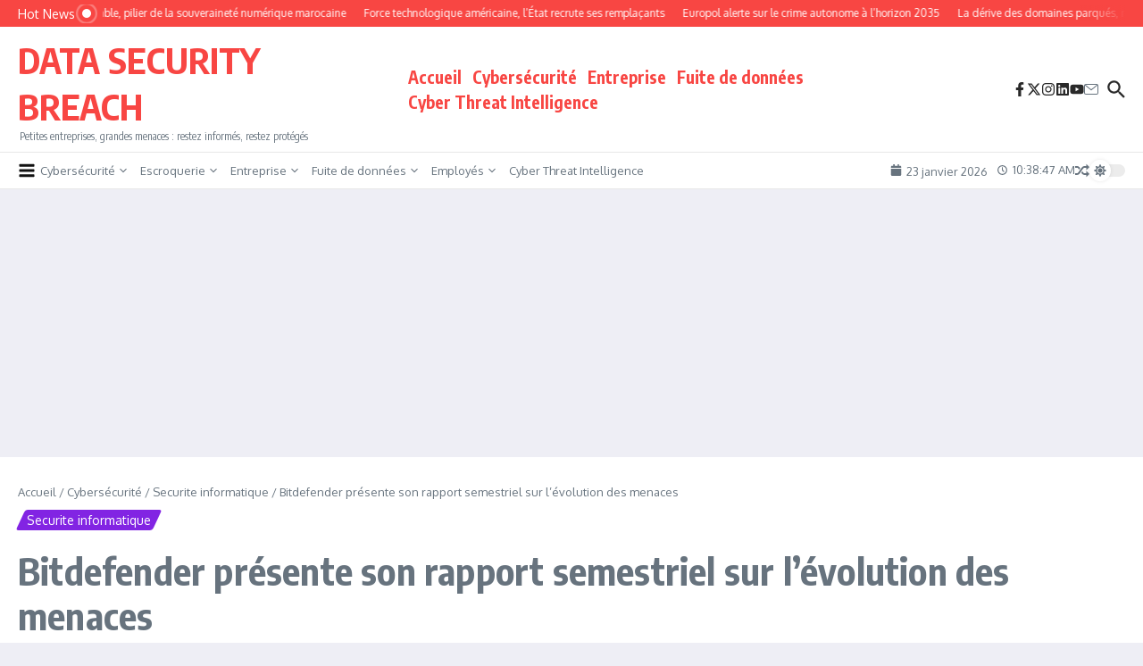

--- FILE ---
content_type: text/html; charset=UTF-8
request_url: https://www.datasecuritybreach.fr/rapport-semestriel-menaces-bitdefender/
body_size: 39023
content:

<!DOCTYPE html>
<html lang="fr-FR">
<head>
	<meta charset="UTF-8">
	<meta name="viewport" content="width=device-width, initial-scale=1.0" />
	<link rel="profile" href="https://gmpg.org/xfn/11">

<title>Bitdefender présente son rapport semestriel sur l’évolution des menaces &#8211; DATA SECURITY BREACH</title>
<meta name='robots' content='max-image-preview:large' />
<link rel='dns-prefetch' href='//www.googletagmanager.com' />
<link rel='dns-prefetch' href='//fonts.googleapis.com' />
<link rel='dns-prefetch' href='//pagead2.googlesyndication.com' />
<link rel="alternate" type="application/rss+xml" title="DATA SECURITY BREACH &raquo; Flux" href="https://www.datasecuritybreach.fr/feed/" />
<link rel="alternate" type="application/rss+xml" title="DATA SECURITY BREACH &raquo; Flux des commentaires" href="https://www.datasecuritybreach.fr/comments/feed/" />
<link rel="alternate" title="oEmbed (JSON)" type="application/json+oembed" href="https://www.datasecuritybreach.fr/wp-json/oembed/1.0/embed?url=https%3A%2F%2Fwww.datasecuritybreach.fr%2Frapport-semestriel-menaces-bitdefender%2F" />
<link rel="alternate" title="oEmbed (XML)" type="text/xml+oembed" href="https://www.datasecuritybreach.fr/wp-json/oembed/1.0/embed?url=https%3A%2F%2Fwww.datasecuritybreach.fr%2Frapport-semestriel-menaces-bitdefender%2F&#038;format=xml" />
<style id='wp-img-auto-sizes-contain-inline-css' type='text/css'>
img:is([sizes=auto i],[sizes^="auto," i]){contain-intrinsic-size:3000px 1500px}
/*# sourceURL=wp-img-auto-sizes-contain-inline-css */
</style>
<style id='wp-emoji-styles-inline-css' type='text/css'>

	img.wp-smiley, img.emoji {
		display: inline !important;
		border: none !important;
		box-shadow: none !important;
		height: 1em !important;
		width: 1em !important;
		margin: 0 0.07em !important;
		vertical-align: -0.1em !important;
		background: none !important;
		padding: 0 !important;
	}
/*# sourceURL=wp-emoji-styles-inline-css */
</style>
<style id='wp-block-library-inline-css' type='text/css'>
:root{--wp-block-synced-color:#7a00df;--wp-block-synced-color--rgb:122,0,223;--wp-bound-block-color:var(--wp-block-synced-color);--wp-editor-canvas-background:#ddd;--wp-admin-theme-color:#007cba;--wp-admin-theme-color--rgb:0,124,186;--wp-admin-theme-color-darker-10:#006ba1;--wp-admin-theme-color-darker-10--rgb:0,107,160.5;--wp-admin-theme-color-darker-20:#005a87;--wp-admin-theme-color-darker-20--rgb:0,90,135;--wp-admin-border-width-focus:2px}@media (min-resolution:192dpi){:root{--wp-admin-border-width-focus:1.5px}}.wp-element-button{cursor:pointer}:root .has-very-light-gray-background-color{background-color:#eee}:root .has-very-dark-gray-background-color{background-color:#313131}:root .has-very-light-gray-color{color:#eee}:root .has-very-dark-gray-color{color:#313131}:root .has-vivid-green-cyan-to-vivid-cyan-blue-gradient-background{background:linear-gradient(135deg,#00d084,#0693e3)}:root .has-purple-crush-gradient-background{background:linear-gradient(135deg,#34e2e4,#4721fb 50%,#ab1dfe)}:root .has-hazy-dawn-gradient-background{background:linear-gradient(135deg,#faaca8,#dad0ec)}:root .has-subdued-olive-gradient-background{background:linear-gradient(135deg,#fafae1,#67a671)}:root .has-atomic-cream-gradient-background{background:linear-gradient(135deg,#fdd79a,#004a59)}:root .has-nightshade-gradient-background{background:linear-gradient(135deg,#330968,#31cdcf)}:root .has-midnight-gradient-background{background:linear-gradient(135deg,#020381,#2874fc)}:root{--wp--preset--font-size--normal:16px;--wp--preset--font-size--huge:42px}.has-regular-font-size{font-size:1em}.has-larger-font-size{font-size:2.625em}.has-normal-font-size{font-size:var(--wp--preset--font-size--normal)}.has-huge-font-size{font-size:var(--wp--preset--font-size--huge)}.has-text-align-center{text-align:center}.has-text-align-left{text-align:left}.has-text-align-right{text-align:right}.has-fit-text{white-space:nowrap!important}#end-resizable-editor-section{display:none}.aligncenter{clear:both}.items-justified-left{justify-content:flex-start}.items-justified-center{justify-content:center}.items-justified-right{justify-content:flex-end}.items-justified-space-between{justify-content:space-between}.screen-reader-text{border:0;clip-path:inset(50%);height:1px;margin:-1px;overflow:hidden;padding:0;position:absolute;width:1px;word-wrap:normal!important}.screen-reader-text:focus{background-color:#ddd;clip-path:none;color:#444;display:block;font-size:1em;height:auto;left:5px;line-height:normal;padding:15px 23px 14px;text-decoration:none;top:5px;width:auto;z-index:100000}html :where(.has-border-color){border-style:solid}html :where([style*=border-top-color]){border-top-style:solid}html :where([style*=border-right-color]){border-right-style:solid}html :where([style*=border-bottom-color]){border-bottom-style:solid}html :where([style*=border-left-color]){border-left-style:solid}html :where([style*=border-width]){border-style:solid}html :where([style*=border-top-width]){border-top-style:solid}html :where([style*=border-right-width]){border-right-style:solid}html :where([style*=border-bottom-width]){border-bottom-style:solid}html :where([style*=border-left-width]){border-left-style:solid}html :where(img[class*=wp-image-]){height:auto;max-width:100%}:where(figure){margin:0 0 1em}html :where(.is-position-sticky){--wp-admin--admin-bar--position-offset:var(--wp-admin--admin-bar--height,0px)}@media screen and (max-width:600px){html :where(.is-position-sticky){--wp-admin--admin-bar--position-offset:0px}}

/*# sourceURL=wp-block-library-inline-css */
</style><style id='wp-block-calendar-inline-css' type='text/css'>
.wp-block-calendar{text-align:center}.wp-block-calendar td,.wp-block-calendar th{border:1px solid;padding:.25em}.wp-block-calendar th{font-weight:400}.wp-block-calendar caption{background-color:inherit}.wp-block-calendar table{border-collapse:collapse;width:100%}.wp-block-calendar table.has-background th{background-color:inherit}.wp-block-calendar table.has-text-color th{color:inherit}.wp-block-calendar :where(table:not(.has-text-color)){color:#40464d}.wp-block-calendar :where(table:not(.has-text-color)) td,.wp-block-calendar :where(table:not(.has-text-color)) th{border-color:#ddd}:where(.wp-block-calendar table:not(.has-background) th){background:#ddd}
/*# sourceURL=https://www.datasecuritybreach.fr/wp-includes/blocks/calendar/style.min.css */
</style>
<style id='wp-block-heading-inline-css' type='text/css'>
h1:where(.wp-block-heading).has-background,h2:where(.wp-block-heading).has-background,h3:where(.wp-block-heading).has-background,h4:where(.wp-block-heading).has-background,h5:where(.wp-block-heading).has-background,h6:where(.wp-block-heading).has-background{padding:1.25em 2.375em}h1.has-text-align-left[style*=writing-mode]:where([style*=vertical-lr]),h1.has-text-align-right[style*=writing-mode]:where([style*=vertical-rl]),h2.has-text-align-left[style*=writing-mode]:where([style*=vertical-lr]),h2.has-text-align-right[style*=writing-mode]:where([style*=vertical-rl]),h3.has-text-align-left[style*=writing-mode]:where([style*=vertical-lr]),h3.has-text-align-right[style*=writing-mode]:where([style*=vertical-rl]),h4.has-text-align-left[style*=writing-mode]:where([style*=vertical-lr]),h4.has-text-align-right[style*=writing-mode]:where([style*=vertical-rl]),h5.has-text-align-left[style*=writing-mode]:where([style*=vertical-lr]),h5.has-text-align-right[style*=writing-mode]:where([style*=vertical-rl]),h6.has-text-align-left[style*=writing-mode]:where([style*=vertical-lr]),h6.has-text-align-right[style*=writing-mode]:where([style*=vertical-rl]){rotate:180deg}
/*# sourceURL=https://www.datasecuritybreach.fr/wp-includes/blocks/heading/style.min.css */
</style>
<style id='wp-block-image-inline-css' type='text/css'>
.wp-block-image>a,.wp-block-image>figure>a{display:inline-block}.wp-block-image img{box-sizing:border-box;height:auto;max-width:100%;vertical-align:bottom}@media not (prefers-reduced-motion){.wp-block-image img.hide{visibility:hidden}.wp-block-image img.show{animation:show-content-image .4s}}.wp-block-image[style*=border-radius] img,.wp-block-image[style*=border-radius]>a{border-radius:inherit}.wp-block-image.has-custom-border img{box-sizing:border-box}.wp-block-image.aligncenter{text-align:center}.wp-block-image.alignfull>a,.wp-block-image.alignwide>a{width:100%}.wp-block-image.alignfull img,.wp-block-image.alignwide img{height:auto;width:100%}.wp-block-image .aligncenter,.wp-block-image .alignleft,.wp-block-image .alignright,.wp-block-image.aligncenter,.wp-block-image.alignleft,.wp-block-image.alignright{display:table}.wp-block-image .aligncenter>figcaption,.wp-block-image .alignleft>figcaption,.wp-block-image .alignright>figcaption,.wp-block-image.aligncenter>figcaption,.wp-block-image.alignleft>figcaption,.wp-block-image.alignright>figcaption{caption-side:bottom;display:table-caption}.wp-block-image .alignleft{float:left;margin:.5em 1em .5em 0}.wp-block-image .alignright{float:right;margin:.5em 0 .5em 1em}.wp-block-image .aligncenter{margin-left:auto;margin-right:auto}.wp-block-image :where(figcaption){margin-bottom:1em;margin-top:.5em}.wp-block-image.is-style-circle-mask img{border-radius:9999px}@supports ((-webkit-mask-image:none) or (mask-image:none)) or (-webkit-mask-image:none){.wp-block-image.is-style-circle-mask img{border-radius:0;-webkit-mask-image:url('data:image/svg+xml;utf8,<svg viewBox="0 0 100 100" xmlns="http://www.w3.org/2000/svg"><circle cx="50" cy="50" r="50"/></svg>');mask-image:url('data:image/svg+xml;utf8,<svg viewBox="0 0 100 100" xmlns="http://www.w3.org/2000/svg"><circle cx="50" cy="50" r="50"/></svg>');mask-mode:alpha;-webkit-mask-position:center;mask-position:center;-webkit-mask-repeat:no-repeat;mask-repeat:no-repeat;-webkit-mask-size:contain;mask-size:contain}}:root :where(.wp-block-image.is-style-rounded img,.wp-block-image .is-style-rounded img){border-radius:9999px}.wp-block-image figure{margin:0}.wp-lightbox-container{display:flex;flex-direction:column;position:relative}.wp-lightbox-container img{cursor:zoom-in}.wp-lightbox-container img:hover+button{opacity:1}.wp-lightbox-container button{align-items:center;backdrop-filter:blur(16px) saturate(180%);background-color:#5a5a5a40;border:none;border-radius:4px;cursor:zoom-in;display:flex;height:20px;justify-content:center;opacity:0;padding:0;position:absolute;right:16px;text-align:center;top:16px;width:20px;z-index:100}@media not (prefers-reduced-motion){.wp-lightbox-container button{transition:opacity .2s ease}}.wp-lightbox-container button:focus-visible{outline:3px auto #5a5a5a40;outline:3px auto -webkit-focus-ring-color;outline-offset:3px}.wp-lightbox-container button:hover{cursor:pointer;opacity:1}.wp-lightbox-container button:focus{opacity:1}.wp-lightbox-container button:focus,.wp-lightbox-container button:hover,.wp-lightbox-container button:not(:hover):not(:active):not(.has-background){background-color:#5a5a5a40;border:none}.wp-lightbox-overlay{box-sizing:border-box;cursor:zoom-out;height:100vh;left:0;overflow:hidden;position:fixed;top:0;visibility:hidden;width:100%;z-index:100000}.wp-lightbox-overlay .close-button{align-items:center;cursor:pointer;display:flex;justify-content:center;min-height:40px;min-width:40px;padding:0;position:absolute;right:calc(env(safe-area-inset-right) + 16px);top:calc(env(safe-area-inset-top) + 16px);z-index:5000000}.wp-lightbox-overlay .close-button:focus,.wp-lightbox-overlay .close-button:hover,.wp-lightbox-overlay .close-button:not(:hover):not(:active):not(.has-background){background:none;border:none}.wp-lightbox-overlay .lightbox-image-container{height:var(--wp--lightbox-container-height);left:50%;overflow:hidden;position:absolute;top:50%;transform:translate(-50%,-50%);transform-origin:top left;width:var(--wp--lightbox-container-width);z-index:9999999999}.wp-lightbox-overlay .wp-block-image{align-items:center;box-sizing:border-box;display:flex;height:100%;justify-content:center;margin:0;position:relative;transform-origin:0 0;width:100%;z-index:3000000}.wp-lightbox-overlay .wp-block-image img{height:var(--wp--lightbox-image-height);min-height:var(--wp--lightbox-image-height);min-width:var(--wp--lightbox-image-width);width:var(--wp--lightbox-image-width)}.wp-lightbox-overlay .wp-block-image figcaption{display:none}.wp-lightbox-overlay button{background:none;border:none}.wp-lightbox-overlay .scrim{background-color:#fff;height:100%;opacity:.9;position:absolute;width:100%;z-index:2000000}.wp-lightbox-overlay.active{visibility:visible}@media not (prefers-reduced-motion){.wp-lightbox-overlay.active{animation:turn-on-visibility .25s both}.wp-lightbox-overlay.active img{animation:turn-on-visibility .35s both}.wp-lightbox-overlay.show-closing-animation:not(.active){animation:turn-off-visibility .35s both}.wp-lightbox-overlay.show-closing-animation:not(.active) img{animation:turn-off-visibility .25s both}.wp-lightbox-overlay.zoom.active{animation:none;opacity:1;visibility:visible}.wp-lightbox-overlay.zoom.active .lightbox-image-container{animation:lightbox-zoom-in .4s}.wp-lightbox-overlay.zoom.active .lightbox-image-container img{animation:none}.wp-lightbox-overlay.zoom.active .scrim{animation:turn-on-visibility .4s forwards}.wp-lightbox-overlay.zoom.show-closing-animation:not(.active){animation:none}.wp-lightbox-overlay.zoom.show-closing-animation:not(.active) .lightbox-image-container{animation:lightbox-zoom-out .4s}.wp-lightbox-overlay.zoom.show-closing-animation:not(.active) .lightbox-image-container img{animation:none}.wp-lightbox-overlay.zoom.show-closing-animation:not(.active) .scrim{animation:turn-off-visibility .4s forwards}}@keyframes show-content-image{0%{visibility:hidden}99%{visibility:hidden}to{visibility:visible}}@keyframes turn-on-visibility{0%{opacity:0}to{opacity:1}}@keyframes turn-off-visibility{0%{opacity:1;visibility:visible}99%{opacity:0;visibility:visible}to{opacity:0;visibility:hidden}}@keyframes lightbox-zoom-in{0%{transform:translate(calc((-100vw + var(--wp--lightbox-scrollbar-width))/2 + var(--wp--lightbox-initial-left-position)),calc(-50vh + var(--wp--lightbox-initial-top-position))) scale(var(--wp--lightbox-scale))}to{transform:translate(-50%,-50%) scale(1)}}@keyframes lightbox-zoom-out{0%{transform:translate(-50%,-50%) scale(1);visibility:visible}99%{visibility:visible}to{transform:translate(calc((-100vw + var(--wp--lightbox-scrollbar-width))/2 + var(--wp--lightbox-initial-left-position)),calc(-50vh + var(--wp--lightbox-initial-top-position))) scale(var(--wp--lightbox-scale));visibility:hidden}}
/*# sourceURL=https://www.datasecuritybreach.fr/wp-includes/blocks/image/style.min.css */
</style>
<style id='wp-block-image-theme-inline-css' type='text/css'>
:root :where(.wp-block-image figcaption){color:#555;font-size:13px;text-align:center}.is-dark-theme :root :where(.wp-block-image figcaption){color:#ffffffa6}.wp-block-image{margin:0 0 1em}
/*# sourceURL=https://www.datasecuritybreach.fr/wp-includes/blocks/image/theme.min.css */
</style>
<style id='wp-block-latest-posts-inline-css' type='text/css'>
.wp-block-latest-posts{box-sizing:border-box}.wp-block-latest-posts.alignleft{margin-right:2em}.wp-block-latest-posts.alignright{margin-left:2em}.wp-block-latest-posts.wp-block-latest-posts__list{list-style:none}.wp-block-latest-posts.wp-block-latest-posts__list li{clear:both;overflow-wrap:break-word}.wp-block-latest-posts.is-grid{display:flex;flex-wrap:wrap}.wp-block-latest-posts.is-grid li{margin:0 1.25em 1.25em 0;width:100%}@media (min-width:600px){.wp-block-latest-posts.columns-2 li{width:calc(50% - .625em)}.wp-block-latest-posts.columns-2 li:nth-child(2n){margin-right:0}.wp-block-latest-posts.columns-3 li{width:calc(33.33333% - .83333em)}.wp-block-latest-posts.columns-3 li:nth-child(3n){margin-right:0}.wp-block-latest-posts.columns-4 li{width:calc(25% - .9375em)}.wp-block-latest-posts.columns-4 li:nth-child(4n){margin-right:0}.wp-block-latest-posts.columns-5 li{width:calc(20% - 1em)}.wp-block-latest-posts.columns-5 li:nth-child(5n){margin-right:0}.wp-block-latest-posts.columns-6 li{width:calc(16.66667% - 1.04167em)}.wp-block-latest-posts.columns-6 li:nth-child(6n){margin-right:0}}:root :where(.wp-block-latest-posts.is-grid){padding:0}:root :where(.wp-block-latest-posts.wp-block-latest-posts__list){padding-left:0}.wp-block-latest-posts__post-author,.wp-block-latest-posts__post-date{display:block;font-size:.8125em}.wp-block-latest-posts__post-excerpt,.wp-block-latest-posts__post-full-content{margin-bottom:1em;margin-top:.5em}.wp-block-latest-posts__featured-image a{display:inline-block}.wp-block-latest-posts__featured-image img{height:auto;max-width:100%;width:auto}.wp-block-latest-posts__featured-image.alignleft{float:left;margin-right:1em}.wp-block-latest-posts__featured-image.alignright{float:right;margin-left:1em}.wp-block-latest-posts__featured-image.aligncenter{margin-bottom:1em;text-align:center}
/*# sourceURL=https://www.datasecuritybreach.fr/wp-includes/blocks/latest-posts/style.min.css */
</style>
<style id='wp-block-rss-inline-css' type='text/css'>
ul.wp-block-rss.alignleft{margin-right:2em}ul.wp-block-rss.alignright{margin-left:2em}ul.wp-block-rss.is-grid{display:flex;flex-wrap:wrap;padding:0}ul.wp-block-rss.is-grid li{margin:0 1em 1em 0;width:100%}@media (min-width:600px){ul.wp-block-rss.columns-2 li{width:calc(50% - 1em)}ul.wp-block-rss.columns-3 li{width:calc(33.33333% - 1em)}ul.wp-block-rss.columns-4 li{width:calc(25% - 1em)}ul.wp-block-rss.columns-5 li{width:calc(20% - 1em)}ul.wp-block-rss.columns-6 li{width:calc(16.66667% - 1em)}}.wp-block-rss__item-author,.wp-block-rss__item-publish-date{display:block;font-size:.8125em}.wp-block-rss{box-sizing:border-box;list-style:none;padding:0}
/*# sourceURL=https://www.datasecuritybreach.fr/wp-includes/blocks/rss/style.min.css */
</style>
<style id='wp-block-search-inline-css' type='text/css'>
.wp-block-search__button{margin-left:10px;word-break:normal}.wp-block-search__button.has-icon{line-height:0}.wp-block-search__button svg{height:1.25em;min-height:24px;min-width:24px;width:1.25em;fill:currentColor;vertical-align:text-bottom}:where(.wp-block-search__button){border:1px solid #ccc;padding:6px 10px}.wp-block-search__inside-wrapper{display:flex;flex:auto;flex-wrap:nowrap;max-width:100%}.wp-block-search__label{width:100%}.wp-block-search.wp-block-search__button-only .wp-block-search__button{box-sizing:border-box;display:flex;flex-shrink:0;justify-content:center;margin-left:0;max-width:100%}.wp-block-search.wp-block-search__button-only .wp-block-search__inside-wrapper{min-width:0!important;transition-property:width}.wp-block-search.wp-block-search__button-only .wp-block-search__input{flex-basis:100%;transition-duration:.3s}.wp-block-search.wp-block-search__button-only.wp-block-search__searchfield-hidden,.wp-block-search.wp-block-search__button-only.wp-block-search__searchfield-hidden .wp-block-search__inside-wrapper{overflow:hidden}.wp-block-search.wp-block-search__button-only.wp-block-search__searchfield-hidden .wp-block-search__input{border-left-width:0!important;border-right-width:0!important;flex-basis:0;flex-grow:0;margin:0;min-width:0!important;padding-left:0!important;padding-right:0!important;width:0!important}:where(.wp-block-search__input){appearance:none;border:1px solid #949494;flex-grow:1;font-family:inherit;font-size:inherit;font-style:inherit;font-weight:inherit;letter-spacing:inherit;line-height:inherit;margin-left:0;margin-right:0;min-width:3rem;padding:8px;text-decoration:unset!important;text-transform:inherit}:where(.wp-block-search__button-inside .wp-block-search__inside-wrapper){background-color:#fff;border:1px solid #949494;box-sizing:border-box;padding:4px}:where(.wp-block-search__button-inside .wp-block-search__inside-wrapper) .wp-block-search__input{border:none;border-radius:0;padding:0 4px}:where(.wp-block-search__button-inside .wp-block-search__inside-wrapper) .wp-block-search__input:focus{outline:none}:where(.wp-block-search__button-inside .wp-block-search__inside-wrapper) :where(.wp-block-search__button){padding:4px 8px}.wp-block-search.aligncenter .wp-block-search__inside-wrapper{margin:auto}.wp-block[data-align=right] .wp-block-search.wp-block-search__button-only .wp-block-search__inside-wrapper{float:right}
/*# sourceURL=https://www.datasecuritybreach.fr/wp-includes/blocks/search/style.min.css */
</style>
<style id='wp-block-search-theme-inline-css' type='text/css'>
.wp-block-search .wp-block-search__label{font-weight:700}.wp-block-search__button{border:1px solid #ccc;padding:.375em .625em}
/*# sourceURL=https://www.datasecuritybreach.fr/wp-includes/blocks/search/theme.min.css */
</style>
<style id='wp-block-separator-inline-css' type='text/css'>
@charset "UTF-8";.wp-block-separator{border:none;border-top:2px solid}:root :where(.wp-block-separator.is-style-dots){height:auto;line-height:1;text-align:center}:root :where(.wp-block-separator.is-style-dots):before{color:currentColor;content:"···";font-family:serif;font-size:1.5em;letter-spacing:2em;padding-left:2em}.wp-block-separator.is-style-dots{background:none!important;border:none!important}
/*# sourceURL=https://www.datasecuritybreach.fr/wp-includes/blocks/separator/style.min.css */
</style>
<style id='wp-block-separator-theme-inline-css' type='text/css'>
.wp-block-separator.has-css-opacity{opacity:.4}.wp-block-separator{border:none;border-bottom:2px solid;margin-left:auto;margin-right:auto}.wp-block-separator.has-alpha-channel-opacity{opacity:1}.wp-block-separator:not(.is-style-wide):not(.is-style-dots){width:100px}.wp-block-separator.has-background:not(.is-style-dots){border-bottom:none;height:1px}.wp-block-separator.has-background:not(.is-style-wide):not(.is-style-dots){height:2px}
/*# sourceURL=https://www.datasecuritybreach.fr/wp-includes/blocks/separator/theme.min.css */
</style>
<style id='global-styles-inline-css' type='text/css'>
:root{--wp--preset--aspect-ratio--square: 1;--wp--preset--aspect-ratio--4-3: 4/3;--wp--preset--aspect-ratio--3-4: 3/4;--wp--preset--aspect-ratio--3-2: 3/2;--wp--preset--aspect-ratio--2-3: 2/3;--wp--preset--aspect-ratio--16-9: 16/9;--wp--preset--aspect-ratio--9-16: 9/16;--wp--preset--color--black: #000000;--wp--preset--color--cyan-bluish-gray: #abb8c3;--wp--preset--color--white: #ffffff;--wp--preset--color--pale-pink: #f78da7;--wp--preset--color--vivid-red: #cf2e2e;--wp--preset--color--luminous-vivid-orange: #ff6900;--wp--preset--color--luminous-vivid-amber: #fcb900;--wp--preset--color--light-green-cyan: #7bdcb5;--wp--preset--color--vivid-green-cyan: #00d084;--wp--preset--color--pale-cyan-blue: #8ed1fc;--wp--preset--color--vivid-cyan-blue: #0693e3;--wp--preset--color--vivid-purple: #9b51e0;--wp--preset--gradient--vivid-cyan-blue-to-vivid-purple: linear-gradient(135deg,rgb(6,147,227) 0%,rgb(155,81,224) 100%);--wp--preset--gradient--light-green-cyan-to-vivid-green-cyan: linear-gradient(135deg,rgb(122,220,180) 0%,rgb(0,208,130) 100%);--wp--preset--gradient--luminous-vivid-amber-to-luminous-vivid-orange: linear-gradient(135deg,rgb(252,185,0) 0%,rgb(255,105,0) 100%);--wp--preset--gradient--luminous-vivid-orange-to-vivid-red: linear-gradient(135deg,rgb(255,105,0) 0%,rgb(207,46,46) 100%);--wp--preset--gradient--very-light-gray-to-cyan-bluish-gray: linear-gradient(135deg,rgb(238,238,238) 0%,rgb(169,184,195) 100%);--wp--preset--gradient--cool-to-warm-spectrum: linear-gradient(135deg,rgb(74,234,220) 0%,rgb(151,120,209) 20%,rgb(207,42,186) 40%,rgb(238,44,130) 60%,rgb(251,105,98) 80%,rgb(254,248,76) 100%);--wp--preset--gradient--blush-light-purple: linear-gradient(135deg,rgb(255,206,236) 0%,rgb(152,150,240) 100%);--wp--preset--gradient--blush-bordeaux: linear-gradient(135deg,rgb(254,205,165) 0%,rgb(254,45,45) 50%,rgb(107,0,62) 100%);--wp--preset--gradient--luminous-dusk: linear-gradient(135deg,rgb(255,203,112) 0%,rgb(199,81,192) 50%,rgb(65,88,208) 100%);--wp--preset--gradient--pale-ocean: linear-gradient(135deg,rgb(255,245,203) 0%,rgb(182,227,212) 50%,rgb(51,167,181) 100%);--wp--preset--gradient--electric-grass: linear-gradient(135deg,rgb(202,248,128) 0%,rgb(113,206,126) 100%);--wp--preset--gradient--midnight: linear-gradient(135deg,rgb(2,3,129) 0%,rgb(40,116,252) 100%);--wp--preset--font-size--small: 12px;--wp--preset--font-size--medium: 16px;--wp--preset--font-size--large: 24px;--wp--preset--font-size--x-large: 32px;--wp--preset--spacing--20: 0.44rem;--wp--preset--spacing--30: 0.67rem;--wp--preset--spacing--40: 1rem;--wp--preset--spacing--50: 1.5rem;--wp--preset--spacing--60: 2.25rem;--wp--preset--spacing--70: 3.38rem;--wp--preset--spacing--80: 5.06rem;--wp--preset--shadow--natural: 6px 6px 9px rgba(0, 0, 0, 0.2);--wp--preset--shadow--deep: 12px 12px 50px rgba(0, 0, 0, 0.4);--wp--preset--shadow--sharp: 6px 6px 0px rgba(0, 0, 0, 0.2);--wp--preset--shadow--outlined: 6px 6px 0px -3px rgb(255, 255, 255), 6px 6px rgb(0, 0, 0);--wp--preset--shadow--crisp: 6px 6px 0px rgb(0, 0, 0);}:root { --wp--style--global--content-size: 800px;--wp--style--global--wide-size: 1200px; }:where(body) { margin: 0; }.wp-site-blocks > .alignleft { float: left; margin-right: 2em; }.wp-site-blocks > .alignright { float: right; margin-left: 2em; }.wp-site-blocks > .aligncenter { justify-content: center; margin-left: auto; margin-right: auto; }:where(.wp-site-blocks) > * { margin-block-start: 24px; margin-block-end: 0; }:where(.wp-site-blocks) > :first-child { margin-block-start: 0; }:where(.wp-site-blocks) > :last-child { margin-block-end: 0; }:root { --wp--style--block-gap: 24px; }:root :where(.is-layout-flow) > :first-child{margin-block-start: 0;}:root :where(.is-layout-flow) > :last-child{margin-block-end: 0;}:root :where(.is-layout-flow) > *{margin-block-start: 24px;margin-block-end: 0;}:root :where(.is-layout-constrained) > :first-child{margin-block-start: 0;}:root :where(.is-layout-constrained) > :last-child{margin-block-end: 0;}:root :where(.is-layout-constrained) > *{margin-block-start: 24px;margin-block-end: 0;}:root :where(.is-layout-flex){gap: 24px;}:root :where(.is-layout-grid){gap: 24px;}.is-layout-flow > .alignleft{float: left;margin-inline-start: 0;margin-inline-end: 2em;}.is-layout-flow > .alignright{float: right;margin-inline-start: 2em;margin-inline-end: 0;}.is-layout-flow > .aligncenter{margin-left: auto !important;margin-right: auto !important;}.is-layout-constrained > .alignleft{float: left;margin-inline-start: 0;margin-inline-end: 2em;}.is-layout-constrained > .alignright{float: right;margin-inline-start: 2em;margin-inline-end: 0;}.is-layout-constrained > .aligncenter{margin-left: auto !important;margin-right: auto !important;}.is-layout-constrained > :where(:not(.alignleft):not(.alignright):not(.alignfull)){max-width: var(--wp--style--global--content-size);margin-left: auto !important;margin-right: auto !important;}.is-layout-constrained > .alignwide{max-width: var(--wp--style--global--wide-size);}body .is-layout-flex{display: flex;}.is-layout-flex{flex-wrap: wrap;align-items: center;}.is-layout-flex > :is(*, div){margin: 0;}body .is-layout-grid{display: grid;}.is-layout-grid > :is(*, div){margin: 0;}body{padding-top: 0px;padding-right: 0px;padding-bottom: 0px;padding-left: 0px;}a:where(:not(.wp-element-button)){text-decoration: underline;}:root :where(.wp-element-button, .wp-block-button__link){background-color: #32373c;border-width: 0;color: #fff;font-family: inherit;font-size: inherit;font-style: inherit;font-weight: inherit;letter-spacing: inherit;line-height: inherit;padding-top: calc(0.667em + 2px);padding-right: calc(1.333em + 2px);padding-bottom: calc(0.667em + 2px);padding-left: calc(1.333em + 2px);text-decoration: none;text-transform: inherit;}.has-black-color{color: var(--wp--preset--color--black) !important;}.has-cyan-bluish-gray-color{color: var(--wp--preset--color--cyan-bluish-gray) !important;}.has-white-color{color: var(--wp--preset--color--white) !important;}.has-pale-pink-color{color: var(--wp--preset--color--pale-pink) !important;}.has-vivid-red-color{color: var(--wp--preset--color--vivid-red) !important;}.has-luminous-vivid-orange-color{color: var(--wp--preset--color--luminous-vivid-orange) !important;}.has-luminous-vivid-amber-color{color: var(--wp--preset--color--luminous-vivid-amber) !important;}.has-light-green-cyan-color{color: var(--wp--preset--color--light-green-cyan) !important;}.has-vivid-green-cyan-color{color: var(--wp--preset--color--vivid-green-cyan) !important;}.has-pale-cyan-blue-color{color: var(--wp--preset--color--pale-cyan-blue) !important;}.has-vivid-cyan-blue-color{color: var(--wp--preset--color--vivid-cyan-blue) !important;}.has-vivid-purple-color{color: var(--wp--preset--color--vivid-purple) !important;}.has-black-background-color{background-color: var(--wp--preset--color--black) !important;}.has-cyan-bluish-gray-background-color{background-color: var(--wp--preset--color--cyan-bluish-gray) !important;}.has-white-background-color{background-color: var(--wp--preset--color--white) !important;}.has-pale-pink-background-color{background-color: var(--wp--preset--color--pale-pink) !important;}.has-vivid-red-background-color{background-color: var(--wp--preset--color--vivid-red) !important;}.has-luminous-vivid-orange-background-color{background-color: var(--wp--preset--color--luminous-vivid-orange) !important;}.has-luminous-vivid-amber-background-color{background-color: var(--wp--preset--color--luminous-vivid-amber) !important;}.has-light-green-cyan-background-color{background-color: var(--wp--preset--color--light-green-cyan) !important;}.has-vivid-green-cyan-background-color{background-color: var(--wp--preset--color--vivid-green-cyan) !important;}.has-pale-cyan-blue-background-color{background-color: var(--wp--preset--color--pale-cyan-blue) !important;}.has-vivid-cyan-blue-background-color{background-color: var(--wp--preset--color--vivid-cyan-blue) !important;}.has-vivid-purple-background-color{background-color: var(--wp--preset--color--vivid-purple) !important;}.has-black-border-color{border-color: var(--wp--preset--color--black) !important;}.has-cyan-bluish-gray-border-color{border-color: var(--wp--preset--color--cyan-bluish-gray) !important;}.has-white-border-color{border-color: var(--wp--preset--color--white) !important;}.has-pale-pink-border-color{border-color: var(--wp--preset--color--pale-pink) !important;}.has-vivid-red-border-color{border-color: var(--wp--preset--color--vivid-red) !important;}.has-luminous-vivid-orange-border-color{border-color: var(--wp--preset--color--luminous-vivid-orange) !important;}.has-luminous-vivid-amber-border-color{border-color: var(--wp--preset--color--luminous-vivid-amber) !important;}.has-light-green-cyan-border-color{border-color: var(--wp--preset--color--light-green-cyan) !important;}.has-vivid-green-cyan-border-color{border-color: var(--wp--preset--color--vivid-green-cyan) !important;}.has-pale-cyan-blue-border-color{border-color: var(--wp--preset--color--pale-cyan-blue) !important;}.has-vivid-cyan-blue-border-color{border-color: var(--wp--preset--color--vivid-cyan-blue) !important;}.has-vivid-purple-border-color{border-color: var(--wp--preset--color--vivid-purple) !important;}.has-vivid-cyan-blue-to-vivid-purple-gradient-background{background: var(--wp--preset--gradient--vivid-cyan-blue-to-vivid-purple) !important;}.has-light-green-cyan-to-vivid-green-cyan-gradient-background{background: var(--wp--preset--gradient--light-green-cyan-to-vivid-green-cyan) !important;}.has-luminous-vivid-amber-to-luminous-vivid-orange-gradient-background{background: var(--wp--preset--gradient--luminous-vivid-amber-to-luminous-vivid-orange) !important;}.has-luminous-vivid-orange-to-vivid-red-gradient-background{background: var(--wp--preset--gradient--luminous-vivid-orange-to-vivid-red) !important;}.has-very-light-gray-to-cyan-bluish-gray-gradient-background{background: var(--wp--preset--gradient--very-light-gray-to-cyan-bluish-gray) !important;}.has-cool-to-warm-spectrum-gradient-background{background: var(--wp--preset--gradient--cool-to-warm-spectrum) !important;}.has-blush-light-purple-gradient-background{background: var(--wp--preset--gradient--blush-light-purple) !important;}.has-blush-bordeaux-gradient-background{background: var(--wp--preset--gradient--blush-bordeaux) !important;}.has-luminous-dusk-gradient-background{background: var(--wp--preset--gradient--luminous-dusk) !important;}.has-pale-ocean-gradient-background{background: var(--wp--preset--gradient--pale-ocean) !important;}.has-electric-grass-gradient-background{background: var(--wp--preset--gradient--electric-grass) !important;}.has-midnight-gradient-background{background: var(--wp--preset--gradient--midnight) !important;}.has-small-font-size{font-size: var(--wp--preset--font-size--small) !important;}.has-medium-font-size{font-size: var(--wp--preset--font-size--medium) !important;}.has-large-font-size{font-size: var(--wp--preset--font-size--large) !important;}.has-x-large-font-size{font-size: var(--wp--preset--font-size--x-large) !important;}
/*# sourceURL=global-styles-inline-css */
</style>

<link rel='stylesheet' id='news-magazine-x-core-pro-css' href='https://www.datasecuritybreach.fr/wp-content/plugins/news-magazine-x-core-pro/public/assets/css/newsx-core-pro-public.css?ver=1.1.1' type='text/css' media='all' />
<link rel='stylesheet' id='core-front-css' href='https://www.datasecuritybreach.fr/wp-content/plugins/theme-core/assets/css/na-core-front.css?ver=1.0' type='text/css' media='all' />
<link crossorigin="anonymous" rel='stylesheet' id='newsx-google-fonts-css-css' href='https://fonts.googleapis.com/css?family=Oxygen%3A400%7CEncode+Sans+Condensed%3A400%2C700%2C600%2C500%2C700%2Cnormal&#038;display=swap&#038;ver=1.2.51' type='text/css' media='all' />
<link rel='stylesheet' id='newsx-main-css' href='https://www.datasecuritybreach.fr/wp-content/themes/news-magazine-x/assets/css/main.min.css?ver=1.2.51' type='text/css' media='all' />
<style id='newsx-main-inline-css' type='text/css'>
.newsx-nav-menu a:hover, .newsx-nav-menu .current-menu-item > a, .newsx-nav-menu .current-menu-ancestor > a, .newsx-header-social-icons .newsx-social-icon:hover, .newsx-social-icon:hover, .newsx-cta-button:hover a, .newsx-random-post:hover a, .newsx-tabs li.active, #newsx-back-to-top.newsx-trans-bg svg, .newsx-grid-filter:hover, .newsx-grid-filter.active{color:#f84643;}.newsx-pointer-item:after, .newsx-dark-mode-switcher .newsx-switch-to-light, .search-submit, .newsx-header-search .newsx-search-results-view-all a, .newsx-weather-header, .newsx-vplaylist-controller, .newsx-newsletter-form input[type="submit"], .newsx-s1.newsx-category-list .category-count, .newsx-post-index, .newsx-blog-pagination .current, .newsx-reading-progress-bar, .newsx-post-sources .postsource-tag a, #newsx-back-to-top:not(.newsx-trans-bg), .wp-block-search__button, .newsx-s0.newsx-widget-title-wrap .newsx-widget-title-text, .newsx-menu-item-label, .newsx-widget :not(.newsx-original-colors) .newsx-social-icon:hover, .newsx-post-sources .source-tag a, .newsx-single-continue-reading a{background-color:#f84643;}.newsx-nav-menu a:hover svg, .newsx-nav-menu .current-menu-item > a svg, .newsx-nav-menu .current-menu-ancestor > a svg, .newsx-header-social-icons .newsx-social-icon:hover svg, .newsx-social-icon:hover svg, .newsx-cta-button:hover svg, .newsx-header-search .newsx-search-icon:hover svg, .newsx-random-post:hover svg, .newsx-switch-to-dark:hover svg, #newsx-back-to-top.newsx-trans-bg svg, .newsx-post-sharing .sharing-icons svg:hover{fill:#f84643;}.sub-menu, #newsx-back-to-top.newsx-trans-bg, blockquote, .newsx-widget-title-wrap, .newsx-widget-title-text, .newsx-widget-title-text:after, .newsx-widget .newsx-ring-loader div, .wp-block-quote, .newsx-menu-item-label{border-color:#f84643;}.newsx-tabs li.active{border-bottom-color:#f84643 !important;}.newsx-post-sources .source-tag a:hover{box-shadow:0 0 5px 3px rgba(248, 70, 67, 0.2);}.newsx-underline-hover:hover{text-decoration-color:#f84643;-webkit-text-decoration-color:#f84643;}a{color:#f84643;}{fill:#d7403e;}a:hover, .newsx-table-of-contents a:hover, .wp-block-tag-cloud.is-style-outline a:hover, .newsx-grid-read-more a:hover, .newsx-breadcrumbs a:hover, .newsx-post-meta-inner div a:hover, a.comment-reply-link:hover, .newsx-post-sources .post-source:not(.source-tag) a:hover, .widget_nav_menu li a:hover, .post-page-numbers.current, .newsx-category-list li a:hover{color:#d7403e;}h1, h1 a, h2, h2 a, h3, h3 a, h4, h4 a, h5, h5 a, h6, h6 a, .newsx-site-title-tagline .site-title a, .newsx-header-menu-primary a, .newsx-mobile-menu-toggle, .newsx-header-social-icons .newsx-social-icon, .newsx-random-post svg, .newsx-grid-title > :where(div, p, span) a, .newsx-ajax-search-results .search-results-content a, .newsx-table-of-contents a, .newsx-grid-read-more a, .newsx-weather-content .weather-location, .newsx-weather-content .weather-temp, .newsx-post-meta-inner .newsx-post-author a, .comment-author, .comment .comment-author a, .newsx-post-content + .newsx-static-sharing .sharing-header, .newsx-single-post-media .image-caption, .newsx-newsletter-title svg, .widget_block .wp-block-quote, .widget_block .wp-block-details:not(.has-text-color) summary, table:not(.has-text-color) thead th, .widget_block table:not(.has-text-color) thead th, table:not(.has-text-color) tfoot tr, .widget_block table:not(.has-text-color) tfoot tr, .newsx-widget .soc-brand, .newsx-widget .newsx-lt-s1 .soc-label1, .newsx-widget .soc-count{color:#292929;}.comment-form .form-submit .submit, .post-password-form input[type="submit"], .wpcf7-submit, .wp-block-file__button, .wp-block-loginout .button{background-color:#292929;}.newsx-header-search .newsx-search-icon svg, .newsx-post-author-box svg, .newsx-widget .newsx-social-icon svg, .newsx-header-social-icons .newsx-social-icon svg, .newsx-post-sharing .sharing-icons svg{fill:#292929;}body, button, input, select, textarea, .newsx-social-icon, .newsx-cta-button a, .newsx-random-post a, .newsx-blog-pagination > *, .newsx-breadcrumbs a, .newsx-post-sources a, .widget_nav_menu li a, .newsx-grid-view-all a, .newsx-category-list li a{color:#67737e;}.newsx-social-icon svg, .newsx-search-icon svg, .newsx-cta-button svg, .newsx-random-post svg, .newsx-switch-to-dark svg, .widget_nav_menu svg{fill:#67737e;}.newsx-search-icon .newsx-ring-loader div{border-left-color:#67737e;}.search-field::placeholder, .newsx-newsletter-form input::placeholder, .wp-block-search__input::placeholder{color:rgba(103, 115, 126, 0.6);}.newsx-weather-content .weather-condition, .newsx-weather-content .weather-extra-info, .newsx-grid-date-time, .newsx-grid-author a, .newsx-grid-author a:hover, .newsx-grid-post-meta div:first-child:after, .wp-block-tag-cloud.is-style-outline a, .sharing-header, .newsx-post-meta-inner, .newsx-post-meta-inner a, .newsx-post-author-box .author-job, .newsx-related-posts .post-date, .comment-meta, .comment-meta a, .comment-respond .logged-in-as, .comment-respond .logged-in-as, .comment-respond .comment-notes, .comment-form .comment-form-cookies-consent label, .comment-form textarea::placeholder, .comment-form input::placeholder, .wpcf7-form-control::placeholder, .newsx-post-content + .newsx-static-sharing .sharing-header svg, .newsx-newsletter-form .agree-to-terms, .newsx-newsletter-policy, .newsx-archive-page-header .sub-categories span, .newsx-ajax-search-results .search-results-content span{color:#8e9ba7;}.sharing-header svg, .newsx-post-meta-inner svg{fill:#8e9ba7;}.newsx-post-meta-inn-group > div:after, .newsx-grid-post-meta div:first-child:after{background-color:#8e9ba7;}pre, button, input, select, textarea, .newsx-mobile-menu li, .newsx-cta-button, .search-form, .search-field, .newsx-ajax-search-results, .newsx-s1-ft.newsx-widget-title-wrap, .newsx-grid-filters-dropdown, .newsx-prev, .newsx-next, .newsx-load-more, .newsx-category-list li a, .newsx-tabs li, .newsx-social-icon, .newsx-blog-pagination > *, article.entry-comments, .newsx-table-of-contents a, .newsx-post-navigation, .newsx-post-navigation .newsx-divider, .comments-pagination, .newsx-post-author-box, .newsx-newsletter-wrap, .newsx-related-posts-wrap, table, td, th, .widget_block table thead, .widget_block table th, .widget_block table td, .widget_block table tfoot, .wp-block-search__input, :where(.wp-block-search__button-inside .wp-block-search__inside-wrapper), .wp-block-tag-cloud.is-style-outline a, .widget_nav_menu li a, .wp-block-group, .wp-block-code, .wp-block-table thead, .wp-block-table tfoot, .wp-block-table td, .wp-block-table th{border-color:#e8e8e8;}.wp-block-separator{color:#e8e8e8;}hr, .wp-block-separator, :where(.wp-block-calendar table:not(.has-background) th), code, kbd, samp{background-color:#e8e8e8;}.newsx-dark-mode-switcher{background-color:rgba(232, 232, 232, 0.8);}body, .site-content{background-color:rgba(255,255,255,1);}.newsx-offcanvas-widgets-area, .newsx-mobile-menu-container, .search-form, .newsx-ajax-search-results, .newsx-table-of-contents h3:after, .newsx-single-post-media .image-caption, .newsx-table-of-contents > div:before, .comment-form textarea, .comment-form input, .site-content :where(section.newsx-list-widget, section.newsx-grid-widget, section.newsx-social-icons-widget, section.newsx-featured-tabs-widget, section.newsx-featured-posts-widget, section.newsx-category-list-widget, .widget_tag_cloud, .widget_text, .widget_block .wp-block-table, .widget_search, .newsx-single-content-wrap, .newsx-default-page-wrap .primary), .primary > .newsx-posts-feed .newsx-grid-item, .primary > .newsx-posts-feed > .newsx-blog-pagination, .newsx-fp-row-extra .newsx-posts-feed .newsx-grid-item{background-color:#ffffff;}.search-form::after{border-color:#ffffff;}.newsx-site-footer h1, .newsx-site-footer h1 a, .newsx-site-footer h2, .newsx-site-footer h2 a, .newsx-site-footer h3, .newsx-site-footer h3 a, .newsx-site-footer h4, .newsx-site-footer h4 a, .newsx-site-footer h5, .newsx-site-footer h5 a, .newsx-site-footer h6, .newsx-site-footer h6 a, .newsx-site-footer .newsx-grid-title > :where(div, p, span) a, .newsx-site-footer a{color:#ececec;}.newsx-site-footer, .newsx-site-footer button, .newsx-site-footer input, .newsx-site-footer select, .newsx-site-footer textarea, .newsx-site-footer .newsx-social-icon, .newsx-site-footer .newsx-category-list li a{color:#adadad;}.newsx-site-footer .newsx-social-icon svg, .newsx-site-footer .newsx-search-icon svg{fill:#adadad;}.newsx-site-footer .search-field::placeholder, .newsx-site-footer .newsx-newsletter-form input::placeholder, .newsx-site-footer .wp-block-search__input::placeholder{color:rgba(173, 173, 173, 0.6);}.newsx-site-footer .newsx-post-meta{color:#5b5b5b;}.newsx-site-footer .newsx-post-meta-inn-group > div:after, .newsx-site-footer .newsx-grid-post-meta div:first-child:after{background-color:#5b5b5b;}.newsx-site-footer pre, .newsx-site-footer button, .newsx-site-footer input, .newsx-site-footer select, .newsx-site-footer textarea, .newsx-site-footer .search-form, .newsx-site-footer .search-field, .newsx-site-footer .newsx-widget-title-wrap:where(.newsx-s1-ft,.newsx-s2-ft), .newsx-site-footer .newsx-category-list.newsx-s0 li a, .newsx-site-footer .newsx-tabs li{border-color:#484848;}.wp-block-separator{color:#e8e8e8;}.newsx-site-footer hr, .newsx-site-footer .wp-block-separator, .newsx-site-footer :where(.wp-block-calendar table:not(.has-background) th), .newsx-site-footer code, .newsx-site-footer kbd, .newsx-site-footer samp{background-color:#484848;}body, button, input, select, textarea{font-family:Oxygen;font-weight:normal;font-style:normal;text-transform:none;text-decoration:none;text-align:left;line-height:1.5;letter-spacing:0px;}body, button, input, select, textarea{font-size:14px;}@media (max-width:768px){body, button, input, select, textarea{font-size:14px;}}@media (max-width:480px){body, button, input, select, textarea{font-size:14px;}}.newsx-grid-author, .newsx-grid-date-time, .newsx-widget .newsx-post-meta, .newsx-grid-categories, .newsx-category-list.newsx-s2 .category-count, .wp-block-tag-cloud.is-style-outline, .newsx-breadcrumbs, .newsx-post-author-box .author-job, .comment-reply-link, .comment-form textarea, .comment-form input, .newsx-single-post-media .image-caption, .newsx-newsletter-form .mc4wp-form-fields input[type="email"], .newsx-newsletter-form input[type="submit"], .wpcf7-form-control, .wp-block-search__input, .wp-block-search__button{font-size:13px;}@media (max-width:768px){.newsx-grid-author, .newsx-grid-date-time, .newsx-widget .newsx-post-meta, .newsx-grid-categories, .newsx-category-list.newsx-s2 .category-count, .wp-block-tag-cloud.is-style-outline, .newsx-breadcrumbs, .newsx-post-author-box .author-job, .comment-reply-link, .comment-form textarea, .comment-form input, .newsx-single-post-media .image-caption, .newsx-newsletter-form .mc4wp-form-fields input[type="email"], .newsx-newsletter-form input[type="submit"], .wpcf7-form-control, .wp-block-search__input, .wp-block-search__button{font-size:13px;}}@media (max-width:480px){.newsx-grid-author, .newsx-grid-date-time, .newsx-widget .newsx-post-meta, .newsx-grid-categories, .newsx-category-list.newsx-s2 .category-count, .wp-block-tag-cloud.is-style-outline, .newsx-breadcrumbs, .newsx-post-author-box .author-job, .comment-reply-link, .comment-form textarea, .comment-form input, .newsx-single-post-media .image-caption, .newsx-newsletter-form .mc4wp-form-fields input[type="email"], .newsx-newsletter-form input[type="submit"], .wpcf7-form-control, .wp-block-search__input, .wp-block-search__button{font-size:13px;}}.newsx-grid-over-media .post-categories{font-size:12px;}@media (max-width:768px){.newsx-grid-over-media .post-categories{font-size:12px;}}@media (max-width:480px){.newsx-grid-over-media .post-categories{font-size:12px;}}.widget_block .wp-block-quote p, blockquote p{font-size:16px;}@media (max-width:768px){.widget_block .wp-block-quote p, blockquote p{font-size:16px;}}@media (max-width:480px){.widget_block .wp-block-quote p, blockquote p{font-size:16px;}}.newsx-post-author-box .author-socials svg, .newsx-post-sources span svg{width:14px;}@media (max-width:768px){.newsx-post-author-box .author-socials svg, .newsx-post-sources span svg{width:14px;}}@media (max-width:480px){.newsx-post-author-box .author-socials svg, .newsx-post-sources span svg{width:14px;}}.newsx-post-author-box .author-socials svg, .newsx-post-sources span svg{height:14px;}@media (max-width:768px){.newsx-post-author-box .author-socials svg, .newsx-post-sources span svg{height:14px;}}@media (max-width:480px){.newsx-post-author-box .author-socials svg, .newsx-post-sources span svg{height:14px;}}h1:not(.site-title), h1 .author-name, h2, h3, h4, h5, h6, .widget_block .wp-block-quote p, .widget_block table thead th, .widget_block table tfoot tr{font-family:Encode Sans Condensed;font-weight:normal;font-style:normal;text-transform:none;text-decoration:none;text-align:left;line-height:1.6;letter-spacing:0px;}h1:not(.site-title){font-weight:700;font-style:normal;text-transform:none;text-decoration:none;text-align:left;line-height:1.2;letter-spacing:0.2px;}h1:not(.site-title){font-size:42px;}@media (max-width:768px){h1:not(.site-title){font-size:32px;}}@media (max-width:480px){h1:not(.site-title){font-size:28px;}}h2{font-weight:600;font-style:normal;text-transform:none;text-decoration:none;text-align:left;line-height:1.2;letter-spacing:0.2px;}h2{font-size:32px;}@media (max-width:768px){h2{font-size:19px;}}@media (max-width:480px){h2{font-size:22px;}}h3{font-weight:700;font-style:normal;text-transform:none;text-decoration:none;text-align:left;line-height:1.4;letter-spacing:0.2px;}h3{font-size:20px;}@media (max-width:768px){h3{font-size:18px;}}@media (max-width:480px){h3{font-size:18px;}}h4{font-weight:700;font-style:normal;text-transform:none;text-decoration:none;text-align:left;line-height:1.3;letter-spacing:0.2px;}h4{font-size:17px;}@media (max-width:768px){h4{font-size:15px;}}@media (max-width:480px){h4{font-size:16px;}}h5{font-weight:500;font-style:normal;text-transform:none;text-decoration:none;text-align:left;line-height:1.3;letter-spacing:0px;}h5{font-size:15px;}@media (max-width:768px){h5{font-size:13px;}}@media (max-width:480px){h5{font-size:14px;}}h6{font-weight:700;font-style:normal;text-transform:none;text-decoration:none;text-align:left;line-height:1.5;letter-spacing:0px;}h6{font-size:13px;}@media (max-width:768px){h6{font-size:12px;}}@media (max-width:480px){h6{font-size:12px;}}.newsx-widget .newsx-social-icon .soc-brand, .newsx-widget .newsx-lt-s1 .newsx-social-icon .soc-label1, .newsx-widget .newsx-social-icon .soc-count{font-family:Encode Sans Condensed;font-weight:bold;}.newsx-weather-content .weather-temp{font-size:52px;}@media (max-width:768px){.newsx-weather-content .weather-temp{font-size:39px;}}@media (max-width:480px){.newsx-weather-content .weather-temp{font-size:42px;}}.newsx-container{max-width:1300px;}.newsx-builder-grid-row, .newsx-row-inner, .newsx-archive-page-wrap, .newsx-blog-page-wrap, .newsx-single-wrap, .newsx-default-page-wrap, .newsx-mobile-menu-container, .newsx-widget .newsx-container{padding-left:20px;}@media (max-width:768px){.newsx-builder-grid-row, .newsx-row-inner, .newsx-archive-page-wrap, .newsx-blog-page-wrap, .newsx-single-wrap, .newsx-default-page-wrap, .newsx-mobile-menu-container, .newsx-widget .newsx-container{padding-left:20px;}}@media (max-width:480px){.newsx-builder-grid-row, .newsx-row-inner, .newsx-archive-page-wrap, .newsx-blog-page-wrap, .newsx-single-wrap, .newsx-default-page-wrap, .newsx-mobile-menu-container, .newsx-widget .newsx-container{padding-left:20px;}}.newsx-builder-grid-row, .newsx-row-inner, .newsx-archive-page-wrap, .newsx-blog-page-wrap, .newsx-single-wrap, .newsx-default-page-wrap, .newsx-mobile-menu-container, .newsx-widget .newsx-container{padding-right:20px;}@media (max-width:768px){.newsx-builder-grid-row, .newsx-row-inner, .newsx-archive-page-wrap, .newsx-blog-page-wrap, .newsx-single-wrap, .newsx-default-page-wrap, .newsx-mobile-menu-container, .newsx-widget .newsx-container{padding-right:20px;}}@media (max-width:480px){.newsx-builder-grid-row, .newsx-row-inner, .newsx-archive-page-wrap, .newsx-blog-page-wrap, .newsx-single-wrap, .newsx-default-page-wrap, .newsx-mobile-menu-container, .newsx-widget .newsx-container{padding-right:20px;}}body {background-color:#eeeef5;}.site-content :where(section.newsx-list-widget, section.newsx-grid-widget, section.newsx-social-icons-widget, section.newsx-featured-tabs-widget, section.newsx-featured-posts-widget, section.newsx-category-list-widget, .widget_tag_cloud, .widget_text, .widget_block .wp-block-table, .widget_search, .newsx-single-content-wrap, .newsx-default-page-wrap .primary), .primary > .newsx-posts-feed .newsx-grid-item, .primary > .newsx-posts-feed > .newsx-blog-pagination, .newsx-fp-row-extra .newsx-posts-feed .newsx-grid-item {box-shadow:0 0 8px 1px rgba(0,0,0,0.05);padding:20px;}.home .newsx-main-content section.newsx-widget,.newsx-sidebar section.newsx-widget {margin-bottom:25px !important;}.newsx-row-inner, .newsx-single-inner,.newsx-blog-page-inner,.newsx-archive-page-inner {gap:20px !important;}.newsx-archive-page-header {margin-bottom:25px;}.site-content :where(section.newsx-list-widget, section.newsx-grid-widget, section.newsx-social-icons-widget, section.newsx-featured-tabs-widget, section.newsx-featured-posts-widget, section.newsx-category-list-widget, .widget_tag_cloud, .widget_text, .widget_block .wp-block-table, .widget_search, .newsx-single-content-wrap, .newsx-default-page-wrap .primary), .primary > .newsx-posts-feed .newsx-grid-item, .primary > .newsx-posts-feed > .newsx-blog-pagination, .newsx-fp-row-extra .newsx-posts-feed .newsx-grid-item, .site-content .newsx-single-content-wrap {border-radius:5px;}#content {padding-top:30px;padding-bottom:30px;}.newsx-grid-media,.newsx-category-list li,.newsx-slider-media,:where(.single-format-video, .single-format-audio) .newsx-single-post-media,.wp-block-image {overflow:hidden;}.newsx-grid-media,.newsx-grid-media img,.newsx-slider-media,.newsx-post-image img,.newsx-s2.newsx-category-list li,.newsx-s1.newsx-category-list li,.newsx-vplaylist-wrap,.newsx-vplaylist-thumbs img,.wp-block-image,.newsx-ajax-search-results img,.newsx-single-post-media img,:where(.single-format-video, .single-format-audio) .newsx-single-post-media,.swiper-wrapper img,.newsx-s1.newsx-post-navigation img,.newsx-related-posts img {border-radius:3px;}.newsx-s0.newsx-widget-title-wrap .newsx-widget-title-text {border-top-left-radius:2px;border-top-right-radius:2px;}.newsx-nav-menu .newsx-menu-item-label {border-radius:2px;}input,textarea,button,.newsx-grid-read-more a,.newsx-grid-next-prev > div,.newsx-widget .newsx-social-icon,.wp-block-tag-cloud.is-style-outline a,#newsx-back-to-top,.header-search-s0 .search-form,.header-search-s2 .search-form,.newsx-ajax-search-results,.newsx-header-search .newsx-search-results-view-all a,.newsx-post-categories.newsx-s0 a,.newsx-post-categories.newsx-s1 a:before,.newsx-s0.newsx-float-sharing:not(.pos-outside) .sharing-icons,.newsx-s0.newsx-float-sharing.pos-outside .newsx-post-sharing,.newsx-post-meta .newsx-s0.newsx-static-sharing,.newsx-post-sources .source-tag a,.newsx-single-continue-reading a {border-radius:3px;}.newsx-tabs li:first-child {border-top-left-radius:3px;}.newsx-tabs li:last-child {border-top-right-radius:3px;}.newsx-vplaylist-controller {border-bottom-left-radius:3px;}.newsx-newsletter-wrap,.newsx-weather-wrap,.newsx-weather-header,.newsx-table-of-contents {border-radius:5px;}.newsx-grid-media,.newsx-grid-media img,.newsx-slider-media,.newsx-post-image img,.newsx-s2.newsx-category-list li,.newsx-s1.newsx-category-list li,.newsx-vplaylist-wrap,.newsx-vplaylist-thumbs img,.wp-block-image,.newsx-ajax-search-results img,.newsx-single-post-media img,:where(.single-format-video, .single-format-audio) .newsx-single-post-media,.swiper-wrapper img,.newsx-s1.newsx-post-navigation img,.newsx-related-posts img {border-radius:12px;}.newsx-magazine-layout .newsx-grid-image {transition:transform .5s cubic-bezier(0, 0, .42, 1.21);}.newsx-magazine-layout .newsx-grid-media:hover .newsx-grid-image {transform:scale(1.05);}.newsx-magazine-layout .newsx-grid-media:hover .newsx-media-hover-link {opacity:1;}:where(.newsx-grid-layout, .newsx-list-layout) .newsx-grid-image,:where(.newsx-featured-posts, .newsx-featured-tabs-widget) .newsx-post-image a,.newsx-category-list.newsx-s2 li > a {position:relative;}:where(.newsx-grid-layout, .newsx-list-layout) .newsx-grid-media > a:after,:where(.newsx-grid-layout, .newsx-list-layout) .newsx-grid-over-media > a:after,:where(.newsx-featured-posts, .newsx-featured-tabs-widget) .newsx-post-image > a:after,.newsx-category-list.newsx-s2 li > a:after {content:" ";position:absolute;top:0;left:0;width:100%;height:100%;background:rgba(255,255,255,0);transition:background .2s;}:where(.newsx-grid-layout, .newsx-list-layout) .newsx-grid-media > a:hover:after,:where(.newsx-grid-layout, .newsx-list-layout) .newsx-grid-over-media > a:hover:after,:where(.newsx-featured-posts, .newsx-featured-tabs-widget) .newsx-post-image > a:hover:after,.newsx-category-list.newsx-s2 li > a:hover:after {background:rgba(255,255,255,0.15);}.newsx-s1.newsx-category-list li a {transition:background .3s;}.newsx-s1.newsx-category-list li a:hover {background:rgba(0, 0, 0, 0.2);}.newsx-sidebar{width:30%;}.newsx-row-inner, .newsx-single-inner, .newsx-blog-page-inner, .newsx-archive-page-inner{gap:60px;}@media (max-width:768px){.newsx-row-inner, .newsx-single-inner, .newsx-blog-page-inner, .newsx-archive-page-inner{gap:30px;}}@media (max-width:480px){.newsx-row-inner, .newsx-single-inner, .newsx-blog-page-inner, .newsx-archive-page-inner{gap:30px;}}.newsx-widget-title-text{font-size:16px;}.newsx-post-categories:not(.newsx-s1) a.newsx-cat-1174,.newsx-post-categories.newsx-s1 a.newsx-cat-1174:before {background-color:#333333;}.newsx-post-categories:not(.newsx-s1) a.newsx-cat-1174:hover,.newsx-post-categories.newsx-s1 a.newsx-cat-1174:hover:before {background-color:#333333;box-shadow:0 0 5px 3px rgba(51, 51, 51, 0.2);}.newsx-post-categories:not(.newsx-s1) a.newsx-cat-117,.newsx-post-categories.newsx-s1 a.newsx-cat-117:before {background-color:#333333;}.newsx-post-categories:not(.newsx-s1) a.newsx-cat-117:hover,.newsx-post-categories.newsx-s1 a.newsx-cat-117:hover:before {background-color:#333333;box-shadow:0 0 5px 3px rgba(51, 51, 51, 0.2);}.newsx-post-categories:not(.newsx-s1) a.newsx-cat-1953,.newsx-post-categories.newsx-s1 a.newsx-cat-1953:before {background-color:#333333;}.newsx-post-categories:not(.newsx-s1) a.newsx-cat-1953:hover,.newsx-post-categories.newsx-s1 a.newsx-cat-1953:hover:before {background-color:#333333;box-shadow:0 0 5px 3px rgba(51, 51, 51, 0.2);}.newsx-post-categories:not(.newsx-s1) a.newsx-cat-317,.newsx-post-categories.newsx-s1 a.newsx-cat-317:before {background-color:#333333;}.newsx-post-categories:not(.newsx-s1) a.newsx-cat-317:hover,.newsx-post-categories.newsx-s1 a.newsx-cat-317:hover:before {background-color:#333333;box-shadow:0 0 5px 3px rgba(51, 51, 51, 0.2);}.newsx-post-categories:not(.newsx-s1) a.newsx-cat-1551,.newsx-post-categories.newsx-s1 a.newsx-cat-1551:before {background-color:#333333;}.newsx-post-categories:not(.newsx-s1) a.newsx-cat-1551:hover,.newsx-post-categories.newsx-s1 a.newsx-cat-1551:hover:before {background-color:#333333;box-shadow:0 0 5px 3px rgba(51, 51, 51, 0.2);}.newsx-post-categories:not(.newsx-s1) a.newsx-cat-2996,.newsx-post-categories.newsx-s1 a.newsx-cat-2996:before {background-color:#333333;}.newsx-post-categories:not(.newsx-s1) a.newsx-cat-2996:hover,.newsx-post-categories.newsx-s1 a.newsx-cat-2996:hover:before {background-color:#333333;box-shadow:0 0 5px 3px rgba(51, 51, 51, 0.2);}.newsx-post-categories:not(.newsx-s1) a.newsx-cat-195,.newsx-post-categories.newsx-s1 a.newsx-cat-195:before {background-color:#333333;}.newsx-post-categories:not(.newsx-s1) a.newsx-cat-195:hover,.newsx-post-categories.newsx-s1 a.newsx-cat-195:hover:before {background-color:#333333;box-shadow:0 0 5px 3px rgba(51, 51, 51, 0.2);}.newsx-post-categories:not(.newsx-s1) a.newsx-cat-155,.newsx-post-categories.newsx-s1 a.newsx-cat-155:before {background-color:#333333;}.newsx-post-categories:not(.newsx-s1) a.newsx-cat-155:hover,.newsx-post-categories.newsx-s1 a.newsx-cat-155:hover:before {background-color:#333333;box-shadow:0 0 5px 3px rgba(51, 51, 51, 0.2);}.newsx-post-categories:not(.newsx-s1) a.newsx-cat-4328,.newsx-post-categories.newsx-s1 a.newsx-cat-4328:before {background-color:#333333;}.newsx-post-categories:not(.newsx-s1) a.newsx-cat-4328:hover,.newsx-post-categories.newsx-s1 a.newsx-cat-4328:hover:before {background-color:#333333;box-shadow:0 0 5px 3px rgba(51, 51, 51, 0.2);}.newsx-post-categories:not(.newsx-s1) a.newsx-cat-3186,.newsx-post-categories.newsx-s1 a.newsx-cat-3186:before {background-color:#333333;}.newsx-post-categories:not(.newsx-s1) a.newsx-cat-3186:hover,.newsx-post-categories.newsx-s1 a.newsx-cat-3186:hover:before {background-color:#333333;box-shadow:0 0 5px 3px rgba(51, 51, 51, 0.2);}.newsx-post-categories:not(.newsx-s1) a.newsx-cat-785,.newsx-post-categories.newsx-s1 a.newsx-cat-785:before {background-color:#333333;}.newsx-post-categories:not(.newsx-s1) a.newsx-cat-785:hover,.newsx-post-categories.newsx-s1 a.newsx-cat-785:hover:before {background-color:#333333;box-shadow:0 0 5px 3px rgba(51, 51, 51, 0.2);}.newsx-post-categories:not(.newsx-s1) a.newsx-cat-128,.newsx-post-categories.newsx-s1 a.newsx-cat-128:before {background-color:#333333;}.newsx-post-categories:not(.newsx-s1) a.newsx-cat-128:hover,.newsx-post-categories.newsx-s1 a.newsx-cat-128:hover:before {background-color:#333333;box-shadow:0 0 5px 3px rgba(51, 51, 51, 0.2);}.newsx-post-categories:not(.newsx-s1) a.newsx-cat-2055,.newsx-post-categories.newsx-s1 a.newsx-cat-2055:before {background-color:#333333;}.newsx-post-categories:not(.newsx-s1) a.newsx-cat-2055:hover,.newsx-post-categories.newsx-s1 a.newsx-cat-2055:hover:before {background-color:#333333;box-shadow:0 0 5px 3px rgba(51, 51, 51, 0.2);}.newsx-post-categories:not(.newsx-s1) a.newsx-cat-377,.newsx-post-categories.newsx-s1 a.newsx-cat-377:before {background-color:#333333;}.newsx-post-categories:not(.newsx-s1) a.newsx-cat-377:hover,.newsx-post-categories.newsx-s1 a.newsx-cat-377:hover:before {background-color:#333333;box-shadow:0 0 5px 3px rgba(51, 51, 51, 0.2);}.newsx-post-categories:not(.newsx-s1) a.newsx-cat-1176,.newsx-post-categories.newsx-s1 a.newsx-cat-1176:before {background-color:#333333;}.newsx-post-categories:not(.newsx-s1) a.newsx-cat-1176:hover,.newsx-post-categories.newsx-s1 a.newsx-cat-1176:hover:before {background-color:#333333;box-shadow:0 0 5px 3px rgba(51, 51, 51, 0.2);}.newsx-post-categories:not(.newsx-s1) a.newsx-cat-3365,.newsx-post-categories.newsx-s1 a.newsx-cat-3365:before {background-color:#333333;}.newsx-post-categories:not(.newsx-s1) a.newsx-cat-3365:hover,.newsx-post-categories.newsx-s1 a.newsx-cat-3365:hover:before {background-color:#333333;box-shadow:0 0 5px 3px rgba(51, 51, 51, 0.2);}.newsx-post-categories:not(.newsx-s1) a.newsx-cat-220,.newsx-post-categories.newsx-s1 a.newsx-cat-220:before {background-color:#333333;}.newsx-post-categories:not(.newsx-s1) a.newsx-cat-220:hover,.newsx-post-categories.newsx-s1 a.newsx-cat-220:hover:before {background-color:#333333;box-shadow:0 0 5px 3px rgba(51, 51, 51, 0.2);}.newsx-post-categories:not(.newsx-s1) a.newsx-cat-162,.newsx-post-categories.newsx-s1 a.newsx-cat-162:before {background-color:#333333;}.newsx-post-categories:not(.newsx-s1) a.newsx-cat-162:hover,.newsx-post-categories.newsx-s1 a.newsx-cat-162:hover:before {background-color:#333333;box-shadow:0 0 5px 3px rgba(51, 51, 51, 0.2);}.newsx-post-categories:not(.newsx-s1) a.newsx-cat-391,.newsx-post-categories.newsx-s1 a.newsx-cat-391:before {background-color:#333333;}.newsx-post-categories:not(.newsx-s1) a.newsx-cat-391:hover,.newsx-post-categories.newsx-s1 a.newsx-cat-391:hover:before {background-color:#333333;box-shadow:0 0 5px 3px rgba(51, 51, 51, 0.2);}.newsx-post-categories:not(.newsx-s1) a.newsx-cat-2846,.newsx-post-categories.newsx-s1 a.newsx-cat-2846:before {background-color:#333333;}.newsx-post-categories:not(.newsx-s1) a.newsx-cat-2846:hover,.newsx-post-categories.newsx-s1 a.newsx-cat-2846:hover:before {background-color:#333333;box-shadow:0 0 5px 3px rgba(51, 51, 51, 0.2);}.newsx-post-categories:not(.newsx-s1) a.newsx-cat-1106,.newsx-post-categories.newsx-s1 a.newsx-cat-1106:before {background-color:#333333;}.newsx-post-categories:not(.newsx-s1) a.newsx-cat-1106:hover,.newsx-post-categories.newsx-s1 a.newsx-cat-1106:hover:before {background-color:#333333;box-shadow:0 0 5px 3px rgba(51, 51, 51, 0.2);}.newsx-post-categories:not(.newsx-s1) a.newsx-cat-163,.newsx-post-categories.newsx-s1 a.newsx-cat-163:before {background-color:#333333;}.newsx-post-categories:not(.newsx-s1) a.newsx-cat-163:hover,.newsx-post-categories.newsx-s1 a.newsx-cat-163:hover:before {background-color:#333333;box-shadow:0 0 5px 3px rgba(51, 51, 51, 0.2);}.newsx-post-categories:not(.newsx-s1) a.newsx-cat-1686,.newsx-post-categories.newsx-s1 a.newsx-cat-1686:before {background-color:#333333;}.newsx-post-categories:not(.newsx-s1) a.newsx-cat-1686:hover,.newsx-post-categories.newsx-s1 a.newsx-cat-1686:hover:before {background-color:#333333;box-shadow:0 0 5px 3px rgba(51, 51, 51, 0.2);}.newsx-post-categories:not(.newsx-s1) a.newsx-cat-3077,.newsx-post-categories.newsx-s1 a.newsx-cat-3077:before {background-color:#333333;}.newsx-post-categories:not(.newsx-s1) a.newsx-cat-3077:hover,.newsx-post-categories.newsx-s1 a.newsx-cat-3077:hover:before {background-color:#333333;box-shadow:0 0 5px 3px rgba(51, 51, 51, 0.2);}.newsx-post-categories:not(.newsx-s1) a.newsx-cat-123,.newsx-post-categories.newsx-s1 a.newsx-cat-123:before {background-color:#333333;}.newsx-post-categories:not(.newsx-s1) a.newsx-cat-123:hover,.newsx-post-categories.newsx-s1 a.newsx-cat-123:hover:before {background-color:#333333;box-shadow:0 0 5px 3px rgba(51, 51, 51, 0.2);}.newsx-post-categories:not(.newsx-s1) a.newsx-cat-3774,.newsx-post-categories.newsx-s1 a.newsx-cat-3774:before {background-color:#333333;}.newsx-post-categories:not(.newsx-s1) a.newsx-cat-3774:hover,.newsx-post-categories.newsx-s1 a.newsx-cat-3774:hover:before {background-color:#333333;box-shadow:0 0 5px 3px rgba(51, 51, 51, 0.2);}.newsx-post-categories:not(.newsx-s1) a.newsx-cat-52,.newsx-post-categories.newsx-s1 a.newsx-cat-52:before {background-color:#dd3333;}.newsx-post-categories:not(.newsx-s1) a.newsx-cat-52:hover,.newsx-post-categories.newsx-s1 a.newsx-cat-52:hover:before {background-color:#dd3333;box-shadow:0 0 5px 3px rgba(221, 51, 51, 0.2);}.newsx-post-categories:not(.newsx-s1) a.newsx-cat-145,.newsx-post-categories.newsx-s1 a.newsx-cat-145:before {background-color:#333333;}.newsx-post-categories:not(.newsx-s1) a.newsx-cat-145:hover,.newsx-post-categories.newsx-s1 a.newsx-cat-145:hover:before {background-color:#333333;box-shadow:0 0 5px 3px rgba(51, 51, 51, 0.2);}.newsx-post-categories:not(.newsx-s1) a.newsx-cat-2704,.newsx-post-categories.newsx-s1 a.newsx-cat-2704:before {background-color:#333333;}.newsx-post-categories:not(.newsx-s1) a.newsx-cat-2704:hover,.newsx-post-categories.newsx-s1 a.newsx-cat-2704:hover:before {background-color:#333333;box-shadow:0 0 5px 3px rgba(51, 51, 51, 0.2);}.newsx-post-categories:not(.newsx-s1) a.newsx-cat-987,.newsx-post-categories.newsx-s1 a.newsx-cat-987:before {background-color:#333333;}.newsx-post-categories:not(.newsx-s1) a.newsx-cat-987:hover,.newsx-post-categories.newsx-s1 a.newsx-cat-987:hover:before {background-color:#333333;box-shadow:0 0 5px 3px rgba(51, 51, 51, 0.2);}.newsx-post-categories:not(.newsx-s1) a.newsx-cat-768,.newsx-post-categories.newsx-s1 a.newsx-cat-768:before {background-color:#333333;}.newsx-post-categories:not(.newsx-s1) a.newsx-cat-768:hover,.newsx-post-categories.newsx-s1 a.newsx-cat-768:hover:before {background-color:#333333;box-shadow:0 0 5px 3px rgba(51, 51, 51, 0.2);}.newsx-post-categories:not(.newsx-s1) a.newsx-cat-54,.newsx-post-categories.newsx-s1 a.newsx-cat-54:before {background-color:#1e73be;}.newsx-post-categories:not(.newsx-s1) a.newsx-cat-54:hover,.newsx-post-categories.newsx-s1 a.newsx-cat-54:hover:before {background-color:#1e73be;box-shadow:0 0 5px 3px rgba(30, 115, 190, 0.2);}.newsx-post-categories:not(.newsx-s1) a.newsx-cat-156,.newsx-post-categories.newsx-s1 a.newsx-cat-156:before {background-color:#333333;}.newsx-post-categories:not(.newsx-s1) a.newsx-cat-156:hover,.newsx-post-categories.newsx-s1 a.newsx-cat-156:hover:before {background-color:#333333;box-shadow:0 0 5px 3px rgba(51, 51, 51, 0.2);}.newsx-post-categories:not(.newsx-s1) a.newsx-cat-229,.newsx-post-categories.newsx-s1 a.newsx-cat-229:before {background-color:#333333;}.newsx-post-categories:not(.newsx-s1) a.newsx-cat-229:hover,.newsx-post-categories.newsx-s1 a.newsx-cat-229:hover:before {background-color:#333333;box-shadow:0 0 5px 3px rgba(51, 51, 51, 0.2);}.newsx-post-categories:not(.newsx-s1) a.newsx-cat-5245,.newsx-post-categories.newsx-s1 a.newsx-cat-5245:before {background-color:#333333;}.newsx-post-categories:not(.newsx-s1) a.newsx-cat-5245:hover,.newsx-post-categories.newsx-s1 a.newsx-cat-5245:hover:before {background-color:#333333;box-shadow:0 0 5px 3px rgba(51, 51, 51, 0.2);}.newsx-post-categories:not(.newsx-s1) a.newsx-cat-315,.newsx-post-categories.newsx-s1 a.newsx-cat-315:before {background-color:#333333;}.newsx-post-categories:not(.newsx-s1) a.newsx-cat-315:hover,.newsx-post-categories.newsx-s1 a.newsx-cat-315:hover:before {background-color:#333333;box-shadow:0 0 5px 3px rgba(51, 51, 51, 0.2);}.newsx-post-categories:not(.newsx-s1) a.newsx-cat-4019,.newsx-post-categories.newsx-s1 a.newsx-cat-4019:before {background-color:#333333;}.newsx-post-categories:not(.newsx-s1) a.newsx-cat-4019:hover,.newsx-post-categories.newsx-s1 a.newsx-cat-4019:hover:before {background-color:#333333;box-shadow:0 0 5px 3px rgba(51, 51, 51, 0.2);}.newsx-post-categories:not(.newsx-s1) a.newsx-cat-2246,.newsx-post-categories.newsx-s1 a.newsx-cat-2246:before {background-color:#333333;}.newsx-post-categories:not(.newsx-s1) a.newsx-cat-2246:hover,.newsx-post-categories.newsx-s1 a.newsx-cat-2246:hover:before {background-color:#333333;box-shadow:0 0 5px 3px rgba(51, 51, 51, 0.2);}.newsx-post-categories:not(.newsx-s1) a.newsx-cat-2018,.newsx-post-categories.newsx-s1 a.newsx-cat-2018:before {background-color:#333333;}.newsx-post-categories:not(.newsx-s1) a.newsx-cat-2018:hover,.newsx-post-categories.newsx-s1 a.newsx-cat-2018:hover:before {background-color:#333333;box-shadow:0 0 5px 3px rgba(51, 51, 51, 0.2);}.newsx-post-categories:not(.newsx-s1) a.newsx-cat-1954,.newsx-post-categories.newsx-s1 a.newsx-cat-1954:before {background-color:#333333;}.newsx-post-categories:not(.newsx-s1) a.newsx-cat-1954:hover,.newsx-post-categories.newsx-s1 a.newsx-cat-1954:hover:before {background-color:#333333;box-shadow:0 0 5px 3px rgba(51, 51, 51, 0.2);}.newsx-post-categories:not(.newsx-s1) a.newsx-cat-150,.newsx-post-categories.newsx-s1 a.newsx-cat-150:before {background-color:#333333;}.newsx-post-categories:not(.newsx-s1) a.newsx-cat-150:hover,.newsx-post-categories.newsx-s1 a.newsx-cat-150:hover:before {background-color:#333333;box-shadow:0 0 5px 3px rgba(51, 51, 51, 0.2);}.newsx-post-categories:not(.newsx-s1) a.newsx-cat-2669,.newsx-post-categories.newsx-s1 a.newsx-cat-2669:before {background-color:#333333;}.newsx-post-categories:not(.newsx-s1) a.newsx-cat-2669:hover,.newsx-post-categories.newsx-s1 a.newsx-cat-2669:hover:before {background-color:#333333;box-shadow:0 0 5px 3px rgba(51, 51, 51, 0.2);}.newsx-post-categories:not(.newsx-s1) a.newsx-cat-1,.newsx-post-categories.newsx-s1 a.newsx-cat-1:before {background-color:#dd3333;}.newsx-post-categories:not(.newsx-s1) a.newsx-cat-1:hover,.newsx-post-categories.newsx-s1 a.newsx-cat-1:hover:before {background-color:#dd3333;box-shadow:0 0 5px 3px rgba(221, 51, 51, 0.2);}.newsx-post-categories:not(.newsx-s1) a.newsx-cat-4571,.newsx-post-categories.newsx-s1 a.newsx-cat-4571:before {background-color:#333333;}.newsx-post-categories:not(.newsx-s1) a.newsx-cat-4571:hover,.newsx-post-categories.newsx-s1 a.newsx-cat-4571:hover:before {background-color:#333333;box-shadow:0 0 5px 3px rgba(51, 51, 51, 0.2);}.newsx-post-categories:not(.newsx-s1) a.newsx-cat-1236,.newsx-post-categories.newsx-s1 a.newsx-cat-1236:before {background-color:#333333;}.newsx-post-categories:not(.newsx-s1) a.newsx-cat-1236:hover,.newsx-post-categories.newsx-s1 a.newsx-cat-1236:hover:before {background-color:#333333;box-shadow:0 0 5px 3px rgba(51, 51, 51, 0.2);}.newsx-post-categories:not(.newsx-s1) a.newsx-cat-271,.newsx-post-categories.newsx-s1 a.newsx-cat-271:before {background-color:#333333;}.newsx-post-categories:not(.newsx-s1) a.newsx-cat-271:hover,.newsx-post-categories.newsx-s1 a.newsx-cat-271:hover:before {background-color:#333333;box-shadow:0 0 5px 3px rgba(51, 51, 51, 0.2);}.newsx-post-categories:not(.newsx-s1) a.newsx-cat-1006,.newsx-post-categories.newsx-s1 a.newsx-cat-1006:before {background-color:#333333;}.newsx-post-categories:not(.newsx-s1) a.newsx-cat-1006:hover,.newsx-post-categories.newsx-s1 a.newsx-cat-1006:hover:before {background-color:#333333;box-shadow:0 0 5px 3px rgba(51, 51, 51, 0.2);}.newsx-post-categories:not(.newsx-s1) a.newsx-cat-452,.newsx-post-categories.newsx-s1 a.newsx-cat-452:before {background-color:#333333;}.newsx-post-categories:not(.newsx-s1) a.newsx-cat-452:hover,.newsx-post-categories.newsx-s1 a.newsx-cat-452:hover:before {background-color:#333333;box-shadow:0 0 5px 3px rgba(51, 51, 51, 0.2);}.newsx-post-categories:not(.newsx-s1) a.newsx-cat-1505,.newsx-post-categories.newsx-s1 a.newsx-cat-1505:before {background-color:#333333;}.newsx-post-categories:not(.newsx-s1) a.newsx-cat-1505:hover,.newsx-post-categories.newsx-s1 a.newsx-cat-1505:hover:before {background-color:#333333;box-shadow:0 0 5px 3px rgba(51, 51, 51, 0.2);}.newsx-post-categories:not(.newsx-s1) a.newsx-cat-2236,.newsx-post-categories.newsx-s1 a.newsx-cat-2236:before {background-color:#333333;}.newsx-post-categories:not(.newsx-s1) a.newsx-cat-2236:hover,.newsx-post-categories.newsx-s1 a.newsx-cat-2236:hover:before {background-color:#333333;box-shadow:0 0 5px 3px rgba(51, 51, 51, 0.2);}.newsx-post-categories:not(.newsx-s1) a.newsx-cat-1096,.newsx-post-categories.newsx-s1 a.newsx-cat-1096:before {background-color:#333333;}.newsx-post-categories:not(.newsx-s1) a.newsx-cat-1096:hover,.newsx-post-categories.newsx-s1 a.newsx-cat-1096:hover:before {background-color:#333333;box-shadow:0 0 5px 3px rgba(51, 51, 51, 0.2);}.newsx-post-categories:not(.newsx-s1) a.newsx-cat-386,.newsx-post-categories.newsx-s1 a.newsx-cat-386:before {background-color:#333333;}.newsx-post-categories:not(.newsx-s1) a.newsx-cat-386:hover,.newsx-post-categories.newsx-s1 a.newsx-cat-386:hover:before {background-color:#333333;box-shadow:0 0 5px 3px rgba(51, 51, 51, 0.2);}.newsx-post-categories:not(.newsx-s1) a.newsx-cat-201,.newsx-post-categories.newsx-s1 a.newsx-cat-201:before {background-color:#333333;}.newsx-post-categories:not(.newsx-s1) a.newsx-cat-201:hover,.newsx-post-categories.newsx-s1 a.newsx-cat-201:hover:before {background-color:#333333;box-shadow:0 0 5px 3px rgba(51, 51, 51, 0.2);}.newsx-post-categories:not(.newsx-s1) a.newsx-cat-3110,.newsx-post-categories.newsx-s1 a.newsx-cat-3110:before {background-color:#333333;}.newsx-post-categories:not(.newsx-s1) a.newsx-cat-3110:hover,.newsx-post-categories.newsx-s1 a.newsx-cat-3110:hover:before {background-color:#333333;box-shadow:0 0 5px 3px rgba(51, 51, 51, 0.2);}.newsx-post-categories:not(.newsx-s1) a.newsx-cat-498,.newsx-post-categories.newsx-s1 a.newsx-cat-498:before {background-color:#333333;}.newsx-post-categories:not(.newsx-s1) a.newsx-cat-498:hover,.newsx-post-categories.newsx-s1 a.newsx-cat-498:hover:before {background-color:#333333;box-shadow:0 0 5px 3px rgba(51, 51, 51, 0.2);}.newsx-post-categories:not(.newsx-s1) a.newsx-cat-318,.newsx-post-categories.newsx-s1 a.newsx-cat-318:before {background-color:#333333;}.newsx-post-categories:not(.newsx-s1) a.newsx-cat-318:hover,.newsx-post-categories.newsx-s1 a.newsx-cat-318:hover:before {background-color:#333333;box-shadow:0 0 5px 3px rgba(51, 51, 51, 0.2);}.newsx-post-categories:not(.newsx-s1) a.newsx-cat-1573,.newsx-post-categories.newsx-s1 a.newsx-cat-1573:before {background-color:#333333;}.newsx-post-categories:not(.newsx-s1) a.newsx-cat-1573:hover,.newsx-post-categories.newsx-s1 a.newsx-cat-1573:hover:before {background-color:#333333;box-shadow:0 0 5px 3px rgba(51, 51, 51, 0.2);}.newsx-post-categories:not(.newsx-s1) a.newsx-cat-481,.newsx-post-categories.newsx-s1 a.newsx-cat-481:before {background-color:#333333;}.newsx-post-categories:not(.newsx-s1) a.newsx-cat-481:hover,.newsx-post-categories.newsx-s1 a.newsx-cat-481:hover:before {background-color:#333333;box-shadow:0 0 5px 3px rgba(51, 51, 51, 0.2);}.newsx-post-categories:not(.newsx-s1) a.newsx-cat-57,.newsx-post-categories.newsx-s1 a.newsx-cat-57:before {background-color:#333333;}.newsx-post-categories:not(.newsx-s1) a.newsx-cat-57:hover,.newsx-post-categories.newsx-s1 a.newsx-cat-57:hover:before {background-color:#333333;box-shadow:0 0 5px 3px rgba(51, 51, 51, 0.2);}.newsx-post-categories:not(.newsx-s1) a.newsx-cat-327,.newsx-post-categories.newsx-s1 a.newsx-cat-327:before {background-color:#333333;}.newsx-post-categories:not(.newsx-s1) a.newsx-cat-327:hover,.newsx-post-categories.newsx-s1 a.newsx-cat-327:hover:before {background-color:#333333;box-shadow:0 0 5px 3px rgba(51, 51, 51, 0.2);}.newsx-post-categories:not(.newsx-s1) a.newsx-cat-1140,.newsx-post-categories.newsx-s1 a.newsx-cat-1140:before {background-color:#333333;}.newsx-post-categories:not(.newsx-s1) a.newsx-cat-1140:hover,.newsx-post-categories.newsx-s1 a.newsx-cat-1140:hover:before {background-color:#333333;box-shadow:0 0 5px 3px rgba(51, 51, 51, 0.2);}.newsx-post-categories:not(.newsx-s1) a.newsx-cat-728,.newsx-post-categories.newsx-s1 a.newsx-cat-728:before {background-color:#333333;}.newsx-post-categories:not(.newsx-s1) a.newsx-cat-728:hover,.newsx-post-categories.newsx-s1 a.newsx-cat-728:hover:before {background-color:#333333;box-shadow:0 0 5px 3px rgba(51, 51, 51, 0.2);}.newsx-post-categories:not(.newsx-s1) a.newsx-cat-2041,.newsx-post-categories.newsx-s1 a.newsx-cat-2041:before {background-color:#333333;}.newsx-post-categories:not(.newsx-s1) a.newsx-cat-2041:hover,.newsx-post-categories.newsx-s1 a.newsx-cat-2041:hover:before {background-color:#333333;box-shadow:0 0 5px 3px rgba(51, 51, 51, 0.2);}.newsx-post-categories:not(.newsx-s1) a.newsx-cat-3912,.newsx-post-categories.newsx-s1 a.newsx-cat-3912:before {background-color:#333333;}.newsx-post-categories:not(.newsx-s1) a.newsx-cat-3912:hover,.newsx-post-categories.newsx-s1 a.newsx-cat-3912:hover:before {background-color:#333333;box-shadow:0 0 5px 3px rgba(51, 51, 51, 0.2);}.newsx-post-categories:not(.newsx-s1) a.newsx-cat-1184,.newsx-post-categories.newsx-s1 a.newsx-cat-1184:before {background-color:#333333;}.newsx-post-categories:not(.newsx-s1) a.newsx-cat-1184:hover,.newsx-post-categories.newsx-s1 a.newsx-cat-1184:hover:before {background-color:#333333;box-shadow:0 0 5px 3px rgba(51, 51, 51, 0.2);}.newsx-post-categories:not(.newsx-s1) a.newsx-cat-1552,.newsx-post-categories.newsx-s1 a.newsx-cat-1552:before {background-color:#333333;}.newsx-post-categories:not(.newsx-s1) a.newsx-cat-1552:hover,.newsx-post-categories.newsx-s1 a.newsx-cat-1552:hover:before {background-color:#333333;box-shadow:0 0 5px 3px rgba(51, 51, 51, 0.2);}.newsx-post-categories:not(.newsx-s1) a.newsx-cat-569,.newsx-post-categories.newsx-s1 a.newsx-cat-569:before {background-color:#333333;}.newsx-post-categories:not(.newsx-s1) a.newsx-cat-569:hover,.newsx-post-categories.newsx-s1 a.newsx-cat-569:hover:before {background-color:#333333;box-shadow:0 0 5px 3px rgba(51, 51, 51, 0.2);}.newsx-post-categories:not(.newsx-s1) a.newsx-cat-55,.newsx-post-categories.newsx-s1 a.newsx-cat-55:before {background-color:#333333;}.newsx-post-categories:not(.newsx-s1) a.newsx-cat-55:hover,.newsx-post-categories.newsx-s1 a.newsx-cat-55:hover:before {background-color:#333333;box-shadow:0 0 5px 3px rgba(51, 51, 51, 0.2);}.newsx-post-categories:not(.newsx-s1) a.newsx-cat-250,.newsx-post-categories.newsx-s1 a.newsx-cat-250:before {background-color:#333333;}.newsx-post-categories:not(.newsx-s1) a.newsx-cat-250:hover,.newsx-post-categories.newsx-s1 a.newsx-cat-250:hover:before {background-color:#333333;box-shadow:0 0 5px 3px rgba(51, 51, 51, 0.2);}.newsx-post-categories:not(.newsx-s1) a.newsx-cat-322,.newsx-post-categories.newsx-s1 a.newsx-cat-322:before {background-color:#333333;}.newsx-post-categories:not(.newsx-s1) a.newsx-cat-322:hover,.newsx-post-categories.newsx-s1 a.newsx-cat-322:hover:before {background-color:#333333;box-shadow:0 0 5px 3px rgba(51, 51, 51, 0.2);}.newsx-post-categories:not(.newsx-s1) a.newsx-cat-619,.newsx-post-categories.newsx-s1 a.newsx-cat-619:before {background-color:#333333;}.newsx-post-categories:not(.newsx-s1) a.newsx-cat-619:hover,.newsx-post-categories.newsx-s1 a.newsx-cat-619:hover:before {background-color:#333333;box-shadow:0 0 5px 3px rgba(51, 51, 51, 0.2);}.newsx-post-categories:not(.newsx-s1) a.newsx-cat-53,.newsx-post-categories.newsx-s1 a.newsx-cat-53:before {background-color:#333333;}.newsx-post-categories:not(.newsx-s1) a.newsx-cat-53:hover,.newsx-post-categories.newsx-s1 a.newsx-cat-53:hover:before {background-color:#333333;box-shadow:0 0 5px 3px rgba(51, 51, 51, 0.2);}.newsx-post-categories:not(.newsx-s1) a.newsx-cat-447,.newsx-post-categories.newsx-s1 a.newsx-cat-447:before {background-color:#333333;}.newsx-post-categories:not(.newsx-s1) a.newsx-cat-447:hover,.newsx-post-categories.newsx-s1 a.newsx-cat-447:hover:before {background-color:#333333;box-shadow:0 0 5px 3px rgba(51, 51, 51, 0.2);}.newsx-post-categories:not(.newsx-s1) a.newsx-cat-121,.newsx-post-categories.newsx-s1 a.newsx-cat-121:before {background-color:#333333;}.newsx-post-categories:not(.newsx-s1) a.newsx-cat-121:hover,.newsx-post-categories.newsx-s1 a.newsx-cat-121:hover:before {background-color:#333333;box-shadow:0 0 5px 3px rgba(51, 51, 51, 0.2);}.newsx-post-categories:not(.newsx-s1) a.newsx-cat-4809,.newsx-post-categories.newsx-s1 a.newsx-cat-4809:before {background-color:#333333;}.newsx-post-categories:not(.newsx-s1) a.newsx-cat-4809:hover,.newsx-post-categories.newsx-s1 a.newsx-cat-4809:hover:before {background-color:#333333;box-shadow:0 0 5px 3px rgba(51, 51, 51, 0.2);}.newsx-post-categories:not(.newsx-s1) a.newsx-cat-5508,.newsx-post-categories.newsx-s1 a.newsx-cat-5508:before {background-color:#333333;}.newsx-post-categories:not(.newsx-s1) a.newsx-cat-5508:hover,.newsx-post-categories.newsx-s1 a.newsx-cat-5508:hover:before {background-color:#333333;box-shadow:0 0 5px 3px rgba(51, 51, 51, 0.2);}.newsx-post-categories:not(.newsx-s1) a.newsx-cat-1687,.newsx-post-categories.newsx-s1 a.newsx-cat-1687:before {background-color:#333333;}.newsx-post-categories:not(.newsx-s1) a.newsx-cat-1687:hover,.newsx-post-categories.newsx-s1 a.newsx-cat-1687:hover:before {background-color:#333333;box-shadow:0 0 5px 3px rgba(51, 51, 51, 0.2);}.newsx-post-categories:not(.newsx-s1) a.newsx-cat-3002,.newsx-post-categories.newsx-s1 a.newsx-cat-3002:before {background-color:#333333;}.newsx-post-categories:not(.newsx-s1) a.newsx-cat-3002:hover,.newsx-post-categories.newsx-s1 a.newsx-cat-3002:hover:before {background-color:#333333;box-shadow:0 0 5px 3px rgba(51, 51, 51, 0.2);}.newsx-post-categories:not(.newsx-s1) a.newsx-cat-1274,.newsx-post-categories.newsx-s1 a.newsx-cat-1274:before {background-color:#333333;}.newsx-post-categories:not(.newsx-s1) a.newsx-cat-1274:hover,.newsx-post-categories.newsx-s1 a.newsx-cat-1274:hover:before {background-color:#333333;box-shadow:0 0 5px 3px rgba(51, 51, 51, 0.2);}.newsx-post-categories:not(.newsx-s1) a.newsx-cat-718,.newsx-post-categories.newsx-s1 a.newsx-cat-718:before {background-color:#333333;}.newsx-post-categories:not(.newsx-s1) a.newsx-cat-718:hover,.newsx-post-categories.newsx-s1 a.newsx-cat-718:hover:before {background-color:#333333;box-shadow:0 0 5px 3px rgba(51, 51, 51, 0.2);}.newsx-post-categories:not(.newsx-s1) a.newsx-cat-395,.newsx-post-categories.newsx-s1 a.newsx-cat-395:before {background-color:#333333;}.newsx-post-categories:not(.newsx-s1) a.newsx-cat-395:hover,.newsx-post-categories.newsx-s1 a.newsx-cat-395:hover:before {background-color:#333333;box-shadow:0 0 5px 3px rgba(51, 51, 51, 0.2);}.newsx-post-categories:not(.newsx-s1) a.newsx-cat-2921,.newsx-post-categories.newsx-s1 a.newsx-cat-2921:before {background-color:#333333;}.newsx-post-categories:not(.newsx-s1) a.newsx-cat-2921:hover,.newsx-post-categories.newsx-s1 a.newsx-cat-2921:hover:before {background-color:#333333;box-shadow:0 0 5px 3px rgba(51, 51, 51, 0.2);}.newsx-post-categories:not(.newsx-s1) a.newsx-cat-2131,.newsx-post-categories.newsx-s1 a.newsx-cat-2131:before {background-color:#333333;}.newsx-post-categories:not(.newsx-s1) a.newsx-cat-2131:hover,.newsx-post-categories.newsx-s1 a.newsx-cat-2131:hover:before {background-color:#333333;box-shadow:0 0 5px 3px rgba(51, 51, 51, 0.2);}.newsx-post-categories:not(.newsx-s1) a.newsx-cat-1860,.newsx-post-categories.newsx-s1 a.newsx-cat-1860:before {background-color:#333333;}.newsx-post-categories:not(.newsx-s1) a.newsx-cat-1860:hover,.newsx-post-categories.newsx-s1 a.newsx-cat-1860:hover:before {background-color:#333333;box-shadow:0 0 5px 3px rgba(51, 51, 51, 0.2);}.newsx-post-categories:not(.newsx-s1) a.newsx-cat-161,.newsx-post-categories.newsx-s1 a.newsx-cat-161:before {background-color:#333333;}.newsx-post-categories:not(.newsx-s1) a.newsx-cat-161:hover,.newsx-post-categories.newsx-s1 a.newsx-cat-161:hover:before {background-color:#333333;box-shadow:0 0 5px 3px rgba(51, 51, 51, 0.2);}.newsx-post-categories:not(.newsx-s1) a.newsx-cat-1913,.newsx-post-categories.newsx-s1 a.newsx-cat-1913:before {background-color:#333333;}.newsx-post-categories:not(.newsx-s1) a.newsx-cat-1913:hover,.newsx-post-categories.newsx-s1 a.newsx-cat-1913:hover:before {background-color:#333333;box-shadow:0 0 5px 3px rgba(51, 51, 51, 0.2);}.newsx-post-categories:not(.newsx-s1) a.newsx-cat-154,.newsx-post-categories.newsx-s1 a.newsx-cat-154:before {background-color:#333333;}.newsx-post-categories:not(.newsx-s1) a.newsx-cat-154:hover,.newsx-post-categories.newsx-s1 a.newsx-cat-154:hover:before {background-color:#333333;box-shadow:0 0 5px 3px rgba(51, 51, 51, 0.2);}.newsx-post-categories:not(.newsx-s1) a.newsx-cat-219,.newsx-post-categories.newsx-s1 a.newsx-cat-219:before {background-color:#333333;}.newsx-post-categories:not(.newsx-s1) a.newsx-cat-219:hover,.newsx-post-categories.newsx-s1 a.newsx-cat-219:hover:before {background-color:#333333;box-shadow:0 0 5px 3px rgba(51, 51, 51, 0.2);}.newsx-post-categories:not(.newsx-s1) a.newsx-cat-2999,.newsx-post-categories.newsx-s1 a.newsx-cat-2999:before {background-color:#8224e3;}.newsx-post-categories:not(.newsx-s1) a.newsx-cat-2999:hover,.newsx-post-categories.newsx-s1 a.newsx-cat-2999:hover:before {background-color:#8224e3;box-shadow:0 0 5px 3px rgba(130, 36, 227, 0.2);}.newsx-post-categories:not(.newsx-s1) a.newsx-cat-116,.newsx-post-categories.newsx-s1 a.newsx-cat-116:before {background-color:#333333;}.newsx-post-categories:not(.newsx-s1) a.newsx-cat-116:hover,.newsx-post-categories.newsx-s1 a.newsx-cat-116:hover:before {background-color:#333333;box-shadow:0 0 5px 3px rgba(51, 51, 51, 0.2);}.newsx-post-categories:not(.newsx-s1) a.newsx-cat-436,.newsx-post-categories.newsx-s1 a.newsx-cat-436:before {background-color:#333333;}.newsx-post-categories:not(.newsx-s1) a.newsx-cat-436:hover,.newsx-post-categories.newsx-s1 a.newsx-cat-436:hover:before {background-color:#333333;box-shadow:0 0 5px 3px rgba(51, 51, 51, 0.2);}.newsx-post-categories:not(.newsx-s1) a.newsx-cat-446,.newsx-post-categories.newsx-s1 a.newsx-cat-446:before {background-color:#333333;}.newsx-post-categories:not(.newsx-s1) a.newsx-cat-446:hover,.newsx-post-categories.newsx-s1 a.newsx-cat-446:hover:before {background-color:#333333;box-shadow:0 0 5px 3px rgba(51, 51, 51, 0.2);}.newsx-post-categories:not(.newsx-s1) a.newsx-cat-4935,.newsx-post-categories.newsx-s1 a.newsx-cat-4935:before {background-color:#333333;}.newsx-post-categories:not(.newsx-s1) a.newsx-cat-4935:hover,.newsx-post-categories.newsx-s1 a.newsx-cat-4935:hover:before {background-color:#333333;box-shadow:0 0 5px 3px rgba(51, 51, 51, 0.2);}.newsx-post-categories:not(.newsx-s1) a.newsx-cat-563,.newsx-post-categories.newsx-s1 a.newsx-cat-563:before {background-color:#333333;}.newsx-post-categories:not(.newsx-s1) a.newsx-cat-563:hover,.newsx-post-categories.newsx-s1 a.newsx-cat-563:hover:before {background-color:#333333;box-shadow:0 0 5px 3px rgba(51, 51, 51, 0.2);}.newsx-post-categories:not(.newsx-s1) a.newsx-cat-2057,.newsx-post-categories.newsx-s1 a.newsx-cat-2057:before {background-color:#333333;}.newsx-post-categories:not(.newsx-s1) a.newsx-cat-2057:hover,.newsx-post-categories.newsx-s1 a.newsx-cat-2057:hover:before {background-color:#333333;box-shadow:0 0 5px 3px rgba(51, 51, 51, 0.2);}.newsx-post-categories:not(.newsx-s1) a.newsx-cat-3113,.newsx-post-categories.newsx-s1 a.newsx-cat-3113:before {background-color:#333333;}.newsx-post-categories:not(.newsx-s1) a.newsx-cat-3113:hover,.newsx-post-categories.newsx-s1 a.newsx-cat-3113:hover:before {background-color:#333333;box-shadow:0 0 5px 3px rgba(51, 51, 51, 0.2);}.newsx-post-categories:not(.newsx-s1) a.newsx-cat-373,.newsx-post-categories.newsx-s1 a.newsx-cat-373:before {background-color:#333333;}.newsx-post-categories:not(.newsx-s1) a.newsx-cat-373:hover,.newsx-post-categories.newsx-s1 a.newsx-cat-373:hover:before {background-color:#333333;box-shadow:0 0 5px 3px rgba(51, 51, 51, 0.2);}.newsx-post-categories:not(.newsx-s1) a.newsx-cat-602,.newsx-post-categories.newsx-s1 a.newsx-cat-602:before {background-color:#333333;}.newsx-post-categories:not(.newsx-s1) a.newsx-cat-602:hover,.newsx-post-categories.newsx-s1 a.newsx-cat-602:hover:before {background-color:#333333;box-shadow:0 0 5px 3px rgba(51, 51, 51, 0.2);}.newsx-post-categories:not(.newsx-s1) a.newsx-cat-4021,.newsx-post-categories.newsx-s1 a.newsx-cat-4021:before {background-color:#333333;}.newsx-post-categories:not(.newsx-s1) a.newsx-cat-4021:hover,.newsx-post-categories.newsx-s1 a.newsx-cat-4021:hover:before {background-color:#333333;box-shadow:0 0 5px 3px rgba(51, 51, 51, 0.2);}.newsx-post-categories:not(.newsx-s1) a.newsx-cat-56,.newsx-post-categories.newsx-s1 a.newsx-cat-56:before {background-color:#333333;}.newsx-post-categories:not(.newsx-s1) a.newsx-cat-56:hover,.newsx-post-categories.newsx-s1 a.newsx-cat-56:hover:before {background-color:#333333;box-shadow:0 0 5px 3px rgba(51, 51, 51, 0.2);}.newsx-post-categories:not(.newsx-s1) a.newsx-cat-2943,.newsx-post-categories.newsx-s1 a.newsx-cat-2943:before {background-color:#333333;}.newsx-post-categories:not(.newsx-s1) a.newsx-cat-2943:hover,.newsx-post-categories.newsx-s1 a.newsx-cat-2943:hover:before {background-color:#333333;box-shadow:0 0 5px 3px rgba(51, 51, 51, 0.2);}.newsx-post-categories:not(.newsx-s1) a.newsx-cat-531,.newsx-post-categories.newsx-s1 a.newsx-cat-531:before {background-color:#333333;}.newsx-post-categories:not(.newsx-s1) a.newsx-cat-531:hover,.newsx-post-categories.newsx-s1 a.newsx-cat-531:hover:before {background-color:#333333;box-shadow:0 0 5px 3px rgba(51, 51, 51, 0.2);}.newsx-post-categories:not(.newsx-s1) a.newsx-cat-1418,.newsx-post-categories.newsx-s1 a.newsx-cat-1418:before {background-color:#333333;}.newsx-post-categories:not(.newsx-s1) a.newsx-cat-1418:hover,.newsx-post-categories.newsx-s1 a.newsx-cat-1418:hover:before {background-color:#333333;box-shadow:0 0 5px 3px rgba(51, 51, 51, 0.2);}.newsx-post-categories:not(.newsx-s1) a.newsx-cat-236,.newsx-post-categories.newsx-s1 a.newsx-cat-236:before {background-color:#333333;}.newsx-post-categories:not(.newsx-s1) a.newsx-cat-236:hover,.newsx-post-categories.newsx-s1 a.newsx-cat-236:hover:before {background-color:#333333;box-shadow:0 0 5px 3px rgba(51, 51, 51, 0.2);}.newsx-post-categories:not(.newsx-s1) a.newsx-cat-986,.newsx-post-categories.newsx-s1 a.newsx-cat-986:before {background-color:#333333;}.newsx-post-categories:not(.newsx-s1) a.newsx-cat-986:hover,.newsx-post-categories.newsx-s1 a.newsx-cat-986:hover:before {background-color:#333333;box-shadow:0 0 5px 3px rgba(51, 51, 51, 0.2);}.newsx-site-header .newsx-top-section-wrap .newsx-builder-grid-row{min-height:30px;}.newsx-site-header .newsx-top-section-wrap{background-color:#f84643;}.newsx-site-header .newsx-top-section-wrap{border-color:#e8e8e8;border-bottom-width:0px;}.newsx-site-header .newsx-middle-section-wrap .newsx-builder-grid-row{min-height:120px;}.newsx-site-header .newsx-middle-section-wrap{background-color:rgba(255,255,255,1);}.newsx-site-header .newsx-middle-section-wrap{border-color:#e8e8e8;border-bottom-width:1px;}.newsx-site-header .newsx-middle-section-wrap{padding-top:10px;padding-bottom:10px;}.newsx-site-header .newsx-bottom-section-wrap .newsx-builder-grid-row{min-height:40px;}.newsx-site-header .newsx-bottom-section-wrap{background-color:rgba(255,255,255,1);}.newsx-site-header .newsx-bottom-section-wrap{border-color:#e8e8e8;border-bottom-width:1px;}.newsx-site-identity .site-logo{max-width:50px;}.newsx-site-identity{flex-direction:row;}.newsx-site-title-tagline .site-title{display:block;}@media (max-width:768px){.newsx-site-title-tagline .site-title{display:block;}}@media (max-width:480px){.newsx-site-title-tagline .site-title{display:block;}}.newsx-site-title-tagline .site-description{display:block;}@media (max-width:768px){.newsx-site-title-tagline .site-description{display:block;}}@media (max-width:480px){.newsx-site-title-tagline .site-description{display:block;}}.newsx-site-identity{display:flex;}@media (max-width:768px){.newsx-site-identity{display:flex;}}@media (max-width:480px){.newsx-site-identity{display:flex;}}.newsx-site-title-tagline .site-description{color:#67737e;}.newsx-site-title-tagline, .newsx-site-title-tagline .site-title{font-family:Encode Sans Condensed;font-weight:700;font-style:normal;text-transform:none;text-decoration:none;text-align:left;line-height:1.3;letter-spacing:0px;}.newsx-site-title-tagline .site-title{font-size:40px;}@media (max-width:768px){.newsx-site-title-tagline .site-title{font-size:40px;}}@media (max-width:480px){.newsx-site-title-tagline .site-title{font-size:23px;}}.newsx-site-title-tagline .site-description{font-size:12px;}@media (max-width:768px){.newsx-site-title-tagline .site-description{font-size:12px;}}@media (max-width:480px){.newsx-site-title-tagline .site-description{font-size:12px;}}.newsx-site-identity{margin-right:10px;}@media (max-width:768px){.newsx-site-identity{margin-right:0px;}}@media (max-width:480px){.newsx-site-identity{margin-right:0px;}}.newsx-header-menu-primary a, .newsx-header-menu-primary + .newsx-mobile-menu-toggle span:last-of-type{font-family:Encode Sans Condensed;font-weight:700;font-style:normal;text-transform:none;text-decoration:none;text-align:left;line-height:1.5;letter-spacing:0px;}.newsx-header-menu-primary .newsx-nav-menu > .menu-item > a{font-size:19px;}@media (max-width:768px){.newsx-header-menu-primary .newsx-nav-menu > .menu-item > a{font-size:15px;}}.newsx-header-menu-primary .sub-menu a{font-size:13px;}.newsx-header-menu-primary .home-icon svg{width:19px;height:19px;}@media (max-width:768px){.newsx-header-menu-primary .home-icon svg{width:15px;height:15px;}}.newsx-header-menu-primary .newsx-desktop-menu .sub-menu{width:200px;}.newsx-header-menu-primary .newsx-desktop-menu.newsx-nav-menu > .menu-item > .sub-menu{margin-top:15px;}.newsx-header-menu-primary .newsx-desktop-menu.newsx-nav-menu > .menu-item > .sub-menu:before{height:calc(15px + 2px);}.newsx-header-menu-primary .newsx-desktop-menu .sub-menu{border-width:2px;border-top-style:solid;border-radius:px;}.newsx-header-menu-primary .newsx-desktop-menu .sub-menu .menu-item:first-child > a{border-top-left-radius:px;border-top-right-radius:px;}.newsx-header-menu-primary .newsx-desktop-menu .sub-menu .menu-item:last-child > a{border-bottom-left-radius:px;border-bottom-right-radius:px;}.newsx-header-menu-primary .newsx-desktop-menu .sub-menu.newsx-submenu-divider .menu-item:not(:last-child){border-bottom-color:#f6f6f6;}.newsx-mobile-menu-toggle{border-radius:px;}.newsx-mobile-menu-toggle.style-outline{border:1px solid ;}.newsx-mobile-menu-toggle span:nth-child(3){font-size:15px;}.newsx-mobile-menu-toggle svg{width:14px;height:14px;}.newsx-mobile-menu li{border-bottom-color:#f6f6f6;}@media (max-width:768px){.newsx-mobile-menu-toggle{display:flex;}.newsx-desktop-menu-container{display:none;}}@media (max-width:768px){.newsx-header-menu-primary .newsx-nav-menu > .menu-item > a{padding-top:5px;padding-right:5px;padding-bottom:5px;padding-left:5px;}}.newsx-header-menu-primary .newsx-nav-menu > .menu-item{margin-right:12px;}.newsx-header-menu-primary{margin-left:20px;}.newsx-header-menu-secondary a, .newsx-header-menu-secondary + .newsx-mobile-menu-toggle span:last-child{font-family:Oxygen;font-weight:normal;font-style:normal;text-transform:none;text-decoration:none;text-align:left;line-height:1.5;letter-spacing:0px;}.newsx-header-menu-secondary a{color:#67737e;}.newsx-header-menu-secondary svg{fill:#67737e;}.newsx-header-menu-secondary .newsx-nav-menu > .menu-item > a{font-size:13px;}.newsx-header-menu-secondary .sub-menu a{font-size:12px;}.newsx-header-menu-secondary .newsx-desktop-menu .sub-menu{width:200px;}.newsx-header-menu-secondary .newsx-desktop-menu.newsx-nav-menu > .menu-item > .sub-menu{margin-top:11px;}.newsx-header-menu-secondary .newsx-desktop-menu.newsx-nav-menu > .menu-item > .sub-menu:before{height:calc(11px + 0px);}.newsx-header-menu-secondary .newsx-desktop-menu .sub-menu{border-top:0px solid ;border-radius:px;}.newsx-header-menu-secondary .newsx-desktop-menu .sub-menu .menu-item:first-child > a{border-top-left-radius:px;border-top-right-radius:px;}.newsx-header-menu-secondary .newsx-desktop-menu .sub-menu .menu-item:last-child > a{border-bottom-left-radius:px;border-bottom-right-radius:px;}.newsx-header-menu-secondary .newsx-desktop-menu .sub-menu.newsx-submenu-divider .menu-item:not(:last-child){border-bottom:1px solid #f6f6f6;}.newsx-header-menu-secondary .newsx-nav-menu > .menu-item{margin-right:15px;}.newsx-date-and-time{display:block;}@media (max-width:768px){.newsx-date-and-time{display:block;}}@media (max-width:480px){.newsx-date-and-time{display:block;}}.newsx-date-and-time{font-size:13px;}@media (max-width:768px){.newsx-date-and-time{font-size:13px;}}@media (max-width:480px){.newsx-date-and-time{font-size:13px;}}.newsx-header-news-ticker .news-ticker-heading.newsx-s1:before {border-right-color:transparent;}.newsx-header-news-ticker .news-ticker-heading-text{color:#ffffff;}.newsx-header-news-ticker .newsx-ticker-icon-circle{color:#ffffff;background-color:#ffffff;}.newsx-header-news-ticker .news-ticker-heading-icon svg{fill:#ffffff;}.newsx-header-news-ticker .newsx-news-ticker-title{color:#ffffff;}.newsx-header-news-ticker .newsx-news-ticker-title:hover{color:#ffffff;}.newsx-header-news-ticker .newsx-slider-prev::after,
			 .newsx-header-news-ticker .newsx-slider-next::after{color:#ffffff;}.newsx-header-news-ticker .newsx-slider-prev:hover::after,
			 .newsx-header-news-ticker .newsx-slider-next:hover::after{color:#ffffff;}.newsx-header-news-ticker .newsx-slider-prev,
			 .newsx-header-news-ticker .newsx-slider-next{background-color:#ffffff;}.newsx-header-news-ticker .newsx-slider-prev:hover,
			 .newsx-header-news-ticker .newsx-slider-next:hover{background-color:#ffffff;}.newsx-header-news-ticker .news-ticker-heading{font-size:14px;}@media (max-width:768px){.newsx-header-news-ticker .news-ticker-heading{font-size:14px;}}@media (max-width:480px){.newsx-header-news-ticker .news-ticker-heading{font-size:14px;}}.newsx-header-news-ticker .news-ticker-heading-icon svg{width:14px;height:14px;}@media (max-width:768px){.newsx-header-news-ticker .news-ticker-heading-icon svg{width:14px;height:14px;}}@media (max-width:480px){.newsx-header-news-ticker .news-ticker-heading-icon svg{width:14px;height:14px;}}.newsx-header-news-ticker .newsx-news-ticker-title{font-size:12px;}@media (max-width:768px){.newsx-header-news-ticker .newsx-news-ticker-title{font-size:12px;}}@media (max-width:480px){.newsx-header-news-ticker .newsx-news-ticker-title{font-size:12px;}}.newsx-header-news-ticker .news-ticker-heading.newsx-s1:before{border-width:16px;}.newsx-header-news-ticker .news-ticker-heading.newsx-s1 + .news-ticker-wrapper{padding-left:21px;}.newsx-header-news-ticker .news-ticker-heading.newsx-s2:before{right:-12px;}.newsx-header-news-ticker .newsx-slider-prev:after, .newsx-header-news-ticker .newsx-slider-next:after{font-size:14px;}@media (max-width:768px){.newsx-header-news-ticker .newsx-slider-prev:after, .newsx-header-news-ticker .newsx-slider-next:after{font-size:14px;}}@media (max-width:480px){.newsx-header-news-ticker .newsx-slider-prev:after, .newsx-header-news-ticker .newsx-slider-next:after{font-size:14px;}}.newsx-header-news-ticker .newsx-slider-prev, .newsx-header-news-ticker .newsx-slider-next{width:14px;}.newsx-header-social-icons{display:flex;}@media (max-width:768px){.newsx-header-social-icons{display:flex;}}@media (max-width:480px){.newsx-header-social-icons{display:flex;}}.newsx-header-social-icons .newsx-social-icon svg{width:16px;height:16px;}.newsx-header-social-icons .newsx-svg-icon + span{font-size:12px;}.newsx-offcanvas-widgets-area{width:300px;}.newsx-offcanvas-btn{display:block;}@media (max-width:768px){.newsx-offcanvas-btn{display:block;}}@media (max-width:480px){.newsx-offcanvas-btn{display:block;}}.newsx-offcanvas-btn svg{fill:#111111;}.newsx-offcanvas-btn:hover svg path{fill:#111111;}.newsx-offcanvas-btn svg{width:20px;height:20px;}.newsx-offcanvas-btn{margin-right:5px;}.newsx-offcanvas-widgets-area{padding-top:40px;padding-right:20px;padding-bottom:40px;padding-left:20px;}.newsx-header-search{display:block;}@media (max-width:768px){.newsx-header-search{display:block;}}@media (max-width:480px){.newsx-header-search{display:block;}}.newsx-header-search.newsx-duplicate-element{display:block;}@media (max-width:768px){.newsx-header-search.newsx-duplicate-element{display:block;}}@media (max-width:480px){.newsx-header-search.newsx-duplicate-element{display:block;}}.newsx-header-search .newsx-ring-loader:hover div{border-color: transparent transparent transparent;}.newsx-header-search .search-form, .header-search-s1.active .search-form{width:200px;}.newsx-ajax-search-results.newsx-no-results{max-width:200px;}.newsx-header-search{margin-left:10px;}.newsx-header-cta-button{display:block;}@media (max-width:768px){.newsx-header-cta-button{display:block;}}@media (max-width:480px){.newsx-header-cta-button{display:block;}}.newsx-header-cta-button a{color:#67737e;}.newsx-header-cta-button svg{fill:#67737e;}.newsx-header-cta-button{border-color:#67737e;}.newsx-header-cta-button:hover a{color:#ffffff;}.newsx-header-cta-button:hover svg{fill:#ffffff;}.newsx-header-cta-button:hover{border-color:#67737e;background-color:#67737e;}.newsx-header-cta-button a{font-family:Oxygen;font-weight:normal;font-style:normal;text-transform:none;text-decoration:none;text-align:left;line-height:1.5;letter-spacing:0px;}.newsx-header-cta-button a{font-size:13px;}@media (max-width:768px){.newsx-header-cta-button a{font-size:13px;}}@media (max-width:480px){.newsx-header-cta-button a{font-size:13px;}}.newsx-header-cta-button svg{width:14px;height:14px;}@media (max-width:768px){.newsx-header-cta-button svg{width:14px;height:14px;}}@media (max-width:480px){.newsx-header-cta-button svg{width:14px;height:14px;}}.newsx-header-cta-button{border-width:1px;border-style:solid;border-radius:3px;}.newsx-header-weather{display:flex;}@media (max-width:768px){.newsx-header-weather{display:flex;}}@media (max-width:480px){.newsx-header-weather{display:flex;}}.newsx-random-post{display:flex;}@media (max-width:768px){.newsx-random-post{display:flex;}}@media (max-width:480px){.newsx-random-post{display:flex;}}.newsx-random-post svg{width:16px;height:16px;}.newsx-dark-mode-switcher{display:flex;}@media (max-width:768px){.newsx-dark-mode-switcher{display:flex;}}@media (max-width:480px){.newsx-dark-mode-switcher{display:flex;}}.newsx-header-custom-html-1{display:block;}@media (max-width:768px){.newsx-header-custom-html-1{display:block;}}@media (max-width:480px){.newsx-header-custom-html-1{display:block;}}.newsx-header-custom-html-2{display:block;}@media (max-width:768px){.newsx-header-custom-html-2{display:block;}}@media (max-width:480px){.newsx-header-custom-html-2{display:block;}}.header-widgets-area-1{display:block;}@media (max-width:768px){.header-widgets-area-1{display:block;}}@media (max-width:480px){.header-widgets-area-1{display:block;}}.header-widgets-area-2{display:block;}@media (max-width:768px){.header-widgets-area-2{display:block;}}@media (max-width:480px){.header-widgets-area-2{display:block;}}.newsx-site-footer .newsx-top-section-wrap .newsx-builder-grid-row{align-items:center;}.newsx-site-footer .newsx-top-section-wrap .newsx-builder-grid-row{gap:50px;}.newsx-site-footer .newsx-top-section-wrap .newsx-builder-grid-row{min-height:100px;}.newsx-site-footer .newsx-top-section-wrap{background-color:#191919;}.newsx-site-footer .newsx-top-section-wrap{border-top-width:1px;}.newsx-site-footer .newsx-top-section-wrap{padding:20px;}.newsx-site-footer .newsx-middle-section-wrap .newsx-builder-grid-row{align-items:flex-start;}.newsx-site-footer .newsx-middle-section-wrap .newsx-builder-grid-row{gap:50px;}.newsx-site-footer .newsx-middle-section-wrap .newsx-builder-grid-row{min-height:100px;}.newsx-site-footer .newsx-middle-section-wrap{background-color:#191919;}.newsx-site-footer .newsx-middle-section-wrap{border-color:#222222;border-top-width:1px;}.newsx-site-footer .newsx-middle-section-wrap{padding:20px;}.newsx-site-footer .newsx-bottom-section-wrap .newsx-builder-grid-row{align-items:center;}.newsx-site-footer .newsx-bottom-section-wrap .newsx-builder-grid-row{gap:50px;}.newsx-site-footer .newsx-bottom-section-wrap .newsx-builder-grid-row{min-height:30px;}.newsx-site-footer .newsx-bottom-section-wrap{background-color:#111111;}.newsx-site-footer .newsx-bottom-section-wrap{border-color:#222222;border-top-width:1px;}.newsx-site-footer .newsx-bottom-section-wrap{padding:20px;}.newsx-copyright{text-align:center;}@media (max-width:768px){.newsx-copyright{text-align:center;}}@media (max-width:480px){.newsx-copyright{text-align:center;}}.newsx-copyright{display:block;}@media (max-width:768px){.newsx-copyright{display:block;}}@media (max-width:480px){.newsx-copyright{display:block;}}.newsx-copyright{color:#888888;}.newsx-copyright a{color:#bcbcbc;}.newsx-copyright{font-size:12px;}#newsx-footer-menu{flex-direction:row;}#newsx-footer-menu{justify-content:flex-start;}@media (max-width:768px){#newsx-footer-menu{justify-content:flex-start;}}@media (max-width:480px){#newsx-footer-menu{justify-content:flex-start;}}#newsx-footer-menu{display:flex;}@media (max-width:768px){#newsx-footer-menu{display:flex;}}@media (max-width:480px){#newsx-footer-menu{display:flex;}}.newsx-footer-social-icons{justify-content:flex-start;}@media (max-width:768px){.newsx-footer-social-icons{justify-content:flex-start;}}@media (max-width:480px){.newsx-footer-social-icons{justify-content:flex-start;}}.newsx-footer-social-icons{display:flex;}@media (max-width:768px){.newsx-footer-social-icons{display:flex;}}@media (max-width:480px){.newsx-footer-social-icons{display:flex;}}.newsx-footer-custom-html-1{display:block;}@media (max-width:768px){.newsx-footer-custom-html-1{display:block;}}@media (max-width:480px){.newsx-footer-custom-html-1{display:block;}}.newsx-footer-custom-html-2{display:block;}@media (max-width:768px){.newsx-footer-custom-html-2{display:block;}}@media (max-width:480px){.newsx-footer-custom-html-2{display:block;}}#newsx-back-to-top{display:flex;}@media (max-width:768px){#newsx-back-to-top{display:flex;}}@media (max-width:480px){#newsx-back-to-top{display:flex;}}#newsx_list_layout-3 :where(.newsx-s0.newsx-widget-title-wrap .newsx-widget-title-text){color:#fff;}.newsx-dark-mode #newsx_list_layout-3 :where(.newsx-s3, .newsx-s2-ft).newsx-widget-title-wrap{border-top-color:#383838;border-bottom-color:#4a4a4a;}.newsx-dark-mode #newsx_list_layout-3 .newsx-widget-title-text:hover, .newsx-dark-mode #newsx_list_layout-3 .newsx-grid-filter:hover{color:#ffffff;}#newsx_list_layout-3 .newsx-list-layout{grid-gap:4px;}@media (max-width:768px){#newsx_list_layout-3 .newsx-list-layout{grid-gap:5px;}}@media (max-width:480px){#newsx_list_layout-3 .newsx-list-layout{grid-gap:5px;}}
        .newsx-list-layout-list-1 article:not(.newsx-big-post) h3,
        .newsx-list-layout-list-2 article:not(.newsx-big-post) h3,
        .newsx-list-layout-list-3 article:not(.newsx-big-post) h3,
        .newsx-list-layout-list-4 article:not(.newsx-big-post) h3,
        .newsx-list-layout-list-5 article:not(.newsx-big-post) h3,
        .newsx-list-layout-list-6 article:not(.newsx-big-post) h3
    {font-size:14px;}@media (max-width:768px){
        .newsx-list-layout-list-1 article:not(.newsx-big-post) h3,
        .newsx-list-layout-list-2 article:not(.newsx-big-post) h3,
        .newsx-list-layout-list-3 article:not(.newsx-big-post) h3,
        .newsx-list-layout-list-4 article:not(.newsx-big-post) h3,
        .newsx-list-layout-list-5 article:not(.newsx-big-post) h3,
        .newsx-list-layout-list-6 article:not(.newsx-big-post) h3
    {font-size:13px;}}@media (max-width:480px){
        .newsx-list-layout-list-1 article:not(.newsx-big-post) h3,
        .newsx-list-layout-list-2 article:not(.newsx-big-post) h3,
        .newsx-list-layout-list-3 article:not(.newsx-big-post) h3,
        .newsx-list-layout-list-4 article:not(.newsx-big-post) h3,
        .newsx-list-layout-list-5 article:not(.newsx-big-post) h3,
        .newsx-list-layout-list-6 article:not(.newsx-big-post) h3
    {font-size:13px;}}#newsx_news_ticker-5 :where(.newsx-s0.newsx-widget-title-wrap .newsx-widget-title-text){color:#fff;}.newsx-dark-mode #newsx_news_ticker-5 :where(.newsx-s3, .newsx-s2-ft).newsx-widget-title-wrap{border-top-color:#383838;border-bottom-color:#4a4a4a;}.newsx-dark-mode #newsx_news_ticker-5 .newsx-widget-title-text:hover, .newsx-dark-mode #newsx_news_ticker-5 .newsx-grid-filter:hover{color:#ffffff;}#newsx_news_ticker-5 :where(.news-ticker-heading){background-color:#e8e8e8;}#newsx_news_ticker-5 .news-ticker-heading.newsx-s1:before{border-right-color:#e8e8e8;}#newsx_news_ticker-5 .news-ticker-heading.newsx-s2:before{background-color:#e8e8e8;}#newsx_news_ticker-5 :where(.news-ticker-wrapper){border:none;}#newsx_news_ticker-5 .newsx-slider-prev::after,#newsx_news_ticker-5 .newsx-slider-next::after{color:#e8e8e8;}#newsx_news_ticker-5 .newsx-slider-prev:hover::after,#newsx_news_ticker-5 .newsx-slider-next:hover::after{color:#cdcdcd;}#newsx_news_ticker-5.newsx-widget .news-ticker-heading-text{font-size:16px;}@media (max-width:768px){#newsx_news_ticker-5.newsx-widget .news-ticker-heading-text{font-size:16px;}}@media (max-width:480px){#newsx_news_ticker-5.newsx-widget .news-ticker-heading-text{font-size:16px;}}#newsx_news_ticker-5.newsx-widget .newsx-news-ticker-title>p{font-size:16px;}@media (max-width:768px){#newsx_news_ticker-5.newsx-widget .newsx-news-ticker-title>p{font-size:16px;}}@media (max-width:480px){#newsx_news_ticker-5.newsx-widget .newsx-news-ticker-title>p{font-size:16px;}}#newsx_news_ticker-5 .news-ticker-wrapper{align-self:center;}#newsx_news_ticker-5 .news-ticker-heading {padding:8px 10px;}#newsx_news_ticker-5 .news-ticker-heading.newsx-s1:before {border-width:17px;}#newsx_news_ticker-5 .news-ticker-heading.newsx-s2:before {right:-7px;}#newsx_news_ticker-5 .news-ticker-heading:where(.newsx-s1, .newsx-s2) + .news-ticker-wrapper {padding-left:25px;}#newsx_news_ticker-5 .newsx-slider-prev, #newsx_news_ticker-5 .newsx-slider-next{margin-left:6px;}.newsx-dark-mode #newsx_news_ticker-5 .newsx-news-ticker-title{color:#ffffff;}.newsx-dark-mode #newsx_news_ticker-5 :where(.news-ticker-wrapper){border-color:#383838 !important;}#newsx_grid_layout-8 :where(.newsx-s0.newsx-widget-title-wrap .newsx-widget-title-text){color:#fff;}.newsx-dark-mode #newsx_grid_layout-8 :where(.newsx-s3, .newsx-s2-ft).newsx-widget-title-wrap{border-top-color:#383838;border-bottom-color:#4a4a4a;}.newsx-dark-mode #newsx_grid_layout-8 .newsx-widget-title-text:hover, .newsx-dark-mode #newsx_grid_layout-8 .newsx-grid-filter:hover{color:#ffffff;}#newsx_grid_layout-8 .newsx-grid-layout{grid-gap:5px;}@media (max-width:768px){#newsx_grid_layout-8 .newsx-grid-layout{grid-gap:5px;}}@media (max-width:480px){#newsx_grid_layout-8 .newsx-grid-layout{grid-gap:5px;}}#newsx_social_icons-4 :where(.newsx-s0.newsx-widget-title-wrap .newsx-widget-title-text){color:#fff;}.newsx-dark-mode #newsx_social_icons-4 :where(.newsx-s3, .newsx-s2-ft).newsx-widget-title-wrap{border-top-color:#383838;border-bottom-color:#4a4a4a;}.newsx-dark-mode #newsx_social_icons-4 .newsx-widget-title-text:hover, .newsx-dark-mode #newsx_social_icons-4 .newsx-grid-filter:hover{color:#ffffff;}#newsx_social_icons-4 .newsx-social-icon svg{width:20px;height:20px;}#newsx_social_icons-4 .newsx-social-icon .soc-meta span {color:#fff;}#newsx_social_icons-4 .newsx-social-icon svg {fill:#fff;}#newsx_social_icons-4 .newsx-facebook-si {background-color:#3b5998;}#newsx_social_icons-4 .newsx-facebook-si:hover {box-shadow:0 0 10px rgba(59, 89, 152, 0.5);}#newsx_social_icons-4 .newsx-x-twitter-si {background-color:#1da1f2;}#newsx_social_icons-4 .newsx-x-twitter-si:hover {box-shadow:0 0 10px rgba(29, 161, 242, 0.5);}#newsx_social_icons-4 .newsx-instagram-si {background-color:#b011dc;}#newsx_social_icons-4 .newsx-instagram-si:hover {box-shadow:0 0 10px rgba(176, 17, 220, 0.5);}#newsx_social_icons-4 .newsx-pinterest-si {background-color:#bd081c;}#newsx_social_icons-4 .newsx-pinterest-si:hover {box-shadow:0 0 10px rgba(189, 8, 28, 0.5);}#newsx_social_icons-4 .newsx-youtube-si {background-color:#cd201f;}#newsx_social_icons-4 .newsx-youtube-si:hover {box-shadow:0 0 10px rgba(205, 32, 31, 0.5);}#newsx_social_icons-4 .newsx-tiktok-si {background-color:#333333;}#newsx_social_icons-4 .newsx-tiktok-si:hover {box-shadow:0 0 10px rgba(51, 51, 51, 0.5);}#newsx_social_icons-4 .newsx-telegram-si {background-color:#0088cc;}#newsx_social_icons-4 .newsx-telegram-si:hover {box-shadow:0 0 10px rgba(0, 136, 204, 0.5);}#newsx_social_icons-4 .newsx-soundcloud-si {background-color:#ff8800;}#newsx_social_icons-4 .newsx-soundcloud-si:hover {box-shadow:0 0 10px rgba(255, 136, 0, 0.5);}#newsx_social_icons-4 .newsx-vimeo-si {background-color:#1ab7ea;}#newsx_social_icons-4 .newsx-vimeo-si:hover {box-shadow:0 0 10px rgba(26, 183, 234, 0.5);}#newsx_social_icons-4 .newsx-dribbble-si {background-color:#ea4c89;}#newsx_social_icons-4 .newsx-dribbble-si:hover {box-shadow:0 0 10px rgba(234, 76, 137, 0.5);}.newsx-dark-mode #newsx_social_icons-4 .newsx-tiktok-si{border-color:#4a4a4a;}.newsx-dark-mode #newsx_social_icons-4 .newsx-tiktok-si:hover{background-color:#4a4a4a;}.newsx-dark-mode #newsx_social_icons-4 .newsx-tiktok-si svg {fill:#ffffff;}#newsx_featured_posts-5 :where(.newsx-s0.newsx-widget-title-wrap .newsx-widget-title-text){color:#fff;}.newsx-dark-mode #newsx_featured_posts-5 :where(.newsx-s3, .newsx-s2-ft).newsx-widget-title-wrap{border-top-color:#383838;border-bottom-color:#4a4a4a;}.newsx-dark-mode #newsx_featured_posts-5 .newsx-widget-title-text:hover, .newsx-dark-mode #newsx_featured_posts-5 .newsx-grid-filter:hover{color:#ffffff;}#newsx_news_ticker-3 :where(.newsx-s0.newsx-widget-title-wrap .newsx-widget-title-text){color:#fff;}.newsx-dark-mode #newsx_news_ticker-3 :where(.newsx-s3, .newsx-s2-ft).newsx-widget-title-wrap{border-top-color:#383838;border-bottom-color:#4a4a4a;}.newsx-dark-mode #newsx_news_ticker-3 .newsx-widget-title-text:hover, .newsx-dark-mode #newsx_news_ticker-3 .newsx-grid-filter:hover{color:#ffffff;}#newsx_news_ticker-3 :where(.news-ticker-heading){background-color:#e8e8e8;}#newsx_news_ticker-3 .news-ticker-heading.newsx-s1:before{border-right-color:#e8e8e8;}#newsx_news_ticker-3 .news-ticker-heading.newsx-s2:before{background-color:#e8e8e8;}#newsx_news_ticker-3 :where(.news-ticker-wrapper){border:none;}#newsx_news_ticker-3 .newsx-slider-prev::after,#newsx_news_ticker-3 .newsx-slider-next::after{color:#e8e8e8;}#newsx_news_ticker-3 .newsx-slider-prev:hover::after,#newsx_news_ticker-3 .newsx-slider-next:hover::after{color:#cdcdcd;}#newsx_news_ticker-3.newsx-widget .news-ticker-heading-text{font-size:16px;}@media (max-width:768px){#newsx_news_ticker-3.newsx-widget .news-ticker-heading-text{font-size:16px;}}@media (max-width:480px){#newsx_news_ticker-3.newsx-widget .news-ticker-heading-text{font-size:16px;}}#newsx_news_ticker-3.newsx-widget .newsx-news-ticker-title>p{font-size:16px;}@media (max-width:768px){#newsx_news_ticker-3.newsx-widget .newsx-news-ticker-title>p{font-size:16px;}}@media (max-width:480px){#newsx_news_ticker-3.newsx-widget .newsx-news-ticker-title>p{font-size:16px;}}#newsx_news_ticker-3 .news-ticker-wrapper{align-self:center;}#newsx_news_ticker-3 .news-ticker-heading {padding:8px 10px;}#newsx_news_ticker-3 .news-ticker-heading.newsx-s1:before {border-width:17px;}#newsx_news_ticker-3 .news-ticker-heading.newsx-s2:before {right:-7px;}#newsx_news_ticker-3 .news-ticker-heading:where(.newsx-s1, .newsx-s2) + .news-ticker-wrapper {padding-left:25px;}#newsx_news_ticker-3 .newsx-slider-prev, #newsx_news_ticker-3 .newsx-slider-next{margin-left:6px;}.newsx-dark-mode #newsx_news_ticker-3 .newsx-news-ticker-title{color:#ffffff;}.newsx-dark-mode #newsx_news_ticker-3 :where(.news-ticker-wrapper){border-color:#383838 !important;}#newsx_grid_layout-10 :where(.newsx-s0.newsx-widget-title-wrap .newsx-widget-title-text){color:#fff;}.newsx-dark-mode #newsx_grid_layout-10 :where(.newsx-s3, .newsx-s2-ft).newsx-widget-title-wrap{border-top-color:#383838;border-bottom-color:#4a4a4a;}.newsx-dark-mode #newsx_grid_layout-10 .newsx-widget-title-text:hover, .newsx-dark-mode #newsx_grid_layout-10 .newsx-grid-filter:hover{color:#ffffff;}#newsx_grid_layout-10 .newsx-grid-layout{grid-gap:5px;}@media (max-width:768px){#newsx_grid_layout-10 .newsx-grid-layout{grid-gap:5px;}}@media (max-width:480px){#newsx_grid_layout-10 .newsx-grid-layout{grid-gap:5px;}}#newsx_list_layout-6 :where(.newsx-s0.newsx-widget-title-wrap .newsx-widget-title-text){color:#fff;}.newsx-dark-mode #newsx_list_layout-6 :where(.newsx-s3, .newsx-s2-ft).newsx-widget-title-wrap{border-top-color:#383838;border-bottom-color:#4a4a4a;}.newsx-dark-mode #newsx_list_layout-6 .newsx-widget-title-text:hover, .newsx-dark-mode #newsx_list_layout-6 .newsx-grid-filter:hover{color:#ffffff;}#newsx_list_layout-6 .newsx-list-layout{grid-gap:5px;}@media (max-width:768px){#newsx_list_layout-6 .newsx-list-layout{grid-gap:5px;}}@media (max-width:480px){#newsx_list_layout-6 .newsx-list-layout{grid-gap:5px;}}
        .newsx-list-layout-list-1 article:not(.newsx-big-post) h3,
        .newsx-list-layout-list-2 article:not(.newsx-big-post) h3,
        .newsx-list-layout-list-3 article:not(.newsx-big-post) h3,
        .newsx-list-layout-list-4 article:not(.newsx-big-post) h3,
        .newsx-list-layout-list-5 article:not(.newsx-big-post) h3,
        .newsx-list-layout-list-6 article:not(.newsx-big-post) h3
    {font-size:14px;}@media (max-width:768px){
        .newsx-list-layout-list-1 article:not(.newsx-big-post) h3,
        .newsx-list-layout-list-2 article:not(.newsx-big-post) h3,
        .newsx-list-layout-list-3 article:not(.newsx-big-post) h3,
        .newsx-list-layout-list-4 article:not(.newsx-big-post) h3,
        .newsx-list-layout-list-5 article:not(.newsx-big-post) h3,
        .newsx-list-layout-list-6 article:not(.newsx-big-post) h3
    {font-size:13px;}}@media (max-width:480px){
        .newsx-list-layout-list-1 article:not(.newsx-big-post) h3,
        .newsx-list-layout-list-2 article:not(.newsx-big-post) h3,
        .newsx-list-layout-list-3 article:not(.newsx-big-post) h3,
        .newsx-list-layout-list-4 article:not(.newsx-big-post) h3,
        .newsx-list-layout-list-5 article:not(.newsx-big-post) h3,
        .newsx-list-layout-list-6 article:not(.newsx-big-post) h3
    {font-size:13px;}}#newsx_social_icons-2 :where(.newsx-grid-filter:hover, .newsx-grid-filter.active){color:#dd3333;}#newsx_social_icons-2 :where(.newsx-s0.newsx-widget-title-wrap .newsx-widget-title-text){background-color:#dd3333;color:#fff;}#newsx_social_icons-2 :where(.newsx-widget-title-wrap, .newsx-widget-title-text, .newsx-widget-title-text:after),#newsx_social_icons-2 .newsx-widget-title-text:after{border-color:#dd3333;}#newsx_social_icons-2 .newsx-s3 .newsx-widget-title-text:hover{color:#dd3333;}#newsx_social_icons-2 :where(.newsx-s3.newsx-widget-title-wrap){border-bottom-color:rgba(221, 51, 51, 0.2);}#newsx_social_icons-2 .newsx-grid-filters-dropdown-more:hover{background-color:#dd3333;color:#fff;}.newsx-dark-mode #newsx_social_icons-2 :where(.newsx-s3, .newsx-s2-ft).newsx-widget-title-wrap{border-top-color:#383838;border-bottom-color:#4a4a4a;}.newsx-dark-mode #newsx_social_icons-2 .newsx-widget-title-text:hover, .newsx-dark-mode #newsx_social_icons-2 .newsx-grid-filter:hover{color:#ffffff;}#newsx_social_icons-2 .newsx-social-icon svg{width:20px;height:20px;}#newsx_social_icons-2 .newsx-social-icon {border-width:1px;border-style:solid;}#newsx_social_icons-2 .newsx-facebook-si svg {fill:#3b5998;}#newsx_social_icons-2 .newsx-facebook-si:hover {color:#3b5998;border-color:rgba(59, 89, 152, 0.5);box-shadow:0 0 5px rgba(59, 89, 152, 0.5);}#newsx_social_icons-2 .newsx-x-twitter-si svg {fill:#1da1f2;}#newsx_social_icons-2 .newsx-x-twitter-si:hover {color:#1da1f2;border-color:rgba(29, 161, 242, 0.5);box-shadow:0 0 5px rgba(29, 161, 242, 0.5);}#newsx_social_icons-2 .newsx-instagram-si svg {fill:#b011dc;}#newsx_social_icons-2 .newsx-instagram-si:hover {color:#b011dc;border-color:rgba(176, 17, 220, 0.5);box-shadow:0 0 5px rgba(176, 17, 220, 0.5);}#newsx_social_icons-2 .newsx-pinterest-si svg {fill:#bd081c;}#newsx_social_icons-2 .newsx-pinterest-si:hover {color:#bd081c;border-color:rgba(189, 8, 28, 0.5);box-shadow:0 0 5px rgba(189, 8, 28, 0.5);}#newsx_social_icons-2 .newsx-youtube-si svg {fill:#cd201f;}#newsx_social_icons-2 .newsx-youtube-si:hover {color:#cd201f;border-color:rgba(205, 32, 31, 0.5);box-shadow:0 0 5px rgba(205, 32, 31, 0.5);}#newsx_social_icons-2 .newsx-tiktok-si svg {fill:#333333;}#newsx_social_icons-2 .newsx-tiktok-si:hover {color:#333333;border-color:rgba(51, 51, 51, 0.3);box-shadow:0 0 5px rgba(51, 51, 51, 0.3);}#newsx_social_icons-2 .newsx-telegram-si svg {fill:#0088cc;}#newsx_social_icons-2 .newsx-telegram-si:hover {color:#0088cc;border-color:rgba(0, 136, 204, 0.5);box-shadow:0 0 5px rgba(0, 136, 204, 0.5);}#newsx_social_icons-2 .newsx-soundcloud-si svg {fill:#ff8800;}#newsx_social_icons-2 .newsx-soundcloud-si:hover {color:#ff8800;border-color:rgba(255, 136, 0, 0.5);box-shadow:0 0 5px rgba(255, 136, 0, 0.5);}#newsx_social_icons-2 .newsx-vimeo-si svg {fill:#1ab7ea;}#newsx_social_icons-2 .newsx-vimeo-si:hover {color:#1ab7ea;border-color:rgba(26, 183, 234, 0.5);box-shadow:0 0 5px rgba(26, 183, 234, 0.5);}#newsx_social_icons-2 .newsx-dribbble-si svg {fill:#ea4c89;}#newsx_social_icons-2 .newsx-dribbble-si:hover {color:#ea4c89;border-color:rgba(234, 76, 137, 0.5);box-shadow:0 0 5px rgba(234, 76, 137, 0.5);}.newsx-dark-mode #newsx_social_icons-2 .newsx-tiktok-si{border-color:#4a4a4a;}.newsx-dark-mode #newsx_social_icons-2 .newsx-tiktok-si:hover{background-color:#4a4a4a;}.newsx-dark-mode #newsx_social_icons-2 .newsx-tiktok-si svg {fill:#ffffff;}#newsx_category_list-2 :where(.newsx-grid-filter:hover, .newsx-grid-filter.active){color:#dd3333;}#newsx_category_list-2 :where(.newsx-s0.newsx-widget-title-wrap .newsx-widget-title-text){background-color:#dd3333;color:#fff;}#newsx_category_list-2 :where(.newsx-widget-title-wrap, .newsx-widget-title-text, .newsx-widget-title-text:after),#newsx_category_list-2 .newsx-widget-title-text:after{border-color:#dd3333;}#newsx_category_list-2 .newsx-s3 .newsx-widget-title-text:hover{color:#dd3333;}#newsx_category_list-2 :where(.newsx-s3.newsx-widget-title-wrap){border-bottom-color:rgba(221, 51, 51, 0.2);}#newsx_category_list-2 .newsx-grid-filters-dropdown-more:hover{background-color:#dd3333;color:#fff;}.newsx-dark-mode #newsx_category_list-2 :where(.newsx-s3, .newsx-s2-ft).newsx-widget-title-wrap{border-top-color:#383838;border-bottom-color:#4a4a4a;}.newsx-dark-mode #newsx_category_list-2 .newsx-widget-title-text:hover, .newsx-dark-mode #newsx_category_list-2 .newsx-grid-filter:hover{color:#ffffff;}#newsx_category_list-2 :where(.newsx-s1 .category-count){background-color:#dd3333;}#newsx_featured_tabs-3 :where(.newsx-s0.newsx-widget-title-wrap .newsx-widget-title-text){color:#fff;}.newsx-dark-mode #newsx_featured_tabs-3 :where(.newsx-s3, .newsx-s2-ft).newsx-widget-title-wrap{border-top-color:#383838;border-bottom-color:#4a4a4a;}.newsx-dark-mode #newsx_featured_tabs-3 .newsx-widget-title-text:hover, .newsx-dark-mode #newsx_featured_tabs-3 .newsx-grid-filter:hover{color:#ffffff;}#newsx_category_list-4 :where(.newsx-s0.newsx-widget-title-wrap .newsx-widget-title-text){color:#fff;}.newsx-dark-mode #newsx_category_list-4 :where(.newsx-s3, .newsx-s2-ft).newsx-widget-title-wrap{border-top-color:#383838;border-bottom-color:#4a4a4a;}.newsx-dark-mode #newsx_category_list-4 .newsx-widget-title-text:hover, .newsx-dark-mode #newsx_category_list-4 .newsx-grid-filter:hover{color:#ffffff;}.newsx-single-post-media-caption{text-align:left;}@media (max-width:768px){.newsx-single-post-media-caption{text-align:left;}}@media (max-width:480px){.newsx-single-post-media-caption{text-align:left;}}.newsx-post-meta-inner{font-size:12px;}.newsx-post-meta-inner svg{width:12px;height:12px;}.newsx-post-content a:where(:not(.wp-element-button)), .comment-text a:where(:not(.wp-element-button)), .widget_block a, .widget_rss li a {-webkit-text-decoration-color:transparent;text-decoration-color:transparent;-webkit-text-decoration-line:underline;text-decoration-line:underline;text-decoration-thickness:.0.5em;}.newsx-post-content a:where(:not(.wp-element-button)), .comment-text a:where(:not(.wp-element-button)), .widget_block a, .widget_rss li a{text-decoration-color:#f84643;-webkit-text-decoration-color:#f84643;}.newsx-table-of-contents > div{column-count:1;}.newsx-table-of-contents h5 a {overflow:hidden;text-overflow:ellipsis;white-space:nowrap;}.newsx-table-of-contents {box-shadow:0 0 10px rgba(0, 0, 0, 0.1);}.newsx-table-of-contents a {border-top-width:1px;border-top-style:solid;}.newsx-table-of-contents > div h5:first-child a {border:0;}.newsx-table-of-contents > div {position:relative;}.newsx-table-of-contents > div:before {position:absolute;z-index:1;top:0;left:0;width:100%;height:2px;content:"";}.newsx-single-wrap .newsx-post-content, .newsx-archive-page-header p{font-size:14px;}.newsx-post-navigation > a.prev-post, .newsx-post-navigation > a.next-post{padding-top:40px;padding-bottom:50px;}.newsx-post-navigation{margin-top:50px;margin-bottom:50px;}.newsx-post-navigation{font-size:13px;}@media (max-width:768px){.newsx-post-navigation{font-size:13px;}}@media (max-width:480px){.newsx-post-navigation{font-size:13px;}}.newsx-post-author-box .author-avatar img {border-radius:50%;}.newsx-post-author-box .author-info a{font-size:15px;}@media (max-width:768px){.newsx-post-author-box .author-info a{font-size:15px;}}@media (max-width:480px){.newsx-post-author-box .author-info a{font-size:15px;}}.newsx-post-author-box{padding-top:25px;padding-bottom:50px;}.newsx-newsletter-wrap {border-bottom-width:1px;border-bottom-style:solid;}.newsx-newsletter-wrap{padding-top:25px;padding-bottom:50px;}.newsx-related-posts-wrap {border-bottom-width:1px;border-bottom-style:solid;}.newsx-related-posts-wrap{padding-top:25px;padding-bottom:45px;}.newsx-reading-progress-bar{background-color:#dd3333;height:5px;}.newsx-preloader-wrap {display:flex;align-items:center;justify-content:center;position:fixed;top:0;left:0;width:100%;height:100%;z-index:999999999999;border:none !important;background-color:#ffffff;}.newsx-preloader-wrap .logo-img {width:200px;}.newsx-dark-mode .newsx-preloader-wrap .logo-img.newsx-has-dark-logo img:first-child {display:none;}.cssload-box-loading{width:37px;height:37px;margin:auto;position:absolute;left:0;right:0;top:0;bottom:0}.cssload-box-loading:before{content:"";width:37px;height:4px;background:#000000;opacity:.1;position:absolute;top:44px;left:0;border-radius:50%;animation:shadow .58s linear infinite;-o-animation:shadow .58s linear infinite;-ms-animation:shadow .58s linear infinite;-webkit-animation:shadow .58s linear infinite;-moz-animation:shadow .58s linear infinite}.cssload-box-loading:after{content:"";width:37px;height:37px;background:#000000;position:absolute;top:0;left:0;border-radius:2px;animation:cssload-animate .58s linear infinite;-o-animation:cssload-animate .58s linear infinite;-ms-animation:cssload-animate .58s linear infinite;-webkit-animation:cssload-animate .58s linear infinite;-moz-animation:cssload-animate .58s linear infinite}@keyframes cssload-animate{17%{border-bottom-right-radius:2px}25%{transform:translateY(7px) rotate(22.5deg)}50%{transform:translateY(13px) scale(1,0.9) rotate(45deg);border-bottom-right-radius:30px}75%{transform:translateY(7px) rotate(67.5deg)}100%{transform:translateY(0) rotate(90deg)}}@-o-keyframes cssload-animate{17%{border-bottom-right-radius:2px}25%{-o-transform:translateY(7px) rotate(22.5deg)}50%{-o-transform:translateY(13px) scale(1,0.9) rotate(45deg);border-bottom-right-radius:30px}75%{-o-transform:translateY(7px) rotate(67.5deg)}100%{-o-transform:translateY(0) rotate(90deg)}}@-ms-keyframes cssload-animate{17%{border-bottom-right-radius:2px}25%{-ms-transform:translateY(7px) rotate(22.5deg)}50%{-ms-transform:translateY(13px) scale(1,0.9) rotate(45deg);border-bottom-right-radius:30px}75%{-ms-transform:translateY(7px) rotate(67.5deg)}100%{-ms-transform:translateY(0) rotate(90deg)}}@-webkit-keyframes cssload-animate{17%{border-bottom-right-radius:2px}25%{-webkit-transform:translateY(7px) rotate(22.5deg)}50%{-webkit-transform:translateY(13px) scale(1,0.9) rotate(45deg);border-bottom-right-radius:30px}75%{-webkit-transform:translateY(7px) rotate(67.5deg)}100%{-webkit-transform:translateY(0) rotate(90deg)}}@-moz-keyframes cssload-animate{17%{border-bottom-right-radius:2px}25%{-moz-transform:translateY(7px) rotate(22.5deg)}50%{-moz-transform:translateY(13px) scale(1,0.9) rotate(45deg);border-bottom-right-radius:30px}75%{-moz-transform:translateY(7px) rotate(67.5deg)}100%{-moz-transform:translateY(0) rotate(90deg)}}@keyframes shadow{0%,100%{transform:scale(1,1)}50%{transform:scale(1.2,1)}}@-o-keyframes shadow{0%,100%{-o-transform:scale(1,1)}50%{-o-transform:scale(1.2,1)}}@-ms-keyframes shadow{0%,100%{-ms-transform:scale(1,1)}50%{-ms-transform:scale(1.2,1)}}@-webkit-keyframes shadow{0%,100%{-webkit-transform:scale(1,1)}50%{-webkit-transform:scale(1.2,1)}}@-moz-keyframes shadow{0%,100%{-moz-transform:scale(1,1)}50%{-moz-transform:scale(1.2,1)}}.newsx-dark-mode .cssload-box-loading:before, .newsx-dark-mode .cssload-box-loading:after{filter: brightness(0) invert(1);}@media screen and ( max-width:768px ) {.newsx-row-inner,.newsx-blog-page-inner,.newsx-archive-page-inner,.newsx-single-inner {flex-direction:column;}.newsx-site-footer .newsx-builder-grid-row {grid-template-columns:auto;}.newsx-pointer-item:after {display:none;}.newsx-mobile-menu .home-icon {display:none;}.newsx-sidebar {position:static;width:100% !important;}.home .newsx-main-content section.newsx-widget {margin-bottom:30px;}.home .newsx-sidebar {padding-bottom:30px;}.home .newsx-magazine-layout .newsx-grid-excerpt {display:none;}.newsx-single-inner {margin-top:0;}.newsx-post-meta-inn-wrap {flex-direction:row;flex-wrap:nowrap;}.single-format-standard .newsx-single-wrap.newsx-s3:not(.newsx-no-post-thumb) .newsx-single-post-header {padding:25px;margin:0;}.single-format-standard .newsx-single-wrap.newsx-s3:not(.newsx-no-post-thumb) .newsx-single-post-header .newsx-breadcrumbs,.single-format-standard .newsx-single-wrap.newsx-s3:not(.newsx-no-post-thumb) .newsx-single-post-header .newsx-static-sharing {display:none;}.newsx-single-post-header .newsx-post-categories {margin-bottom:10px;}.newsx-post-meta .newsx-static-sharing {width:100%;margin-left:0;margin-top:10px;}.newsx-post-meta .newsx-s0.newsx-static-sharing {padding:10px 15px;background:#f9f9f9;}.newsx-static-sharing .newsx-post-sharing {justify-content:flex-start;}.newsx-static-sharing .sharing-icons {flex-wrap:wrap;}.newsx-table-of-contents > div {column-count:1;}.newsx-table-of-contents > div:before {display:none;}.newsx-grid-layout-2-column,.newsx-grid-layout-3-column,.newsx-grid-layout-4-column {grid-template-columns:1fr 1fr;}.newsx-list-layout-list-9 {grid-template-columns:1fr 1fr;}.newsx-magazine-layout-1-3 {grid-template-columns:1fr 1fr !important;grid-template-rows:1fr 1fr 1fr !important;grid-template-areas:"main main""main2 main2" "box1 box2";}.newsx-magazine-layout-1-4 {grid-template-columns:1fr 1fr;grid-template-rows:repeat(4, 1fr);grid-template-areas:"main main""main main""box1 box2""box3 box4";}.newsx-magazine-layout-1-1-2 {grid-template-columns:1fr 1fr;grid-template-rows:repeat(3, 1fr);grid-template-areas:"main main""main2 main2""box1 box2";}.newsx-magazine-layout-2-1-2 {grid-template-columns:1fr 1fr;grid-template-rows:repeat(4, 1fr);grid-template-areas:"box1 box2""main main""main main""box3 box4";}.newsx-magazine-layout-1-1-3 {grid-template-columns:1fr 1fr;grid-template-rows:repeat(4, 1fr);grid-template-areas:"main main""main main""main2 box1""box2 box3";}.newsx-magazine-layout-2-h {grid-template-columns:1fr;grid-template-rows:1fr 1fr;grid-template-areas:"box1""box2";}.newsx-magazine-layout-4-h {grid-template-columns:1fr 1fr;grid-template-rows:1fr 1fr;grid-template-areas:"box1 box2""box3 box4";}.newsx-magazine-layout .newsx-grid-over-media {padding:15px;}.newsx-magazine-layout .newsx-grid-title {max-width:95%;}:where(.newsx-magazine-layout-1-4,.newsx-magazine-layout-2-1-2,.newsx-magazine-layout-1-1-3) article:not(:first-child) :where(.newsx-grid-categories, .newsx-grid-author),:where(.newsx-magazine-layout-1-3,.newsx-magazine-layout-1-1-2) article:where(:nth-child(3), :nth-child(4)) :where(.newsx-grid-categories, .newsx-grid-author),.newsx-magazine-layout-2-3 article:where(:nth-child(3), :nth-child(4), :nth-child(5)) :where(.newsx-grid-categories, .newsx-grid-author),.newsx-magazine-layout-1vh-3h article:not(:first-child) .newsx-grid-categories,.newsx-magazine-layout-4-h :where(.newsx-grid-categories, .newsx-grid-author) {display:none;}.newsx-slider-wrap .newsx-slider-over-media {padding:15px;}.newsx-slider-wrap .newsx-slider-prev,.newsx-slider-wrap .newsx-slider-next {width:30px;height:30px;margin-top:-15px;}.newsx-slider-wrap .newsx-slider-prev:after,.newsx-slider-wrap .newsx-slider-next:after {font-size:12px;}.newsx-slider-wrap .newsx-slider-prev {left:15px;}.newsx-slider-wrap .newsx-slider-next {right:15px;}.newsx-slider-wrap .newsx-slider-over-media .newsx-grid-excerpt {display:none;}.newsx-slider-wrap .newsx-slider-next,.newsx-slider-wrap .newsx-slider-prev {opacity:0;transition:opacity 0.3s ease;}.newsx-slider-wrap:hover .newsx-slider-next,.newsx-slider-wrap:hover .newsx-slider-prev {opacity:1;}.newsx-news-ticker-title {line-height:1.2;}.newsx-slider-prev, .newsx-slider-next {display:none !important;}.newsx-news-ticker .js-marquee .news-ticker-post {min-width:75px;}}@media screen and ( max-width:480px ) {.newsx-builder-grid-row > .site-header-column > div {flex-shrink:1 !important;}.newsx-news-ticker[data-ticker-type="marquee"] .news-ticker-content:after {width:10px;}.newsx-news-ticker .js-marquee .news-ticker-post {min-width:0;}.newsx-table-of-contents h5 a {white-space:wrap;}:where(.newsx-s0, .newsx-s0-nr).newsx-post-navigation img {display:none;}.newsx-s1.newsx-post-navigation a:first-of-type {flex-direction:column;}.newsx-s1.newsx-post-navigation a:last-child {flex-direction:column-reverse;align-items:flex-end;}.newsx-s1.newsx-post-navigation img {width:65%;height:auto;}.newsx-newsletter-title,.newsx-newsletter-title * {justify-content:center;text-align:center;}.newsx-related-posts {grid-template-columns:repeat(2, 1fr);}.newsx-related-posts.newsx-col-3 section:nth-child(3),.newsx-related-posts.newsx-col-9 section:nth-child(9) {display:none;}article.entry-comments {gap:10px;}article.entry-comments .comment-avatar {max-width:30px;}.comments-area .children {margin-left:20px;}.newsx-slider-wrap.newsx-slider-over-media .newsx-grid-read-more {display:none;}.newsx-slider.newsx-s0 .newsx-grid-categories {display:none;}.newsx-slider-1-column .newsx-grid-title > * {font-size:24px;}.newsx-posts-feed .newsx-grid-title > * {font-size:20px;}.newsx-s2.newsx-category-list {grid-template-columns:1fr;gap:10px;}.newsx-s2.newsx-category-list li {display:flex;}.newsx-s2.newsx-category-list li img {max-width:100px;}.newsx-s2.newsx-category-list .category-meta {width:100%;}.newsx-featured-posts .newsx-post-index {left:7px;}.newsx-grid-layout-2-column,.newsx-grid-layout-3-column,.newsx-grid-layout-4-column {grid-template-columns:1fr;}:where(.newsx-list-layout-list-1,.newsx-list-layout-list-2,.newsx-list-layout-list-3,.newsx-list-layout-list-4,.newsx-list-layout-list-5,.newsx-list-layout-list-6) .newsx-grid-item {flex-direction:column;}.newsx-list-layout :where(.newsx-grid-media, .newsx-grid-below-media, img) {width:100% !important;max-width:100% !important;}.newsx-list-layout .newsx-grid-item {gap:5px;}.newsx-list-layout-list-7,.newsx-list-layout-list-8,.newsx-list-layout-list-9 {grid-template-columns:1fr;}.newsx-list-layout:where(.newsx-list-layout-list-7,.newsx-list-layout-list-8,.newsx-list-layout-list-9) article {flex-direction:column;}.newsx-list-layout-list-4 .newsx-grid-item:first-child,.newsx-list-layout-list-5 .newsx-grid-item:first-child,.newsx-list-layout-list-6 .newsx-grid-item:nth-child(1),.newsx-list-layout-list-6 .newsx-grid-item:nth-child(2) {grid-column:span 2;}.newsx-list-layout-list-5 .newsx-grid-item.newsx-big-post {min-height:520px;}.newsx-list-layout-list-8 .newsx-grid-media,.newsx-list-layout-list-9 .newsx-grid-media {flex:auto;}.newsx-magazine-layout-1-2 {grid-template-columns:1fr 1fr;grid-template-rows:1fr 1fr;grid-template-areas:"main main""box1 box2";}.newsx-magazine-layout-1vh-3h {grid-template-columns:1fr;grid-template-rows:repeat(5, 1fr);grid-template-areas:"main""main""box1""box2""box3";}.newsx-magazine-layout-1-1-1 {grid-template-columns:1fr;grid-template-rows:repeat(4, 1fr);grid-template-areas:"box1""main""main""box2";}.newsx-magazine-layout-2-3 {grid-template-columns:1fr 1fr;grid-template-rows:repeat(6, 1fr);grid-template-areas:"main box1""main box1""main box2""main2 box2""main2 box3""main2 box3";}.newsx-magazine-layout-3-h {grid-template-columns:1fr;grid-template-rows:repeat(3, 1fr);grid-template-areas:"box1""box2""box3";}.newsx-magazine-layout .newsx-grid-excerpt {display:none;}.wp-block-media-text.is-stacked-on-mobile {gap:10px !important;}.newsx-ajax-search-results {right:-2.5vw;width:95vw;}}
/*# sourceURL=newsx-main-inline-css */
</style>
<link rel='stylesheet' id='newsx-swiper-css' href='https://www.datasecuritybreach.fr/wp-content/themes/news-magazine-x/assets/lib/swiper/swiper.min.css?ver=11.0.3' type='text/css' media='all' />
<script type="text/javascript" src="https://www.datasecuritybreach.fr/wp-includes/js/jquery/jquery.min.js?ver=3.7.1" id="jquery-core-js"></script>
<script type="text/javascript" src="https://www.datasecuritybreach.fr/wp-includes/js/jquery/jquery-migrate.min.js?ver=3.4.1" id="jquery-migrate-js"></script>
<script type="text/javascript" src="https://www.datasecuritybreach.fr/wp-content/plugins/news-magazine-x-core-pro/public/assets/js/newsx-core-pro-public.js?ver=1.1.1" id="news-magazine-x-core-pro-js"></script>

<!-- Extrait de code de la balise Google (gtag.js) ajouté par Site Kit -->
<!-- Extrait Google Analytics ajouté par Site Kit -->
<script type="text/javascript" src="https://www.googletagmanager.com/gtag/js?id=GT-TBV4WFP" id="google_gtagjs-js" async></script>
<script type="text/javascript" id="google_gtagjs-js-after">
/* <![CDATA[ */
window.dataLayer = window.dataLayer || [];function gtag(){dataLayer.push(arguments);}
gtag("set","linker",{"domains":["www.datasecuritybreach.fr"]});
gtag("js", new Date());
gtag("set", "developer_id.dZTNiMT", true);
gtag("config", "GT-TBV4WFP");
//# sourceURL=google_gtagjs-js-after
/* ]]> */
</script>
<link rel="https://api.w.org/" href="https://www.datasecuritybreach.fr/wp-json/" /><link rel="alternate" title="JSON" type="application/json" href="https://www.datasecuritybreach.fr/wp-json/wp/v2/posts/11419" /><link rel="canonical" href="https://www.datasecuritybreach.fr/rapport-semestriel-menaces-bitdefender/" />
<meta name="generator" content="Site Kit by Google 1.170.0" />    <meta property="fb:app_id" content="" />
    <meta property="fb:app_id" content="" />
<meta property="og:image" content="https://www.datasecuritybreach.fr/wp-content/uploads/2020/09/alerte-rouge.jpg"/><meta property="og:image:width" content="640"/><meta property="og:image:height" content="427"/><meta property="og:title" content="Bitdefender présente son rapport semestriel sur l’évolution des menaces"/><meta property="og:description" content="Parmi les nouveautés, les détections de ransomwares multipliées par sept au premier semestre 2020. En mai et juin, en moyenne 60% de tous les e-mails reçus étaient frauduleux. Les menaces sur le thème du coronavirus deviennent la nouvelle norme. Le rapport révèle que la pandémie mondiale de coronavirus a provoqué un changement important dans le" /><meta property="og:url" content="https://www.datasecuritybreach.fr/rapport-semestriel-menaces-bitdefender/"/><meta property="og:type" content="website"><meta property="og:locale" content="fr_fr" /><meta property="og:site_name" content="DATA SECURITY BREACH"/>
<!-- Balises Meta Google AdSense ajoutées par Site Kit -->
<meta name="google-adsense-platform-account" content="ca-host-pub-2644536267352236">
<meta name="google-adsense-platform-domain" content="sitekit.withgoogle.com">
<!-- Fin des balises Meta End Google AdSense ajoutées par Site Kit -->
<link rel="amphtml" href="https://www.datasecuritybreach.fr/rapport-semestriel-menaces-bitdefender/?amp=1">
<!-- Extrait Google AdSense ajouté par Site Kit -->
<script type="text/javascript" async="async" src="https://pagead2.googlesyndication.com/pagead/js/adsbygoogle.js?client=ca-pub-6931821142653573&amp;host=ca-host-pub-2644536267352236" crossorigin="anonymous"></script>

<!-- End Google AdSense snippet added by Site Kit -->
<link rel="icon" href="https://www.datasecuritybreach.fr/wp-content/uploads/2024/04/cropped-Datasecuritybreach.fr_-32x32.jpg" sizes="32x32" />
<link rel="icon" href="https://www.datasecuritybreach.fr/wp-content/uploads/2024/04/cropped-Datasecuritybreach.fr_-192x192.jpg" sizes="192x192" />
<link rel="apple-touch-icon" href="https://www.datasecuritybreach.fr/wp-content/uploads/2024/04/cropped-Datasecuritybreach.fr_-180x180.jpg" />
<meta name="msapplication-TileImage" content="https://www.datasecuritybreach.fr/wp-content/uploads/2024/04/cropped-Datasecuritybreach.fr_-270x270.jpg" />
<style id="kirki-inline-styles"></style></head>

<body data-rsssl=1 class="wp-singular post-template-default single single-post postid-11419 single-format-standard wp-embed-responsive wp-theme-news-magazine-x">
	
	<a class="skip-link screen-reader-text" href="#content">Aller au contenu</a>
    
    <div id="page" class="site">

	<header id="site-header" class="newsx-site-header">
        <div class="newsx-top-section-wrap newsx-section-wrap" data-section="newsx_section_hd_top" data-sticky="yes"><div class="newsx-builder-grid-row newsx-builder-grid-row-one-column newsx-builder-grid-row-no-center newsx-container"><div class="newsx-grid-column-left site-header-column newsx-flex"><div class="newsx-news-ticker newsx-header-news-ticker" data-ticker-type="marquee"><div class="news-ticker-heading newsx-s0"><span class="news-ticker-heading-text">Hot News</span><span class="news-ticker-heading-icon blink"><span class="newsx-ticker-icon-circle"></span></span></div><div class="news-ticker-wrapper" data-newsx-settings="{&quot;layout&quot;:&quot;1-column&quot;,&quot;delay&quot;:3000,&quot;autoplay&quot;:&quot;&quot;}"><div class="news-ticker-content "><div class="newsx-ticker-marquee" data-options={"direction":"left","duplicated":true,"startVisible":true,"gap":0,"duration":50000,"pauseOnHover":true}><div class="news-ticker-post "><article class="newsx-flex-center-vr"><div><a class="newsx-news-ticker-title" href="https://www.datasecuritybreach.fr/lia-responsable-pilier-de-la-souverainete-numerique-marocaine/"><p>L’IA responsable, pilier de la souveraineté numérique marocaine</p></a></div></article></div><div class="news-ticker-post "><article class="newsx-flex-center-vr"><div><a class="newsx-news-ticker-title" href="https://www.datasecuritybreach.fr/force-technologique-americaine-letat-recrute-ses-remplacants/"><p>Force technologique américaine, l’État recrute ses remplaçants</p></a></div></article></div><div class="news-ticker-post "><article class="newsx-flex-center-vr"><div><a class="newsx-news-ticker-title" href="https://www.datasecuritybreach.fr/europol-alerte-sur-le-crime-autonome-a-lhorizon-2035/"><p>Europol alerte sur le crime autonome à l’horizon 2035</p></a></div></article></div><div class="news-ticker-post "><article class="newsx-flex-center-vr"><div><a class="newsx-news-ticker-title" href="https://www.datasecuritybreach.fr/la-derive-des-domaines-parques-nouvel-angle-mort-cyber/"><p>La dérive des domaines parqués, nouvel angle mort cyber</p></a></div></article></div><div class="news-ticker-post "><article class="newsx-flex-center-vr"><div><a class="newsx-news-ticker-title" href="https://www.datasecuritybreach.fr/cameras-de-videosurveillance-une-base-de-plaques-dimmatriculation-ouverte-a-tous/"><p>Caméras de vidéosurveillance : une base de plaques d’immatriculation ouverte à tous.</p></a></div></article></div><div class="news-ticker-post "><article class="newsx-flex-center-vr"><div><a class="newsx-news-ticker-title" href="https://www.datasecuritybreach.fr/la-coree-du-sud-impose-la-reconnaissance-faciale-pour-les-sim/"><p>La Corée du Sud impose la reconnaissance faciale pour les SIM</p></a></div></article></div><div class="news-ticker-post "><article class="newsx-flex-center-vr"><div><a class="newsx-news-ticker-title" href="https://www.datasecuritybreach.fr/rancongiciel-en-roumanie-1-000-systemes-deau-chiffres/"><p>Rançongiciel en Roumanie, 1 000 systèmes d’eau chiffrés</p></a></div></article></div></div></div></div></div></div><div class="newsx-grid-column-right site-header-column newsx-flex"></div></div></div><div class="newsx-middle-section-wrap newsx-section-wrap" data-section="newsx_section_hd_middle" data-sticky="yes"><div class="newsx-builder-grid-row newsx-builder-grid-row-no-center newsx-container"><div class="newsx-grid-column-left site-header-column newsx-flex"><div class="newsx-site-identity"><div class="newsx-site-title-tagline"><span class="site-title"><a href="https://www.datasecuritybreach.fr/" title="Accueil" rel="home">DATA SECURITY BREACH</a></span><p class="site-description">Petites entreprises, grandes menaces : restez informés, restez protégés</p></div></div><div class="newsx-menu-wrapper newsx-header-menu-primary-wrapper"><nav class="site-navigation newsx-desktop-menu-container newsx-header-menu-primary"><ul id="newsx-header-menu-primary" class="newsx-nav-menu newsx-desktop-menu newsx-flex newsx-submenu-anim-fade"><li id="menu-item-15995" class="menu-item menu-item-type-custom menu-item-object-custom menu-item-home menu-item-15995"><a href="https://www.datasecuritybreach.fr" class="newsx-pointer-item newsx-pointer-grow">Accueil</a></li>
<li id="menu-item-15996" class="menu-item menu-item-type-taxonomy menu-item-object-category current-post-ancestor menu-item-15996"><a href="https://www.datasecuritybreach.fr/category/cybersecurite/" class="newsx-pointer-item newsx-pointer-grow">Cybersécurité</a></li>
<li id="menu-item-15997" class="menu-item menu-item-type-taxonomy menu-item-object-category menu-item-15997"><a href="https://www.datasecuritybreach.fr/category/entreprise/" class="newsx-pointer-item newsx-pointer-grow">Entreprise</a></li>
<li id="menu-item-15998" class="menu-item menu-item-type-taxonomy menu-item-object-category menu-item-15998"><a href="https://www.datasecuritybreach.fr/category/entreprise/fuite-de-donnees/" class="newsx-pointer-item newsx-pointer-grow">Fuite de données</a></li>
<li id="menu-item-15999" class="menu-item menu-item-type-custom menu-item-object-custom menu-item-15999"><a href="https://www.veillezataz.com/" class="newsx-pointer-item newsx-pointer-grow">Cyber Threat Intelligence</a></li>
</ul></nav><div tabindex="0" class="newsx-mobile-menu-toggle style-minimal"><span class="newsx-svg-icon newsx-inline-flex"><svg fill='currentColor' xmlns='http://www.w3.org/2000/svg' viewBox='0 0 448 512'><path d='M207.029 381.476L12.686 187.132c-9.373-9.373-9.373-24.569 0-33.941l22.667-22.667c9.357-9.357 24.522-9.375 33.901-.04L224 284.505l154.745-154.021c9.379-9.335 24.544-9.317 33.901.04l22.667 22.667c9.373 9.373 9.373 24.569 0 33.941L240.971 381.476c-9.373 9.372-24.569 9.372-33.942 0z'></path></svg></span><span class="newsx-svg-icon newsx-inline-flex"><svg fill='currentColor' version='1.1' xmlns='http://www.w3.org/2000/svg' width='24' height='24' viewBox='0 0 24 24'><path d='M5.293 6.707l5.293 5.293-5.293 5.293c-0.391 0.391-0.391 1.024 0 1.414s1.024 0.391 1.414 0l5.293-5.293 5.293 5.293c0.391 0.391 1.024 0.391 1.414 0s0.391-1.024 0-1.414l-5.293-5.293 5.293-5.293c0.391-0.391 0.391-1.024 0-1.414s-1.024-0.391-1.414 0l-5.293 5.293-5.293-5.293c-0.391-0.391-1.024-0.391-1.414 0s-0.391 1.024 0 1.414z'></path></svg></span><span>Menu</span></div><nav class="site-navigation newsx-mobile-menu-container newsx-header-menu-primary"><ul id="newsx-mobile-menu-primary" class="newsx-nav-menu newsx-mobile-menu"><li class="menu-item menu-item-type-custom menu-item-object-custom menu-item-home menu-item-15995 newsx-mobile-drop-divider"><a href="https://www.datasecuritybreach.fr" class="newsx-pointer-item newsx-pointer-grow">Accueil</a></li>
<li class="menu-item menu-item-type-taxonomy menu-item-object-category current-post-ancestor menu-item-15996 newsx-mobile-drop-divider"><a href="https://www.datasecuritybreach.fr/category/cybersecurite/" class="newsx-pointer-item newsx-pointer-grow">Cybersécurité</a></li>
<li class="menu-item menu-item-type-taxonomy menu-item-object-category menu-item-15997 newsx-mobile-drop-divider"><a href="https://www.datasecuritybreach.fr/category/entreprise/" class="newsx-pointer-item newsx-pointer-grow">Entreprise</a></li>
<li class="menu-item menu-item-type-taxonomy menu-item-object-category menu-item-15998 newsx-mobile-drop-divider"><a href="https://www.datasecuritybreach.fr/category/entreprise/fuite-de-donnees/" class="newsx-pointer-item newsx-pointer-grow">Fuite de données</a></li>
<li class="menu-item menu-item-type-custom menu-item-object-custom menu-item-15999 newsx-mobile-drop-divider"><a href="https://www.veillezataz.com/" class="newsx-pointer-item newsx-pointer-grow">Cyber Threat Intelligence</a></li>
</ul></nav></div></div><div class="newsx-grid-column-right site-header-column newsx-flex"><div class="newsx-social-icons newsx-header-social-icons newsx-flex"><a href="https://www.facebook.com/ZATAZdotCOM" class="newsx-social-icon newsx-social-icon-facebook-f" target="_blank" rel="noopener noreferrer" data-tooltip="" data-gravity="s"><span class="newsx-svg-icon newsx-inline-flex"><svg fill='currentColor' xmlns='http://www.w3.org/2000/svg' viewBox='0 0 320 512'><path d='M279.14 288l14.22-92.66h-88.91v-60.13c0-25.35 12.42-50.06 52.24-50.06h40.42V6.26S260.43 0 225.36 0c-73.22 0-121.08 44.38-121.08 124.72v70.62H22.89V288h81.39v224h100.17V288z'></path></svg></span></a><a href="https://twitter.com/Damien_Bancal" class="newsx-social-icon newsx-social-icon-x-twitter" target="_blank" rel="noopener noreferrer" data-tooltip="" data-gravity="s"><span class="newsx-svg-icon newsx-inline-flex"><svg fill='currentColor' xmlns='http://www.w3.org/2000/svg' viewBox='0 0 24 24'><path d='M18.244 2.25H21.552L14.325 10.51L22.827 21.75H16.17L10.956 14.933L4.99 21.75H1.68L9.41 12.915L1.254 2.25H8.08L12.793 8.481L18.244 2.25ZM17.083 19.77H18.916L7.084 4.126H5.117L17.083 19.77Z'/></svg></span></a><a href="https://www.instagram.com/damienbancal/?hl=fr" class="newsx-social-icon newsx-social-icon-instagram-square" target="_blank" rel="noopener noreferrer" data-tooltip="" data-gravity="s"><span class="newsx-svg-icon newsx-inline-flex"><svg fill='currentColor' xmlns='http://www.w3.org/2000/svg' viewBox='0 0 448 512'><path d='M224.1 141c-63.6 0-114.9 51.3-114.9 114.9s51.3 114.9 114.9 114.9S339 319.5 339 255.9 287.7 141 224.1 141zm0 189.6c-41.1 0-74.7-33.5-74.7-74.7s33.5-74.7 74.7-74.7 74.7 33.5 74.7 74.7-33.6 74.7-74.7 74.7zm146.4-194.3c0 14.9-12 26.8-26.8 26.8-14.9 0-26.8-12-26.8-26.8s12-26.8 26.8-26.8 26.8 12 26.8 26.8zm76.1 27.2c-1.7-35.9-9.9-67.7-36.2-93.9-26.2-26.2-58-34.4-93.9-36.2-37-2.1-147.9-2.1-184.9 0-35.8 1.7-67.6 9.9-93.9 36.1s-34.4 58-36.2 93.9c-2.1 37-2.1 147.9 0 184.9 1.7 35.9 9.9 67.7 36.2 93.9s58 34.4 93.9 36.2c37 2.1 147.9 2.1 184.9 0 35.9-1.7 67.7-9.9 93.9-36.2 26.2-26.2 34.4-58 36.2-93.9 2.1-37 2.1-147.8 0-184.8zM398.8 388c-7.8 19.6-22.9 34.7-42.6 42.6-29.5 11.7-99.5 9-132.1 9s-102.7 2.6-132.1-9c-19.6-7.8-34.7-22.9-42.6-42.6-11.7-29.5-9-99.5-9-132.1s-2.6-102.7 9-132.1c7.8-19.6 22.9-34.7 42.6-42.6 29.5-11.7 99.5-9 132.1-9s102.7-2.6 132.1 9c19.6 7.8 34.7 22.9 42.6 42.6 11.7 29.5 9 99.5 9 132.1s2.7 102.7-9 132.1z'></path></svg></span></a><a href="https://fr.linkedin.com/in/bancal-damien" class="newsx-social-icon newsx-social-icon-linkedin" target="_blank" rel="noopener noreferrer" data-tooltip="" data-gravity="s"><span class="newsx-svg-icon newsx-inline-flex"><svg fill='currentColor' xmlns='http://www.w3.org/2000/svg' viewBox='0 0 448 512'><path d='M416 32H31.9C14.3 32 0 46.5 0 64.3v383.4C0 465.5 14.3 480 31.9 480H416c17.6 0 32-14.5 32-32.3V64.3c0-17.8-14.4-32.3-32-32.3zM135.4 416H69V202.2h66.5V416zm-33.2-243c-21.3 0-38.5-17.3-38.5-38.5S80.9 96 102.2 96c21.2 0 38.5 17.3 38.5 38.5 0 21.3-17.2 38.5-38.5 38.5zm282.1 243h-66.4V312c0-24.8-.5-56.7-34.5-56.7-34.6 0-39.9 27-39.9 54.9V416h-66.4V202.2h63.7v29.2h.9c8.9-16.8 30.6-34.5 62.9-34.5 67.2 0 79.7 44.3 79.7 101.9V416z'></path></svg></span></a><a href="https://www.youtube.com/channel/UCWIuqBMkrCguQ7RWJMqRGYQ?sub_confirmation=1" class="newsx-social-icon newsx-social-icon-youtube" target="_blank" rel="noopener noreferrer" data-tooltip="" data-gravity="s"><span class="newsx-svg-icon newsx-inline-flex"><svg fill='currentColor' xmlns='http://www.w3.org/2000/svg' viewBox='0 0 576 512'><path d='M549.655 124.083c-6.281-23.65-24.787-42.276-48.284-48.597C458.781 64 288 64 288 64S117.22 64 74.629 75.486c-23.497 6.322-42.003 24.947-48.284 48.597-11.412 42.867-11.412 132.305-11.412 132.305s0 89.438 11.412 132.305c6.281 23.65 24.787 41.5 48.284 47.821C117.22 448 288 448 288 448s170.78 0 213.371-11.486c23.497-6.321 42.003-24.171 48.284-47.821 11.412-42.867 11.412-132.305 11.412-132.305s0-89.438-11.412-132.305zm-317.51 213.508V175.185l142.739 81.205-142.739 81.201z'></path></svg></span></a><a href="https://damienbancal.fr/contact/" class="newsx-social-icon newsx-social-icon-email" target="_blank" rel="noopener noreferrer" data-tooltip="" data-gravity="s"><span class="newsx-svg-icon newsx-inline-flex"><svg xmlns='http://www.w3.org/2000/svg' viewBox='0 0 16 16'><path fill='currentColor' fill-rule='evenodd' d='M14.95 3.684L8.637 8.912a1 1 0 0 1-1.276 0l-6.31-5.228A.999.999 0 0 0 1 4v8a1 1 0 0 0 1 1h12a1 1 0 0 0 1-1V4a.999.999 0 0 0-.05-.316M2 2h12a2 2 0 0 1 2 2v8a2 2 0 0 1-2 2H2a2 2 0 0 1-2-2V4a2 2 0 0 1 2-2m-.21 1l5.576 4.603a1 1 0 0 0 1.27.003L14.268 3z'/></svg></span></a></div><div class="newsx-header-search header-search-s1">
<form role="search" method="get" class="search-form" action="https://www.datasecuritybreach.fr/">
	<label>
		<span class="screen-reader-text">Recherche pour :</span>
		<input type="search" class="search-field" placeholder="Type and hit enter..." value="" name="s" tabindex="-1" autocomplete="off">
        <button class="search-submit newsx-search-submit newsx-flex" aria-label="Commencer la recherche">
            <span hidden>Rechercher</span>
            <span class="newsx-svg-icon search-icon" tabindex="0"><svg xmlns="http://www.w3.org/2000/svg" xmlns:xlink="http://www.w3.org/1999/xlink" version="1.1" x="0px" y="0px" viewBox="-888 480 142 142" enable-background="new -888 480 142 142" xml:space="preserve"><path d="M-787.4,568.7h-6.3l-2.4-2.4c7.9-8.7,12.6-20.5,12.6-33.1c0-28.4-22.9-51.3-51.3-51.3  c-28.4,0-51.3,22.9-51.3,51.3c0,28.4,22.9,51.3,51.3,51.3c12.6,0,24.4-4.7,33.1-12.6l2.4,2.4v6.3l39.4,39.4l11.8-11.8L-787.4,568.7  L-787.4,568.7z M-834.7,568.7c-19.7,0-35.5-15.8-35.5-35.5c0-19.7,15.8-35.5,35.5-35.5c19.7,0,35.5,15.8,35.5,35.5  C-799.3,553-815,568.7-834.7,568.7L-834.7,568.7z"></path></svg><svg version="1.1" xmlns="http://www.w3.org/2000/svg" width="24" height="24" viewBox="0 0 24 24"><path d="M5.293 6.707l5.293 5.293-5.293 5.293c-0.391 0.391-0.391 1.024 0 1.414s1.024 0.391 1.414 0l5.293-5.293 5.293 5.293c0.391 0.391 1.024 0.391 1.414 0s0.391-1.024 0-1.414l-5.293-5.293 5.293-5.293c0.391-0.391 0.391-1.024 0-1.414s-1.024-0.391-1.414 0l-5.293 5.293-5.293-5.293c-0.391-0.391-1.024-0.391-1.414 0s-0.391 1.024 0 1.414z"></path></svg></span>		</button>
	</label>
</form><div tabindex="0" class="newsx-search-icon"><span class="newsx-svg-icon search-icon" tabindex="0"><svg xmlns="http://www.w3.org/2000/svg" xmlns:xlink="http://www.w3.org/1999/xlink" version="1.1" x="0px" y="0px" viewBox="-888 480 142 142" enable-background="new -888 480 142 142" xml:space="preserve"><path d="M-787.4,568.7h-6.3l-2.4-2.4c7.9-8.7,12.6-20.5,12.6-33.1c0-28.4-22.9-51.3-51.3-51.3  c-28.4,0-51.3,22.9-51.3,51.3c0,28.4,22.9,51.3,51.3,51.3c12.6,0,24.4-4.7,33.1-12.6l2.4,2.4v6.3l39.4,39.4l11.8-11.8L-787.4,568.7  L-787.4,568.7z M-834.7,568.7c-19.7,0-35.5-15.8-35.5-35.5c0-19.7,15.8-35.5,35.5-35.5c19.7,0,35.5,15.8,35.5,35.5  C-799.3,553-815,568.7-834.7,568.7L-834.7,568.7z"></path></svg><svg version="1.1" xmlns="http://www.w3.org/2000/svg" width="24" height="24" viewBox="0 0 24 24"><path d="M5.293 6.707l5.293 5.293-5.293 5.293c-0.391 0.391-0.391 1.024 0 1.414s1.024 0.391 1.414 0l5.293-5.293 5.293 5.293c0.391 0.391 1.024 0.391 1.414 0s0.391-1.024 0-1.414l-5.293-5.293 5.293-5.293c0.391-0.391 0.391-1.024 0-1.414s-1.024-0.391-1.414 0l-5.293 5.293-5.293-5.293c-0.391-0.391-1.024-0.391-1.414 0s-0.391 1.024 0 1.414z"></path></svg></span></div></div></div></div></div><div class="newsx-bottom-section-wrap newsx-section-wrap" data-section="newsx_section_hd_bottom"><div class="newsx-builder-grid-row newsx-builder-grid-row-no-center newsx-container"><div class="newsx-grid-column-left site-header-column newsx-flex"><div tabindex="0" class="newsx-offcanvas-btn"><span class="newsx-svg-icon newsx-inline-flex"><svg fill='currentColor' version='1.1' xmlns='http://www.w3.org/2000/svg' width='24' height='28' viewBox='0 0 24 28'><path d='M24 21v2c0 0.547-0.453 1-1 1h-22c-0.547 0-1-0.453-1-1v-2c0-0.547 0.453-1 1-1h22c0.547 0 1 0.453 1 1zM24 13v2c0 0.547-0.453 1-1 1h-22c-0.547 0-1-0.453-1-1v-2c0-0.547 0.453-1 1-1h22c0.547 0 1 0.453 1 1zM24 5v2c0 0.547-0.453 1-1 1h-22c-0.547 0-1-0.453-1-1v-2c0-0.547 0.453-1 1-1h22c0.547 0 1 0.453 1 1z'></path></svg></span></div><div class="newsx-offcanvas-wrap"><div class="newsx-offcanvas-overlay"></div><aside class="newsx-offcanvas-widgets-area"><div tabindex="0" class="newsx-offcanvas-close-btn"><span class="newsx-svg-icon newsx-inline-flex"><svg fill='currentColor' version='1.1' xmlns='http://www.w3.org/2000/svg' width='24' height='24' viewBox='0 0 24 24'><path d='M5.293 6.707l5.293 5.293-5.293 5.293c-0.391 0.391-0.391 1.024 0 1.414s1.024 0.391 1.414 0l5.293-5.293 5.293 5.293c0.391 0.391 1.024 0.391 1.414 0s0.391-1.024 0-1.414l-5.293-5.293 5.293-5.293c0.391-0.391 0.391-1.024 0-1.414s-1.024-0.391-1.414 0l-5.293 5.293-5.293-5.293c-0.391-0.391-1.024-0.391-1.414 0s-0.391 1.024 0 1.414z'></path></svg></span></div></aside></div><div class="newsx-menu-wrapper newsx-header-menu-secondary-wrapper"><nav class="site-navigation newsx-header-menu-secondary"><ul id="newsx-header-menu-secondary" class="newsx-nav-menu newsx-desktop-menu newsx-flex newsx-submenu-anim-fade"><li id="menu-item-2634" class="menu-item menu-item-type-taxonomy menu-item-object-category current-post-ancestor menu-item-has-children menu-item-2634"><a href="https://www.datasecuritybreach.fr/category/cybersecurite/" title="Actus cyber" class="newsx-pointer-item newsx-pointer-fade">Cybersécurité<span class="newsx-svg-icon sub-menu-icon"><svg class="newsx-svg" xmlns="http://www.w3.org/2000/svg" xmlns:xlink="http://www.w3.org/1999/xlink" version="1.1" x="0px" y="0px" width="26px" height="16.043px" viewBox="57 35.171 26 16.043" enable-background="new 57 35.171 26 16.043" xml:space="preserve"><path d="M57.5,38.193l12.5,12.5l12.5-12.5l-2.5-2.5l-10,10l-10-10L57.5,38.193z"/></svg></span></a>
<ul class="sub-menu newsx-submenu-divider">
	<li id="menu-item-2847" class="menu-item menu-item-type-taxonomy menu-item-object-category menu-item-2847"><a href="https://www.datasecuritybreach.fr/category/cybersecurite/chiffrement/">Chiffrement</a></li>
	<li id="menu-item-3266" class="menu-item menu-item-type-taxonomy menu-item-object-category menu-item-3266"><a href="https://www.datasecuritybreach.fr/category/cybersecurite/justice-cybersecurite/">Justice</a></li>
	<li id="menu-item-3144" class="menu-item menu-item-type-taxonomy menu-item-object-category menu-item-3144"><a href="https://www.datasecuritybreach.fr/category/cybersecurite/loi/">loi</a></li>
	<li id="menu-item-3268" class="menu-item menu-item-type-taxonomy menu-item-object-category menu-item-3268"><a href="https://www.datasecuritybreach.fr/category/cybersecurite/patch/">Patch</a></li>
	<li id="menu-item-2637" class="menu-item menu-item-type-taxonomy menu-item-object-category menu-item-2637"><a href="https://www.datasecuritybreach.fr/category/virus/">Virus</a></li>
	<li id="menu-item-2983" class="menu-item menu-item-type-taxonomy menu-item-object-category menu-item-2983"><a href="https://www.datasecuritybreach.fr/category/particuliers/espionnae/">Espionnage</a></li>
	<li id="menu-item-3271" class="menu-item menu-item-type-taxonomy menu-item-object-category menu-item-3271"><a href="https://www.datasecuritybreach.fr/category/entreprise/biometrie/">Biométrie</a></li>
	<li id="menu-item-4134" class="menu-item menu-item-type-taxonomy menu-item-object-category menu-item-4134"><a href="https://www.datasecuritybreach.fr/category/cybersecurite/mise-a-jour/">Mise à jour</a></li>
	<li id="menu-item-3136" class="menu-item menu-item-type-taxonomy menu-item-object-category menu-item-3136"><a href="https://www.datasecuritybreach.fr/category/cybersecurite/patch/">Patch</a></li>
	<li id="menu-item-4136" class="menu-item menu-item-type-taxonomy menu-item-object-category menu-item-4136"><a href="https://www.datasecuritybreach.fr/category/cybersecurite/vpn/">VPN</a></li>
	<li id="menu-item-2833" class="menu-item menu-item-type-taxonomy menu-item-object-category menu-item-has-children menu-item-2833"><a href="https://www.datasecuritybreach.fr/category/piratage/ddos/">DDoS<span class="newsx-svg-icon sub-menu-icon"><svg class="newsx-svg" xmlns="http://www.w3.org/2000/svg" xmlns:xlink="http://www.w3.org/1999/xlink" version="1.1" x="0px" y="0px" width="26px" height="16.043px" viewBox="57 35.171 26 16.043" enable-background="new 57 35.171 26 16.043" xml:space="preserve"><path d="M57.5,38.193l12.5,12.5l12.5-12.5l-2.5-2.5l-10,10l-10-10L57.5,38.193z"/></svg></span></a>
	<ul class="sub-menu newsx-submenu-divider">
		<li id="menu-item-5033" class="menu-item menu-item-type-custom menu-item-object-custom menu-item-5033"><a href="https://www.sicherheitstacho.eu/?lang=en">Cyber Attaques &#8211; T Telecom</a></li>
		<li id="menu-item-5032" class="menu-item menu-item-type-custom menu-item-object-custom menu-item-5032"><a href="https://www.akamai.com/html/technology/dataviz1.html">Real-Time Web Monitor</a></li>
		<li id="menu-item-5034" class="menu-item menu-item-type-custom menu-item-object-custom menu-item-5034"><a href="https://www.datasecuritybreach.fr/carte-digitale-recapitulative-des-assauts-de-hackers-dans-le-monde/#axzz2xotpfdLq">DDoS en live</a></li>
	</ul>
</li>
</ul>
</li>
<li id="menu-item-2851" class="menu-item menu-item-type-taxonomy menu-item-object-category menu-item-has-children menu-item-2851"><a href="https://www.datasecuritybreach.fr/category/particuliers/escroquerie/" class="newsx-pointer-item newsx-pointer-fade">Escroquerie<span class="newsx-svg-icon sub-menu-icon"><svg class="newsx-svg" xmlns="http://www.w3.org/2000/svg" xmlns:xlink="http://www.w3.org/1999/xlink" version="1.1" x="0px" y="0px" width="26px" height="16.043px" viewBox="57 35.171 26 16.043" enable-background="new 57 35.171 26 16.043" xml:space="preserve"><path d="M57.5,38.193l12.5,12.5l12.5-12.5l-2.5-2.5l-10,10l-10-10L57.5,38.193z"/></svg></span></a>
<ul class="sub-menu newsx-submenu-divider">
	<li id="menu-item-15007" class="menu-item menu-item-type-taxonomy menu-item-object-category menu-item-15007"><a href="https://www.datasecuritybreach.fr/category/piratage/">Piratage</a></li>
	<li id="menu-item-3273" class="menu-item menu-item-type-taxonomy menu-item-object-category menu-item-3273"><a href="https://www.datasecuritybreach.fr/category/particuliers/phishing-particuliers/">Phishing</a></li>
	<li id="menu-item-2850" class="menu-item menu-item-type-taxonomy menu-item-object-category menu-item-2850"><a href="https://www.datasecuritybreach.fr/category/particuliers/arnaque/">Arnaque</a></li>
</ul>
</li>
<li id="menu-item-15006" class="menu-item menu-item-type-taxonomy menu-item-object-category menu-item-has-children menu-item-15006"><a href="https://www.datasecuritybreach.fr/category/entreprise/" class="newsx-pointer-item newsx-pointer-fade">Entreprise<span class="newsx-svg-icon sub-menu-icon"><svg class="newsx-svg" xmlns="http://www.w3.org/2000/svg" xmlns:xlink="http://www.w3.org/1999/xlink" version="1.1" x="0px" y="0px" width="26px" height="16.043px" viewBox="57 35.171 26 16.043" enable-background="new 57 35.171 26 16.043" xml:space="preserve"><path d="M57.5,38.193l12.5,12.5l12.5-12.5l-2.5-2.5l-10,10l-10-10L57.5,38.193z"/></svg></span></a>
<ul class="sub-menu newsx-submenu-divider">
	<li id="menu-item-2982" class="menu-item menu-item-type-taxonomy menu-item-object-category menu-item-2982"><a href="https://www.datasecuritybreach.fr/category/entreprise/byod/">BYOD</a></li>
	<li id="menu-item-2782" class="menu-item menu-item-type-taxonomy menu-item-object-category menu-item-2782"><a href="https://www.datasecuritybreach.fr/category/piratage/cyber-attaque/">Cyber-attaque</a></li>
	<li id="menu-item-3267" class="menu-item menu-item-type-taxonomy menu-item-object-category menu-item-3267"><a href="https://www.datasecuritybreach.fr/category/cybersecurite/linux/">Linux</a></li>
	<li id="menu-item-2773" class="menu-item menu-item-type-taxonomy menu-item-object-category menu-item-2773"><a href="https://www.datasecuritybreach.fr/category/smartphone-2/android/">Android</a></li>
	<li id="menu-item-3272" class="menu-item menu-item-type-taxonomy menu-item-object-category menu-item-3272"><a href="https://www.datasecuritybreach.fr/category/entreprise/cloud-entreprise/">Cloud</a></li>
	<li id="menu-item-2849" class="menu-item menu-item-type-taxonomy menu-item-object-category menu-item-2849"><a href="https://www.datasecuritybreach.fr/category/entreprise/sauvegarde/">Sauvegarde</a></li>
	<li id="menu-item-2788" class="menu-item menu-item-type-taxonomy menu-item-object-category menu-item-2788"><a href="https://www.datasecuritybreach.fr/category/cybersecurite/banque/">Banque</a></li>
	<li id="menu-item-3135" class="menu-item menu-item-type-taxonomy menu-item-object-category menu-item-3135"><a href="https://www.datasecuritybreach.fr/category/cybersecurite/linux/">Linux</a></li>
	<li id="menu-item-2778" class="menu-item menu-item-type-taxonomy menu-item-object-category menu-item-2778"><a href="https://www.datasecuritybreach.fr/category/entreprise/propriete-industrielle/">Propriété Industrielle</a></li>
</ul>
</li>
<li id="menu-item-2832" class="menu-item menu-item-type-taxonomy menu-item-object-category menu-item-has-children menu-item-2832"><a href="https://www.datasecuritybreach.fr/category/entreprise/fuite-de-donnees/" class="newsx-pointer-item newsx-pointer-fade">Fuite de données<span class="newsx-svg-icon sub-menu-icon"><svg class="newsx-svg" xmlns="http://www.w3.org/2000/svg" xmlns:xlink="http://www.w3.org/1999/xlink" version="1.1" x="0px" y="0px" width="26px" height="16.043px" viewBox="57 35.171 26 16.043" enable-background="new 57 35.171 26 16.043" xml:space="preserve"><path d="M57.5,38.193l12.5,12.5l12.5-12.5l-2.5-2.5l-10,10l-10-10L57.5,38.193z"/></svg></span></a>
<ul class="sub-menu newsx-submenu-divider">
	<li id="menu-item-2938" class="menu-item menu-item-type-taxonomy menu-item-object-category menu-item-2938"><a href="https://www.datasecuritybreach.fr/category/piratage/leak/">Leak</a></li>
</ul>
</li>
<li id="menu-item-2635" class="menu-item menu-item-type-taxonomy menu-item-object-category menu-item-has-children menu-item-2635"><a href="https://www.datasecuritybreach.fr/category/particuliers/" class="newsx-pointer-item newsx-pointer-fade">Employés<span class="newsx-svg-icon sub-menu-icon"><svg class="newsx-svg" xmlns="http://www.w3.org/2000/svg" xmlns:xlink="http://www.w3.org/1999/xlink" version="1.1" x="0px" y="0px" width="26px" height="16.043px" viewBox="57 35.171 26 16.043" enable-background="new 57 35.171 26 16.043" xml:space="preserve"><path d="M57.5,38.193l12.5,12.5l12.5-12.5l-2.5-2.5l-10,10l-10-10L57.5,38.193z"/></svg></span></a>
<ul class="sub-menu newsx-submenu-divider">
	<li id="menu-item-2929" class="menu-item menu-item-type-taxonomy menu-item-object-category menu-item-2929"><a href="https://www.datasecuritybreach.fr/category/particuliers/argent/">Argent</a></li>
	<li id="menu-item-4135" class="menu-item menu-item-type-taxonomy menu-item-object-category menu-item-4135"><a href="https://www.datasecuritybreach.fr/category/cybersecurite/social-engineering/">Social engineering</a></li>
	<li id="menu-item-2852" class="menu-item menu-item-type-taxonomy menu-item-object-category menu-item-2852"><a href="https://www.datasecuritybreach.fr/category/particuliers/scam/">Scam</a></li>
</ul>
</li>
<li id="menu-item-15014" class="menu-item menu-item-type-custom menu-item-object-custom menu-item-15014"><a href="https://www.veillezataz.com" class="newsx-pointer-item newsx-pointer-fade">Cyber Threat Intelligence</a></li>
</ul></nav></div></div><div class="newsx-grid-column-right site-header-column newsx-flex"><div class="newsx-date-and-time"><span><span class="newsx-svg-icon newsx-inline-flex"><svg fill='currentColor' xmlns='http://www.w3.org/2000/svg' viewBox='0 0 448 512'><path d='M12 192h424c6.6 0 12 5.4 12 12v260c0 26.5-21.5 48-48 48H48c-26.5 0-48-21.5-48-48V204c0-6.6 5.4-12 12-12zm436-44v-36c0-26.5-21.5-48-48-48h-48V12c0-6.6-5.4-12-12-12h-40c-6.6 0-12 5.4-12 12v52H160V12c0-6.6-5.4-12-12-12h-40c-6.6 0-12 5.4-12 12v52H48C21.5 64 0 85.5 0 112v36c0 6.6 5.4 12 12 12h424c6.6 0 12-5.4 12-12z'></path></svg></span>23 janvier 2026</span><span><span class="newsx-svg-icon newsx-inline-flex"><svg xmlns='http://www.w3.org/2000/svg' viewBox='0 0 24 24'><path fill='currentColor' d='M12 4a8 8 0 1 0 0 16a8 8 0 0 0 0-16zM2 12C2 6.477 6.477 2 12 2s10 4.477 10 10s-4.477 10-10 10S2 17.523 2 12zm10-6a1 1 0 0 1 1 1v4.586l2.707 2.707a1 1 0 0 1-1.414 1.414l-3-3A1 1 0 0 1 11 12V7a1 1 0 0 1 1-1z'/></svg></span><span>11:38:42</span></span></div><div class="newsx-random-post newsx-flex"><a href="https://www.datasecuritybreach.fr/320-heures-dattaque-ddos-en-continu/" class="newsx-flex-center-vr" data-tooltip="Random Post" data-gravity="s"><span class="newsx-svg-icon newsx-inline-flex"><svg xmlns='http://www.w3.org/2000/svg' width='200' height='200' viewBox='0 0 1200 1200'><path fill='currentColor' d='M935.926 42.203v186.061H763.958c-54.408 0-114.484 26.559-164.729 77.32c-50.242 50.761-104.842 126.065-191.527 249.904c-87.076 124.394-135.567 199.565-165.807 233.346c-30.24 33.78-25.376 30.882-69.388 30.882H0v147.863h172.507c66.078 0 132.54-27.619 179.515-80.093c46.975-52.475 91.312-125.164 176.742-247.208c85.82-122.601 140.381-195.159 175.512-230.651c35.129-35.491 36.641-33.5 59.685-33.5h171.967v194.147L1200 306.276L935.926 42.203zM0 228.263v147.863h172.507c44.012 0 39.148-2.975 69.388 30.805c19.456 21.734 51.507 67.826 91.49 125.915c5.419-7.773 7.973-11.521 13.708-19.716c21.78-31.114 41.563-59.187 59.838-84.79c6.36-8.91 11.688-15.939 17.714-24.259c-27.021-39.039-49.525-70.001-72.623-95.803c-46.975-52.474-113.437-80.015-179.515-80.015H0zm935.926 401.464v189.988H763.958c-23.043 0-24.554 1.915-59.684-33.577c-23.237-23.477-56.146-65.093-99.809-124.76c-5.281 7.49-9.555 13.418-15.095 21.333c-30.571 43.674-51.648 75.183-73.777 107.816c31.395 41.578 58.12 73.875 83.637 99.652c50.242 50.763 110.319 77.397 164.729 77.397h171.968v190.22L1200 893.801L935.926 629.727z'/></svg></span></a></div><div tabindex="0" class="newsx-dark-mode-switcher newsx-flex "><div class="newsx-switch-to-dark" data-tooltip="Mode sombre" data-gravity="s"><span class="newsx-svg-icon newsx-inline-flex"><svg fill='currentColor' xmlns='http://www.w3.org/2000/svg' viewBox='0 0 512 512'><path d='M256 160c-52.9 0-96 43.1-96 96s43.1 96 96 96 96-43.1 96-96-43.1-96-96-96zm246.4 80.5l-94.7-47.3 33.5-100.4c4.5-13.6-8.4-26.5-21.9-21.9l-100.4 33.5-47.4-94.8c-6.4-12.8-24.6-12.8-31 0l-47.3 94.7L92.7 70.8c-13.6-4.5-26.5 8.4-21.9 21.9l33.5 100.4-94.7 47.4c-12.8 6.4-12.8 24.6 0 31l94.7 47.3-33.5 100.5c-4.5 13.6 8.4 26.5 21.9 21.9l100.4-33.5 47.3 94.7c6.4 12.8 24.6 12.8 31 0l47.3-94.7 100.4 33.5c13.6 4.5 26.5-8.4 21.9-21.9l-33.5-100.4 94.7-47.3c13-6.5 13-24.7.2-31.1zm-155.9 106c-49.9 49.9-131.1 49.9-181 0-49.9-49.9-49.9-131.1 0-181 49.9-49.9 131.1-49.9 181 0 49.9 49.9 49.9 131.1 0 181z'></path></svg></span></div> <div class="newsx-switch-to-light" data-tooltip="Mode clair" data-gravity="s"><span class="newsx-svg-icon newsx-inline-flex"><svg fill='currentColor' xmlns='http://www.w3.org/2000/svg' viewBox='0 0 512 512'><path d='M283.211 512c78.962 0 151.079-35.925 198.857-94.792 7.068-8.708-.639-21.43-11.562-19.35-124.203 23.654-238.262-71.576-238.262-196.954 0-72.222 38.662-138.635 101.498-174.394 9.686-5.512 7.25-20.197-3.756-22.23A258.156 258.156 0 0 0 283.211 0c-141.309 0-256 114.511-256 256 0 141.309 114.511 256 256 256z'></path></svg></span></div></div></div></div></div>	</header>
<div id="content" class="site-content">
    <main id="main" class="site-main">

        
<div class="newsx-single-wrap newsx-s4 newsx-container" data-load-posts="yes">

    <div class="newsx-single-post-header"><div class="newsx-breadcrumbs"><a href="https://www.datasecuritybreach.fr">Accueil</a> / <a href="https://www.datasecuritybreach.fr/category/cybersecurite/">Cybersécurité</a> / <a href="https://www.datasecuritybreach.fr/category/cybersecurite/securite-informatique/">Securite informatique</a> / <span>Bitdefender présente son rapport semestriel sur l’évolution des menaces</span></div><div class="newsx-post-categories newsx-s1"><ul class="post-categories"><li><a href="https://www.datasecuritybreach.fr/category/cybersecurite/securite-informatique/" class="newsx-cat-2999" rel="category tag">Securite informatique</a></li></ul></div><h1>Bitdefender présente son rapport semestriel sur l’évolution des menaces</h1><div class="newsx-post-meta newsx-flex"><div class="newsx-post-meta-inn-wrap newsx-flex"><div class="newsx-post-author-avatar"><img alt='' src='https://secure.gravatar.com/avatar/d2c7b398e3a130ccc9eaabfce957c621663409cb2c6b2fea9fb5c62c05a29c5a?s=32&#038;r=g' srcset='https://secure.gravatar.com/avatar/d2c7b398e3a130ccc9eaabfce957c621663409cb2c6b2fea9fb5c62c05a29c5a?s=64&#038;r=g 2x' class='avatar avatar-32 photo' height='32' width='32' decoding='async'/></div><div class="newsx-post-meta-inner newsx-flex"><div class="newsx-post-meta-inn-group newsx-flex"><div class="newsx-post-author">Par <a href="https://www.datasecuritybreach.fr/author/red-action/" title="Articles par Damien Bancal" rel="author">Damien Bancal</a></div><div class="newsx-post-reading-time"><span class="newsx-svg-icon newsx-inline-flex"><svg xmlns='http://www.w3.org/2000/svg' viewBox='0 0 24 24'><path fill='currentColor' d='M12 4a8 8 0 1 0 0 16a8 8 0 0 0 0-16zM2 12C2 6.477 6.477 2 12 2s10 4.477 10 10s-4.477 10-10 10S2 17.523 2 12zm10-6a1 1 0 0 1 1 1v4.586l2.707 2.707a1 1 0 0 1-1.414 1.414l-3-3A1 1 0 0 1 11 12V7a1 1 0 0 1 1-1z'/></svg></span>3 Mins Read</div></div><div class="newsx-post-date">14 septembre 2020</div></div></div><div class="newsx-static-sharing newsx-s0"><div class="newsx-post-sharing"><div class="sharing-header"><span class="newsx-svg-icon newsx-inline-flex"><svg fill='currentColor' xmlns='http://www.w3.org/2000/svg' viewBox='0 0 512 512'><path d='M503.691 189.836L327.687 37.851C312.281 24.546 288 35.347 288 56.015v80.053C127.371 137.907 0 170.1 0 322.326c0 61.441 39.581 122.309 83.333 154.132 13.653 9.931 33.111-2.533 28.077-18.631C66.066 312.814 132.917 274.316 288 272.085V360c0 20.7 24.3 31.453 39.687 18.164l176.004-152c11.071-9.562 11.086-26.753 0-36.328z'></path></svg></span><span>Partagez cet article</span></div><div class="sharing-icons"><a class="facebook-share" target="_blank" href="https://www.facebook.com/sharer/sharer.php?u=https://www.datasecuritybreach.fr/rapport-semestriel-menaces-bitdefender/" data-tooltip="Facebook" data-gravity="s" rel="nofollow"><span class="newsx-svg-icon newsx-inline-flex"><svg fill='currentColor' xmlns='http://www.w3.org/2000/svg' viewBox='0 0 320 512'><path d='M279.14 288l14.22-92.66h-88.91v-60.13c0-25.35 12.42-50.06 52.24-50.06h40.42V6.26S260.43 0 225.36 0c-73.22 0-121.08 44.38-121.08 124.72v70.62H22.89V288h81.39v224h100.17V288z'></path></svg></span></a><a class="x-twitter-share" target="_blank" href="https://twitter.com/intent/tweet?text=Bitdefender+pr%C3%A9sente+son+rapport+semestriel+sur+l%E2%80%99%C3%A9volution+des+menaces&#038;url=https%3A%2F%2Fwww.datasecuritybreach.fr%2Frapport-semestriel-menaces-bitdefender%2F&#038;via=DATA+SECURITY+BREACH" data-tooltip="Twitter" data-gravity="s" rel="nofollow"><span class="newsx-svg-icon newsx-inline-flex"><svg fill='currentColor' xmlns='http://www.w3.org/2000/svg' viewBox='0 0 24 24'><path d='M18.244 2.25H21.552L14.325 10.51L22.827 21.75H16.17L10.956 14.933L4.99 21.75H1.68L9.41 12.915L1.254 2.25H8.08L12.793 8.481L18.244 2.25ZM17.083 19.77H18.916L7.084 4.126H5.117L17.083 19.77Z'/></svg></span></a><a class="linkedin-share" target="_blank" href="https://linkedin.com/shareArticle?mini=true&#038;url=https%3A%2F%2Fwww.datasecuritybreach.fr%2Frapport-semestriel-menaces-bitdefender%2F&#038;title=Bitdefender+pr%C3%A9sente+son+rapport+semestriel+sur+l%E2%80%99%C3%A9volution+des+menaces" data-tooltip="LinkedIn" data-gravity="s" rel="nofollow"><span class="newsx-svg-icon newsx-inline-flex"><svg fill='currentColor' xmlns='http://www.w3.org/2000/svg' viewBox='0 0 448 512'><path d='M416 32H31.9C14.3 32 0 46.5 0 64.3v383.4C0 465.5 14.3 480 31.9 480H416c17.6 0 32-14.5 32-32.3V64.3c0-17.8-14.4-32.3-32-32.3zM135.4 416H69V202.2h66.5V416zm-33.2-243c-21.3 0-38.5-17.3-38.5-38.5S80.9 96 102.2 96c21.2 0 38.5 17.3 38.5 38.5 0 21.3-17.2 38.5-38.5 38.5zm282.1 243h-66.4V312c0-24.8-.5-56.7-34.5-56.7-34.6 0-39.9 27-39.9 54.9V416h-66.4V202.2h63.7v29.2h.9c8.9-16.8 30.6-34.5 62.9-34.5 67.2 0 79.7 44.3 79.7 101.9V416z'></path></svg></span></a><a class="whatsapp-share" target="_blank" href="https://api.whatsapp.com/send?text=Bitdefender%20présente%20son%20rapport%20semestriel%20sur%20l’évolution%20des%20menaces%20https://www.datasecuritybreach.fr/rapport-semestriel-menaces-bitdefender/" data-tooltip="WhatsApp" data-gravity="s" rel="nofollow"><span class="newsx-svg-icon newsx-inline-flex"><svg fill='currentColor' xmlns='http://www.w3.org/2000/svg' viewBox='0 0 448 512'><path d='M380.9 97.1C339 55.1 283.2 32 223.9 32c-122.4 0-222 99.6-222 222 0 39.1 10.2 77.3 29.6 111L0 480l117.7-30.9c32.4 17.7 68.9 27 106.1 27h.1c122.3 0 224.1-99.6 224.1-222 0-59.3-25.2-115-67.1-157zm-157 341.6c-33.2 0-65.7-8.9-94-25.7l-6.7-4-69.8 18.3L72 359.2l-4.4-7c-18.5-29.4-28.2-63.3-28.2-98.2 0-101.7 82.8-184.5 184.6-184.5 49.3 0 95.6 19.2 130.4 54.1 34.8 34.9 56.2 81.2 56.1 130.5 0 101.8-84.9 184.6-186.6 184.6zm101.2-138.2c-5.5-2.8-32.8-16.2-37.9-18-5.1-1.9-8.8-2.8-12.5 2.8-3.7 5.6-14.3 18-17.6 21.8-3.2 3.7-6.5 4.2-12 1.4-32.6-16.3-54-29.1-75.5-66-5.7-9.8 5.7-9.1 16.3-30.3 1.8-3.7.9-6.9-.5-9.7-1.4-2.8-12.5-30.1-17.1-41.2-4.5-10.8-9.1-9.3-12.5-9.5-3.2-.2-6.9-.2-10.6-.2-3.7 0-9.7 1.4-14.8 6.9-5.1 5.6-19.4 19-19.4 46.3 0 27.3 19.9 53.7 22.6 57.4 2.8 3.7 39.1 59.7 94.8 83.8 35.2 15.2 49 16.5 66.6 13.9 10.7-1.6 32.8-13.4 37.4-26.4 4.6-13 4.6-24.1 3.2-26.4-1.3-2.5-5-3.9-10.5-6.6z'></path></svg></span></a><a class="telegram-share" target="_blank" href="https://t.me/share/?url=https%3A%2F%2Fwww.datasecuritybreach.fr%2Frapport-semestriel-menaces-bitdefender%2F&#038;text=Bitdefender+pr%C3%A9sente+son+rapport+semestriel+sur+l%E2%80%99%C3%A9volution+des+menaces" data-tooltip="Telegram" data-gravity="s" rel="nofollow"><span class="newsx-svg-icon newsx-inline-flex"><svg fill='currentColor' xmlns='http://www.w3.org/2000/svg' viewBox='0 0 496 512'><path d='M248 8C111 8 0 119 0 256s111 248 248 248 248-111 248-248S385 8 248 8zm121.8 169.9l-40.7 191.8c-3 13.6-11.1 16.9-22.4 10.5l-62-45.7-29.9 28.8c-3.3 3.3-6.1 6.1-12.5 6.1l4.4-63.1 114.9-103.8c5-4.4-1.1-6.9-7.7-2.5l-142 89.4-61.2-19.1c-13.3-4.2-13.6-13.3 2.8-19.7l239.1-92.2c11.1-4 20.8 2.7 17.2 19.5z'></path></svg></span></a><a class="mail-share" target="_blank" href="mailto:?subject=Bitdefender%20présente%20son%20rapport%20semestriel%20sur%20l’évolution%20des%20menaces%20BODY=J&#039;ai%20trouvé%20cet%20article%20intéressant%20et%20j&#039;ai%20pensé%20à%20le%20partager%20avec%20vous.%20Consultez-le :%20https://www.datasecuritybreach.fr/rapport-semestriel-menaces-bitdefender/" data-tooltip="E-mail" data-gravity="s" rel="nofollow"><span class="newsx-svg-icon newsx-inline-flex"><svg xmlns='http://www.w3.org/2000/svg' viewBox='0 0 16 16'><path fill='currentColor' fill-rule='evenodd' d='M14.95 3.684L8.637 8.912a1 1 0 0 1-1.276 0l-6.31-5.228A.999.999 0 0 0 1 4v8a1 1 0 0 0 1 1h12a1 1 0 0 0 1-1V4a.999.999 0 0 0-.05-.316M2 2h12a2 2 0 0 1 2 2v8a2 2 0 0 1-2 2H2a2 2 0 0 1-2-2V4a2 2 0 0 1 2-2m-.21 1l5.576 4.603a1 1 0 0 0 1.27.003L14.268 3z'/></svg></span></a><a class="copy-share" target="_blank" href="https://www.datasecuritybreach.fr/rapport-semestriel-menaces-bitdefender/" data-copied="Copié !" data-tooltip="Copier le lien" data-gravity="s" rel="nofollow"><span class="newsx-svg-icon newsx-inline-flex"><svg fill='currentColor' xmlns='http://www.w3.org/2000/svg' viewBox='0 0 512 512'><path d='M326.612 185.391c59.747 59.809 58.927 155.698.36 214.59-.11.12-.24.25-.36.37l-67.2 67.2c-59.27 59.27-155.699 59.262-214.96 0-59.27-59.26-59.27-155.7 0-214.96l37.106-37.106c9.84-9.84 26.786-3.3 27.294 10.606.648 17.722 3.826 35.527 9.69 52.721 1.986 5.822.567 12.262-3.783 16.612l-13.087 13.087c-28.026 28.026-28.905 73.66-1.155 101.96 28.024 28.579 74.086 28.749 102.325.51l67.2-67.19c28.191-28.191 28.073-73.757 0-101.83-3.701-3.694-7.429-6.564-10.341-8.569a16.037 16.037 0 0 1-6.947-12.606c-.396-10.567 3.348-21.456 11.698-29.806l21.054-21.055c5.521-5.521 14.182-6.199 20.584-1.731a152.482 152.482 0 0 1 20.522 17.197zM467.547 44.449c-59.261-59.262-155.69-59.27-214.96 0l-67.2 67.2c-.12.12-.25.25-.36.37-58.566 58.892-59.387 154.781.36 214.59a152.454 152.454 0 0 0 20.521 17.196c6.402 4.468 15.064 3.789 20.584-1.731l21.054-21.055c8.35-8.35 12.094-19.239 11.698-29.806a16.037 16.037 0 0 0-6.947-12.606c-2.912-2.005-6.64-4.875-10.341-8.569-28.073-28.073-28.191-73.639 0-101.83l67.2-67.19c28.239-28.239 74.3-28.069 102.325.51 27.75 28.3 26.872 73.934-1.155 101.96l-13.087 13.087c-4.35 4.35-5.769 10.79-3.783 16.612 5.864 17.194 9.042 34.999 9.69 52.721.509 13.906 17.454 20.446 27.294 10.606l37.106-37.106c59.271-59.259 59.271-155.699.001-214.959z'></path></svg></span></a></div></div></div></div></div>
    <div class="newsx-single-inner">

    
    <div id="primary" class="content-area primary">

        <div class="newsx-reading-progress-bar"></div>
        <div class="newsx-single-content-wrap">

            
            <article id="post-11419" class="post-11419 post type-post status-publish format-standard has-post-thumbnail hentry category-securite-informatique tag-cyber tag-menaces tag-rapport">

            <div class="newsx-table-of-contents"><h3><span class="newsx-svg-icon newsx-inline-flex"><svg xmlns='http://www.w3.org/2000/svg' viewBox='0 0 768 614'><path fill='currentColor' d='M0 601V169s54-81 196-81c143 0 188 77 188 77s45-77 188-77c142 0 196 81 196 81v432s-95-70-198-70c-102 0-186 75-186 75s-84-75-186-75C95 531 0 601 0 601zm65-415v314s41-31 139-31c97 0 148 58 148 58V200s-69-50-156-50c-86 0-131 36-131 36zm351 14v327s48-58 148-58c99 0 139 31 139 31V186s-45-36-131-36c-87 0-156 50-156 50z'/></svg></span><span>Sommaire de l&#039;article</span></h3><div><h5><a href="#parmi-les-nouveautes-les-detections-de-ransomwares-multipliees-par-sept-au-premier-semestre-2020-en-mai-et-juin-en-moyenne-60-de-tous-les-e-mails-recus-etaient-frauduleux-les-menaces-sur-le-theme" class="newsx-toc-item">1. Parmi les nouveautés, les détections de ransomwares multipliées par sept au premier semestre 2020. En mai et juin, en moyenne 60% de tous les e-mails reçus étaient frauduleux. Les menaces sur le thème du coronavirus deviennent la nouvelle norme.</a></h5></div></div><div class="newsx-post-content"><h2 style="text-align: justify;" id="parmi-les-nouveautes-les-detections-de-ransomwares-multipliees-par-sept-au-premier-semestre-2020-en-mai-et-juin-en-moyenne-60-de-tous-les-e-mails-recus-etaient-frauduleux-les-menaces-sur-le-theme">Parmi les nouveautés, les détections de ransomwares multipliées par sept au premier semestre 2020. En mai et juin, en moyenne 60% de tous les e-mails reçus étaient frauduleux. Les menaces sur le thème du coronavirus deviennent la nouvelle norme.</h2>
<p style="text-align: justify;">Le rapport révèle que la pandémie mondiale de coronavirus a provoqué un changement important dans le paysage des menaces, à la fois sur la façon dont les cybercriminels opèrent, mais aussi dans la manière dont ils perfectionnent leurs attaques. Au premier semestre 2020, ils ont exploité les problèmes liés à la crise Covid-19 pour semer la peur et la désinformation. Résultat : une augmentation des escroqueries, du phishing et des logiciels malveillants sur toutes les plates-formes.</p>
<p style="text-align: justify;">En mai et juin, 60% en moyenne de tous les e-mails reçus étaient frauduleux, selon l’étude.</p>
<p style="text-align: justify;">Qu&rsquo;il s&rsquo;agisse d&rsquo;une escroquerie de phishing exploitant le coronavirus, d&rsquo;une collecte de fonds ou d&rsquo;une offre exceptionnelle à ne pas rater, les escrocs ont utilisé toutes les cartes du commerce pour tromper les victimes en leur soutirant des informations sensibles ou en installant des logiciels malveillants.</p>
<p style="text-align: justify;">Les vecteurs d&rsquo;attaque couramment utilisés pour compromettre et prendre le contrôle des réseaux domestiques ont profité de la panique provoquée par la pandémie. Les chercheurs de Bitdefender ont par exemple découvert une attaque de détournement de DNS sur une marque populaire de routeurs domestiques, utilisée par des attaquants pour rediriger les victimes vers des sites Web malveillants, des applications prometteuses proposant des informations sur l&rsquo;épidémie.</p>
<p>Les développeurs de logiciels malveillants Android ont aussi surfé sur la vague de la pandémie en se ruant notamment sur l&rsquo;application de visioconférence Zoom, utilisée pour travailler à domicile. Certains développeurs Android légitimes ont même modifié le contenu des pages Web des applications Google Play pour obtenir un meilleur classement, principalement pour les applications des catégories Santé et Forme ou Médical.</p>
<p style="text-align: justify;">Les attaques contre les appareils IoT (Internet des objets) domestiques ont également augmenté. La télémétrie a observé une hausse de 46% d&rsquo;incidents suspects signalés entre janvier et juin. Les menaces Windows courantes, les ransomwares, les logiciels malveillants sans fichier (fileless malware), les mineurs de cryptomonnaie, les Troyen bancaires et exploits, sont toujours en plein essor.</p>
<p style="text-align: justify;">Alors que le nombre de rapports thématiques a depuis diminué, à commencer par une baisse de 10 % en mai par rapport au mois d&rsquo;avril, il est peu probable que la tendance s’inverse au deuxième semestre. Les cybercriminels vont probablement, à nouveau, saisir l&rsquo;occasion de créer des campagnes de fraude avec des produits de santé fictifs et même d&rsquo;envoyer des spams thématiques promettant de nouveaux traitements ou remèdes.</p>
</div><div class="newsx-static-sharing newsx-s0"><div class="newsx-post-sharing"><div class="sharing-header"><span class="newsx-svg-icon newsx-inline-flex"><svg fill='currentColor' xmlns='http://www.w3.org/2000/svg' viewBox='0 0 512 512'><path d='M503.691 189.836L327.687 37.851C312.281 24.546 288 35.347 288 56.015v80.053C127.371 137.907 0 170.1 0 322.326c0 61.441 39.581 122.309 83.333 154.132 13.653 9.931 33.111-2.533 28.077-18.631C66.066 312.814 132.917 274.316 288 272.085V360c0 20.7 24.3 31.453 39.687 18.164l176.004-152c11.071-9.562 11.086-26.753 0-36.328z'></path></svg></span><span>Partagez cet article</span></div><div class="sharing-icons"><a class="facebook-share" target="_blank" href="https://www.facebook.com/sharer/sharer.php?u=https://www.datasecuritybreach.fr/rapport-semestriel-menaces-bitdefender/" data-tooltip="Facebook" data-gravity="s" rel="nofollow"><span class="newsx-svg-icon newsx-inline-flex"><svg fill='currentColor' xmlns='http://www.w3.org/2000/svg' viewBox='0 0 320 512'><path d='M279.14 288l14.22-92.66h-88.91v-60.13c0-25.35 12.42-50.06 52.24-50.06h40.42V6.26S260.43 0 225.36 0c-73.22 0-121.08 44.38-121.08 124.72v70.62H22.89V288h81.39v224h100.17V288z'></path></svg></span></a><a class="x-twitter-share" target="_blank" href="https://twitter.com/intent/tweet?text=Bitdefender+pr%C3%A9sente+son+rapport+semestriel+sur+l%E2%80%99%C3%A9volution+des+menaces&#038;url=https%3A%2F%2Fwww.datasecuritybreach.fr%2Frapport-semestriel-menaces-bitdefender%2F&#038;via=DATA+SECURITY+BREACH" data-tooltip="Twitter" data-gravity="s" rel="nofollow"><span class="newsx-svg-icon newsx-inline-flex"><svg fill='currentColor' xmlns='http://www.w3.org/2000/svg' viewBox='0 0 24 24'><path d='M18.244 2.25H21.552L14.325 10.51L22.827 21.75H16.17L10.956 14.933L4.99 21.75H1.68L9.41 12.915L1.254 2.25H8.08L12.793 8.481L18.244 2.25ZM17.083 19.77H18.916L7.084 4.126H5.117L17.083 19.77Z'/></svg></span></a><a class="linkedin-share" target="_blank" href="https://linkedin.com/shareArticle?mini=true&#038;url=https%3A%2F%2Fwww.datasecuritybreach.fr%2Frapport-semestriel-menaces-bitdefender%2F&#038;title=Bitdefender+pr%C3%A9sente+son+rapport+semestriel+sur+l%E2%80%99%C3%A9volution+des+menaces" data-tooltip="LinkedIn" data-gravity="s" rel="nofollow"><span class="newsx-svg-icon newsx-inline-flex"><svg fill='currentColor' xmlns='http://www.w3.org/2000/svg' viewBox='0 0 448 512'><path d='M416 32H31.9C14.3 32 0 46.5 0 64.3v383.4C0 465.5 14.3 480 31.9 480H416c17.6 0 32-14.5 32-32.3V64.3c0-17.8-14.4-32.3-32-32.3zM135.4 416H69V202.2h66.5V416zm-33.2-243c-21.3 0-38.5-17.3-38.5-38.5S80.9 96 102.2 96c21.2 0 38.5 17.3 38.5 38.5 0 21.3-17.2 38.5-38.5 38.5zm282.1 243h-66.4V312c0-24.8-.5-56.7-34.5-56.7-34.6 0-39.9 27-39.9 54.9V416h-66.4V202.2h63.7v29.2h.9c8.9-16.8 30.6-34.5 62.9-34.5 67.2 0 79.7 44.3 79.7 101.9V416z'></path></svg></span></a><a class="whatsapp-share" target="_blank" href="https://api.whatsapp.com/send?text=Bitdefender%20présente%20son%20rapport%20semestriel%20sur%20l’évolution%20des%20menaces%20https://www.datasecuritybreach.fr/rapport-semestriel-menaces-bitdefender/" data-tooltip="WhatsApp" data-gravity="s" rel="nofollow"><span class="newsx-svg-icon newsx-inline-flex"><svg fill='currentColor' xmlns='http://www.w3.org/2000/svg' viewBox='0 0 448 512'><path d='M380.9 97.1C339 55.1 283.2 32 223.9 32c-122.4 0-222 99.6-222 222 0 39.1 10.2 77.3 29.6 111L0 480l117.7-30.9c32.4 17.7 68.9 27 106.1 27h.1c122.3 0 224.1-99.6 224.1-222 0-59.3-25.2-115-67.1-157zm-157 341.6c-33.2 0-65.7-8.9-94-25.7l-6.7-4-69.8 18.3L72 359.2l-4.4-7c-18.5-29.4-28.2-63.3-28.2-98.2 0-101.7 82.8-184.5 184.6-184.5 49.3 0 95.6 19.2 130.4 54.1 34.8 34.9 56.2 81.2 56.1 130.5 0 101.8-84.9 184.6-186.6 184.6zm101.2-138.2c-5.5-2.8-32.8-16.2-37.9-18-5.1-1.9-8.8-2.8-12.5 2.8-3.7 5.6-14.3 18-17.6 21.8-3.2 3.7-6.5 4.2-12 1.4-32.6-16.3-54-29.1-75.5-66-5.7-9.8 5.7-9.1 16.3-30.3 1.8-3.7.9-6.9-.5-9.7-1.4-2.8-12.5-30.1-17.1-41.2-4.5-10.8-9.1-9.3-12.5-9.5-3.2-.2-6.9-.2-10.6-.2-3.7 0-9.7 1.4-14.8 6.9-5.1 5.6-19.4 19-19.4 46.3 0 27.3 19.9 53.7 22.6 57.4 2.8 3.7 39.1 59.7 94.8 83.8 35.2 15.2 49 16.5 66.6 13.9 10.7-1.6 32.8-13.4 37.4-26.4 4.6-13 4.6-24.1 3.2-26.4-1.3-2.5-5-3.9-10.5-6.6z'></path></svg></span></a><a class="telegram-share" target="_blank" href="https://t.me/share/?url=https%3A%2F%2Fwww.datasecuritybreach.fr%2Frapport-semestriel-menaces-bitdefender%2F&#038;text=Bitdefender+pr%C3%A9sente+son+rapport+semestriel+sur+l%E2%80%99%C3%A9volution+des+menaces" data-tooltip="Telegram" data-gravity="s" rel="nofollow"><span class="newsx-svg-icon newsx-inline-flex"><svg fill='currentColor' xmlns='http://www.w3.org/2000/svg' viewBox='0 0 496 512'><path d='M248 8C111 8 0 119 0 256s111 248 248 248 248-111 248-248S385 8 248 8zm121.8 169.9l-40.7 191.8c-3 13.6-11.1 16.9-22.4 10.5l-62-45.7-29.9 28.8c-3.3 3.3-6.1 6.1-12.5 6.1l4.4-63.1 114.9-103.8c5-4.4-1.1-6.9-7.7-2.5l-142 89.4-61.2-19.1c-13.3-4.2-13.6-13.3 2.8-19.7l239.1-92.2c11.1-4 20.8 2.7 17.2 19.5z'></path></svg></span></a><a class="mail-share" target="_blank" href="mailto:?subject=Bitdefender%20présente%20son%20rapport%20semestriel%20sur%20l’évolution%20des%20menaces%20BODY=J&#039;ai%20trouvé%20cet%20article%20intéressant%20et%20j&#039;ai%20pensé%20à%20le%20partager%20avec%20vous.%20Consultez-le :%20https://www.datasecuritybreach.fr/rapport-semestriel-menaces-bitdefender/" data-tooltip="E-mail" data-gravity="s" rel="nofollow"><span class="newsx-svg-icon newsx-inline-flex"><svg xmlns='http://www.w3.org/2000/svg' viewBox='0 0 16 16'><path fill='currentColor' fill-rule='evenodd' d='M14.95 3.684L8.637 8.912a1 1 0 0 1-1.276 0l-6.31-5.228A.999.999 0 0 0 1 4v8a1 1 0 0 0 1 1h12a1 1 0 0 0 1-1V4a.999.999 0 0 0-.05-.316M2 2h12a2 2 0 0 1 2 2v8a2 2 0 0 1-2 2H2a2 2 0 0 1-2-2V4a2 2 0 0 1 2-2m-.21 1l5.576 4.603a1 1 0 0 0 1.27.003L14.268 3z'/></svg></span></a><a class="copy-share" target="_blank" href="https://www.datasecuritybreach.fr/rapport-semestriel-menaces-bitdefender/" data-copied="Copié !" data-tooltip="Copier le lien" data-gravity="s" rel="nofollow"><span class="newsx-svg-icon newsx-inline-flex"><svg fill='currentColor' xmlns='http://www.w3.org/2000/svg' viewBox='0 0 512 512'><path d='M326.612 185.391c59.747 59.809 58.927 155.698.36 214.59-.11.12-.24.25-.36.37l-67.2 67.2c-59.27 59.27-155.699 59.262-214.96 0-59.27-59.26-59.27-155.7 0-214.96l37.106-37.106c9.84-9.84 26.786-3.3 27.294 10.606.648 17.722 3.826 35.527 9.69 52.721 1.986 5.822.567 12.262-3.783 16.612l-13.087 13.087c-28.026 28.026-28.905 73.66-1.155 101.96 28.024 28.579 74.086 28.749 102.325.51l67.2-67.19c28.191-28.191 28.073-73.757 0-101.83-3.701-3.694-7.429-6.564-10.341-8.569a16.037 16.037 0 0 1-6.947-12.606c-.396-10.567 3.348-21.456 11.698-29.806l21.054-21.055c5.521-5.521 14.182-6.199 20.584-1.731a152.482 152.482 0 0 1 20.522 17.197zM467.547 44.449c-59.261-59.262-155.69-59.27-214.96 0l-67.2 67.2c-.12.12-.25.25-.36.37-58.566 58.892-59.387 154.781.36 214.59a152.454 152.454 0 0 0 20.521 17.196c6.402 4.468 15.064 3.789 20.584-1.731l21.054-21.055c8.35-8.35 12.094-19.239 11.698-29.806a16.037 16.037 0 0 0-6.947-12.606c-2.912-2.005-6.64-4.875-10.341-8.569-28.073-28.073-28.191-73.639 0-101.83l67.2-67.19c28.239-28.239 74.3-28.069 102.325.51 27.75 28.3 26.872 73.934-1.155 101.96l-13.087 13.087c-4.35 4.35-5.769 10.79-3.783 16.612 5.864 17.194 9.042 34.999 9.69 52.721.509 13.906 17.454 20.446 27.294 10.606l37.106-37.106c59.271-59.259 59.271-155.699.001-214.959z'></path></svg></span></a></div></div></div><div class="newsx-post-sources"><div class="post-source source-tag"><span><span class="newsx-svg-icon newsx-inline-flex"><svg fill='currentColor' xmlns='http://www.w3.org/2000/svg' viewBox='0 0 640 512'><path d='M497.941 225.941L286.059 14.059A48 48 0 0 0 252.118 0H48C21.49 0 0 21.49 0 48v204.118a48 48 0 0 0 14.059 33.941l211.882 211.882c18.744 18.745 49.136 18.746 67.882 0l204.118-204.118c18.745-18.745 18.745-49.137 0-67.882zM112 160c-26.51 0-48-21.49-48-48s21.49-48 48-48 48 21.49 48 48-21.49 48-48 48zm513.941 133.823L421.823 497.941c-18.745 18.745-49.137 18.745-67.882 0l-.36-.36L527.64 323.522c16.999-16.999 26.36-39.6 26.36-63.64s-9.362-46.641-26.36-63.64L331.397 0h48.721a48 48 0 0 1 33.941 14.059l211.882 211.882c18.745 18.745 18.745 49.137 0 67.882z'></path></svg></span>Étiquetté :</span><a href="https://www.datasecuritybreach.fr/tag/cyber/" rel="tag">cyber</a><a href="https://www.datasecuritybreach.fr/tag/menaces/" rel="tag">menaces</a><a href="https://www.datasecuritybreach.fr/tag/rapport/" rel="tag">rapport</a></div></div><div class="newsx-post-navigation newsx-flex-nowrap newsx-s3"><a href="https://www.datasecuritybreach.fr/maison-connectee/" class="prev-post newsx-flex-nowrap" ><span class="newsx-flex"><span class="newsx-svg-icon newsx-inline-flex"><svg fill='currentColor' xmlns='http://www.w3.org/2000/svg' viewBox='0 0 320 512'><path d='M34.52 239.03L228.87 44.69c9.37-9.37 24.57-9.37 33.94 0l22.67 22.67c9.36 9.36 9.37 24.52.04 33.9L131.49 256l154.02 154.75c9.34 9.38 9.32 24.54-.04 33.9l-22.67 22.67c-9.37 9.37-24.57 9.37-33.94 0L34.52 272.97c-9.37-9.37-9.37-24.57 0-33.94z'></path></svg></span>Article précédent</span><h4>La maison intelligente est-elle vulnérable face aux cyberattaques ?</h4></a><a href="https://www.datasecuritybreach.fr/les-menaces-internes/" class="next-post newsx-flex-nowrap" ><span class="newsx-flex">Article suivant<span class="newsx-svg-icon newsx-inline-flex"><svg fill='currentColor' xmlns='http://www.w3.org/2000/svg' viewBox='0 0 320 512'><path d='M285.476 272.971L91.132 467.314c-9.373 9.373-24.569 9.373-33.941 0l-22.667-22.667c-9.357-9.357-9.375-24.522-.04-33.901L188.505 256 34.484 101.255c-9.335-9.379-9.317-24.544.04-33.901l22.667-22.667c9.373-9.373 24.569-9.373 33.941 0L285.475 239.03c9.373 9.372 9.373 24.568.001 33.941z'></path></svg></span></span><h4>L&rsquo;importance de garder un oeil sur les menaces internes</h4></a></div><div class="newsx-post-author-box newsx-flex-nowrap newsx-s0"><div class="box-header newsx-flex"><div class="author-avatar"><img alt='' src='https://secure.gravatar.com/avatar/d2c7b398e3a130ccc9eaabfce957c621663409cb2c6b2fea9fb5c62c05a29c5a?s=80&#038;r=g' srcset='https://secure.gravatar.com/avatar/d2c7b398e3a130ccc9eaabfce957c621663409cb2c6b2fea9fb5c62c05a29c5a?s=160&#038;r=g 2x' class='avatar avatar-80 photo' height='80' width='80' decoding='async'/></div></div><div class="box-content"><div class="author-info newsx-flex"><div class="newsx-flex"><a href="https://www.datasecuritybreach.fr/author/red-action/" class="author-name">Damien Bancal</a></div></div><p class="author-description">Damien Bancal, expert reconnu en cybersécurité

Damien Bancal est une figure incontournable de la cybersécurité, reconnu à l’international pour son expertise et son engagement depuis plus de 30 ans. Fondateur de ZATAZ.com en 1989 (et DataSecurityBreach.fr en 2015), il a fait de ce média une référence majeure en matière de veille, d’alertes et d’analyses sur les cybermenaces. Auteur de 17 ouvrages et de plusieurs centaines d’articles pour des médias comme Le Monde, France Info ou 01net, il vulgarise les enjeux du piratage informatique et de la protection des données personnelles.

Lauréat du prix spécial du livre au FIC/InCyber 2022, finaliste du premier CTF Social Engineering nord-américain (2023), et vainqueur du CTF Social Engineering du HackFest Canada (2024), il est reconnu pour sa capacité à allier pratique du terrain et transmission pédagogique. Le New York Times ou encore Le Big Data ont salué son parcours, et l’agence Tyto PR l’a classé parmi les 500 personnalités tech les plus influentes en 2023. Il est aujourd’hui 9ᵉ influenceur cyber en Europe.

Chroniqueur à la radio et à la télévision (France Info, RTL, M6, Medi1...), il est également réserviste citoyen au sein de la Gendarmerie Nationale (Lieutenant-Colonel - Unité Nationale Cyber) et de l&#039;Éducation Nationale (Hauts-de-France). Médaillé de la Défense Nationale (Marine) et des réservistes volontaires, il poursuit son engagement au travers de son entreprise veillezataz.com, lancée en 2022.</p><div class="author-socials"></div></div></div>
<div class="newsx-related-posts-wrap">


    
    <h4>Articles similiares</h4>
    
    <div class="newsx-related-posts newsx-col-9">

    
        <section>
            <a href="https://www.datasecuritybreach.fr/la-derive-des-domaines-parques-nouvel-angle-mort-cyber/"><img width="330" height="220" src="https://www.datasecuritybreach.fr/wp-content/uploads/2026/01/domaine-park-330x220.jpg" class="attachment-newsx-330x220 size-newsx-330x220 wp-post-image" alt="" decoding="async" fetchpriority="high" /></a>
            <h5>
                <a href="https://www.datasecuritybreach.fr/la-derive-des-domaines-parques-nouvel-angle-mort-cyber/">
                    La dérive des domaines parqués, nouvel angle mort cyber                </a>
            </h5>
            <span class="post-date">9 janvier 2026</span>
        </section>

    
        <section>
            <a href="https://www.datasecuritybreach.fr/cameras-de-videosurveillance-une-base-de-plaques-dimmatriculation-ouverte-a-tous/"><img width="330" height="220" src="https://www.datasecuritybreach.fr/wp-content/uploads/2026/01/cam-car-immat-330x220.jpg" class="attachment-newsx-330x220 size-newsx-330x220 wp-post-image" alt="" decoding="async" /></a>
            <h5>
                <a href="https://www.datasecuritybreach.fr/cameras-de-videosurveillance-une-base-de-plaques-dimmatriculation-ouverte-a-tous/">
                    Caméras de vidéosurveillance : une base de plaques d’immatriculat ...                </a>
            </h5>
            <span class="post-date">3 janvier 2026</span>
        </section>

    
        <section>
            <a href="https://www.datasecuritybreach.fr/la-coree-du-sud-impose-la-reconnaissance-faciale-pour-les-sim/"><img width="330" height="220" src="https://www.datasecuritybreach.fr/wp-content/uploads/2026/01/coree-sim-card-330x220.jpg" class="attachment-newsx-330x220 size-newsx-330x220 wp-post-image" alt="" decoding="async" /></a>
            <h5>
                <a href="https://www.datasecuritybreach.fr/la-coree-du-sud-impose-la-reconnaissance-faciale-pour-les-sim/">
                    La Corée du Sud impose la reconnaissance faciale pour les SIM                </a>
            </h5>
            <span class="post-date">3 janvier 2026</span>
        </section>

    
        <section>
            <a href="https://www.datasecuritybreach.fr/rancongiciel-en-roumanie-1-000-systemes-deau-chiffres/"><img width="330" height="220" src="https://www.datasecuritybreach.fr/wp-content/uploads/2026/01/roumanie-eau-rsmw-330x220.jpg" class="attachment-newsx-330x220 size-newsx-330x220 wp-post-image" alt="" decoding="async" /></a>
            <h5>
                <a href="https://www.datasecuritybreach.fr/rancongiciel-en-roumanie-1-000-systemes-deau-chiffres/">
                    Rançongiciel en Roumanie, 1 000 systèmes d’eau chiffrés                </a>
            </h5>
            <span class="post-date">3 janvier 2026</span>
        </section>

    
        <section>
            <a href="https://www.datasecuritybreach.fr/aflac-227-millions-de-personnes-touchees-apres-la-fuite-de-juin/"><img width="330" height="220" src="https://www.datasecuritybreach.fr/wp-content/uploads/2026/01/Aflac-330x220.png" class="attachment-newsx-330x220 size-newsx-330x220 wp-post-image" alt="" decoding="async" /></a>
            <h5>
                <a href="https://www.datasecuritybreach.fr/aflac-227-millions-de-personnes-touchees-apres-la-fuite-de-juin/">
                    Aflac : 22,7 millions de personnes touchées après la fuite de jui ...                </a>
            </h5>
            <span class="post-date">2 janvier 2026</span>
        </section>

    
        <section>
            <a href="https://www.datasecuritybreach.fr/email-premiere-breche-pour-les-entreprises-en-2025/"><img width="330" height="220" src="https://www.datasecuritybreach.fr/wp-content/uploads/2024/02/ordinateur-emails-courriels.jpg" class="attachment-newsx-330x220 size-newsx-330x220 wp-post-image" alt="" decoding="async" /></a>
            <h5>
                <a href="https://www.datasecuritybreach.fr/email-premiere-breche-pour-les-entreprises-en-2025/">
                    Email, première brèche pour les entreprises en 2025                </a>
            </h5>
            <span class="post-date">2 janvier 2026</span>
        </section>

    
        <section>
            <a href="https://www.datasecuritybreach.fr/ghostpairing-larnaque-qui-contourne-votre-vigilance/"><img width="330" height="220" src="https://www.datasecuritybreach.fr/wp-content/uploads/2026/01/ghostpairing-330x220.jpg" class="attachment-newsx-330x220 size-newsx-330x220 wp-post-image" alt="" decoding="async" /></a>
            <h5>
                <a href="https://www.datasecuritybreach.fr/ghostpairing-larnaque-qui-contourne-votre-vigilance/">
                    GhostPairing, l’arnaque qui contourne votre vigilance                </a>
            </h5>
            <span class="post-date">2 janvier 2026</span>
        </section>

    
        <section>
            <a href="https://www.datasecuritybreach.fr/des-extensions-espionnent-vos-chats-avec-des-ia/"><img width="330" height="220" src="https://www.datasecuritybreach.fr/wp-content/uploads/2025/12/chrome-vpn-ia-330x220.jpg" class="attachment-newsx-330x220 size-newsx-330x220 wp-post-image" alt="" decoding="async" /></a>
            <h5>
                <a href="https://www.datasecuritybreach.fr/des-extensions-espionnent-vos-chats-avec-des-ia/">
                    Des extensions espionnent vos chats avec des IA                </a>
            </h5>
            <span class="post-date">31 décembre 2025</span>
        </section>

    
        <section>
            <a href="https://www.datasecuritybreach.fr/la-cnil-sanctionne-nexpubica-pour-le-logiciel-pcrm/"><img width="330" height="173" src="https://www.datasecuritybreach.fr/wp-content/uploads/2013/03/cnil.jpg" class="attachment-newsx-330x220 size-newsx-330x220 wp-post-image" alt="droit à l’oubli Mise en demeure smart city PIA rgpd" decoding="async" /></a>
            <h5>
                <a href="https://www.datasecuritybreach.fr/la-cnil-sanctionne-nexpubica-pour-le-logiciel-pcrm/">
                    La CNIL sanctionne Nexpubica pour le logiciel PCRM                </a>
            </h5>
            <span class="post-date">31 décembre 2025</span>
        </section>

    
    </div>

</div>


            </article>

        </div><!-- .newsx-single-content-wrap -->

                
    </div><!-- #primary -->

    
<div class="newsx-sidebar widget-area secondary newsx-general-sidebar">
    <section id="block-22" class="widget widget_block">
<h3 class="wp-block-heading"><mark style="background-color:#cf2e2e" class="has-inline-color has-white-color"> Nos partenaires </mark></h3>
</section><section id="block-14" class="widget widget_block widget_media_image">
<figure class="wp-block-image size-large"><img decoding="async" src="https://www.zataz.com/wp-content/uploads/Service-Veille-ZATAZ-Nov-2022.gif" alt=""/></figure>
</section><section id="block-13" class="widget widget_block">
<hr class="wp-block-separator has-alpha-channel-opacity"/>
</section><section id="block-15" class="widget widget_block widget_media_image">
<figure class="wp-block-image size-large"><a href="https://www.zataz.com/barracuda-community/" target="_blank" rel=" noreferrer noopener"><img decoding="async" src="https://www.zataz.com/wp-content/uploads/Barracuda-1.png" alt=""/></a></figure>
</section><section id="block-16" class="widget widget_block">
<hr class="wp-block-separator has-alpha-channel-opacity"/>
</section><section id="block-17" class="widget widget_block widget_media_image">
<figure class="wp-block-image size-large"><img decoding="async" src="https://www.datasecuritybreach.fr/wp-content/uploads/2019/06/logo-isdecisions-300-47.png" alt=""/></figure>
</section><section id="block-18" class="widget widget_block">
<hr class="wp-block-separator has-alpha-channel-opacity"/>
</section><section id="block-23" class="widget widget_block">
<h3 class="wp-block-heading"><mark style="background-color:#cf2e2e" class="has-inline-color has-white-color"> Actualités du mois </mark></h3>
</section><section id="block-6" class="widget widget_block widget_calendar"><div class="wp-block-calendar"><table id="wp-calendar" class="wp-calendar-table">
	<caption>janvier 2026</caption>
	<thead>
	<tr>
		<th scope="col" aria-label="lundi">L</th>
		<th scope="col" aria-label="mardi">M</th>
		<th scope="col" aria-label="mercredi">M</th>
		<th scope="col" aria-label="jeudi">J</th>
		<th scope="col" aria-label="vendredi">V</th>
		<th scope="col" aria-label="samedi">S</th>
		<th scope="col" aria-label="dimanche">D</th>
	</tr>
	</thead>
	<tbody>
	<tr>
		<td colspan="3" class="pad">&nbsp;</td><td>1</td><td><a href="https://www.datasecuritybreach.fr/2026/01/02/" aria-label="Publications publiées sur 2 January 2026">2</a></td><td><a href="https://www.datasecuritybreach.fr/2026/01/03/" aria-label="Publications publiées sur 3 January 2026">3</a></td><td>4</td>
	</tr>
	<tr>
		<td>5</td><td>6</td><td>7</td><td>8</td><td><a href="https://www.datasecuritybreach.fr/2026/01/09/" aria-label="Publications publiées sur 9 January 2026">9</a></td><td><a href="https://www.datasecuritybreach.fr/2026/01/10/" aria-label="Publications publiées sur 10 January 2026">10</a></td><td>11</td>
	</tr>
	<tr>
		<td><a href="https://www.datasecuritybreach.fr/2026/01/12/" aria-label="Publications publiées sur 12 January 2026">12</a></td><td><a href="https://www.datasecuritybreach.fr/2026/01/13/" aria-label="Publications publiées sur 13 January 2026">13</a></td><td>14</td><td>15</td><td>16</td><td>17</td><td>18</td>
	</tr>
	<tr>
		<td>19</td><td>20</td><td>21</td><td>22</td><td id="today">23</td><td>24</td><td>25</td>
	</tr>
	<tr>
		<td>26</td><td>27</td><td>28</td><td>29</td><td>30</td><td>31</td>
		<td class="pad" colspan="1">&nbsp;</td>
	</tr>
	</tbody>
	</table><nav aria-label="Mois précédents et suivants" class="wp-calendar-nav">
		<span class="wp-calendar-nav-prev"><a href="https://www.datasecuritybreach.fr/2025/12/">&laquo; Déc</a></span>
		<span class="pad">&nbsp;</span>
		<span class="wp-calendar-nav-next">&nbsp;</span>
	</nav></div></section><section id="block-10" class="widget widget_block">
<hr class="wp-block-separator has-alpha-channel-opacity"/>
</section><section id="block-21" class="widget widget_block">
<h3 class="wp-block-heading"><mark style="background-color:#cf2e2e" class="has-inline-color has-white-color"> Articles en UNE </mark></h3>
</section><section id="block-8" class="widget widget_block widget_recent_entries"><ul class="wp-block-latest-posts__list wp-block-latest-posts"><li><a class="wp-block-latest-posts__post-title" href="https://www.datasecuritybreach.fr/lia-responsable-pilier-de-la-souverainete-numerique-marocaine/">L’IA responsable, pilier de la souveraineté numérique marocaine</a></li>
<li><a class="wp-block-latest-posts__post-title" href="https://www.datasecuritybreach.fr/force-technologique-americaine-letat-recrute-ses-remplacants/">Force technologique américaine, l’État recrute ses remplaçants</a></li>
<li><a class="wp-block-latest-posts__post-title" href="https://www.datasecuritybreach.fr/europol-alerte-sur-le-crime-autonome-a-lhorizon-2035/">Europol alerte sur le crime autonome à l’horizon 2035</a></li>
<li><a class="wp-block-latest-posts__post-title" href="https://www.datasecuritybreach.fr/la-derive-des-domaines-parques-nouvel-angle-mort-cyber/">La dérive des domaines parqués, nouvel angle mort cyber</a></li>
<li><a class="wp-block-latest-posts__post-title" href="https://www.datasecuritybreach.fr/cameras-de-videosurveillance-une-base-de-plaques-dimmatriculation-ouverte-a-tous/">Caméras de vidéosurveillance : une base de plaques d’immatriculation ouverte à tous.</a></li>
</ul></section><section id="block-20" class="widget widget_block">
<h3 class="wp-block-heading"><mark style="background-color:#cf2e2e" class="has-inline-color has-white-color"> Actus zataz </mark></h3>
</section><section id="block-7" class="widget widget_block widget_rss"><ul class="wp-block-rss"><li class='wp-block-rss__item'><div class='wp-block-rss__item-title'><a href='https://www.zataz.com/cyberinfo-de-la-semaine-du-16-janvier-2026/'>Cyberinfo de la semaine du 16 janvier 2026</a></div></li><li class='wp-block-rss__item'><div class='wp-block-rss__item-title'><a href='https://www.zataz.com/payoutsking-une-machine-dextorsion-methodique-a-lassaut-de-peugeot/'>PayoutsKing, une machine d’extorsion méthodique à l’assaut de Peugeot</a></div></li><li class='wp-block-rss__item'><div class='wp-block-rss__item-title'><a href='https://www.zataz.com/grok-sous-enquete-pour-des-deepfakes-sexuels-massifs/'>Grok sous enquête pour des deepfakes sexuels massifs</a></div></li><li class='wp-block-rss__item'><div class='wp-block-rss__item-title'><a href='https://www.zataz.com/un-hacker-condamne-pour-avoir-infiltre-le-port-danvers/'>Un hacker condamné pour avoir infiltré le port d’Anvers</a></div></li><li class='wp-block-rss__item'><div class='wp-block-rss__item-title'><a href='https://www.zataz.com/fuite-massive-de-donnees-instagram-exposees-dans-le-darkweb/'>Fuite massive de données Instagram exposées dans le darkweb</a></div></li></ul></section><section id="block-9" class="widget widget_block">
<hr class="wp-block-separator has-alpha-channel-opacity"/>
</section><section id="block-24" class="widget widget_block widget_search"><form role="search" method="get" action="https://www.datasecuritybreach.fr/" class="wp-block-search__button-outside wp-block-search__text-button wp-block-search"    ><label class="wp-block-search__label" for="wp-block-search__input-1" >Rechercher</label><div class="wp-block-search__inside-wrapper" ><input class="wp-block-search__input" id="wp-block-search__input-1" placeholder="" value="" type="search" name="s" required /><button aria-label="Rechercher" class="wp-block-search__button wp-element-button" type="submit" >Rechercher</button></div></form></section><section id="block-25" class="widget widget_block">
<hr class="wp-block-separator has-alpha-channel-opacity"/>
</section><section id="newsx_social_icons-2" class="newsx-widget widget newsx-social-icons-widget"><div class="newsx-widget-title-wrap newsx-flex newsx-s0"><h3 class="newsx-widget-title"><span class="newsx-widget-title-text">Réseaux sociaux</span></h3></div><div class="newsx-social-icons newsx-original-colors newsx-lt-s1 newsx-st-s1 newsx-columns-2"><a href="https://www.facebook.com/ZATAZdotCOM" target="_blank" class="newsx-social-icon newsx-facebook-si newsx-flex-nowrap"><span class="newsx-svg-icon newsx-inline-flex"><svg fill='currentColor' xmlns='http://www.w3.org/2000/svg' viewBox='0 0 448 512'><path d='M400 32H48A48 48 0 0 0 0 80v352a48 48 0 0 0 48 48h137.25V327.69h-63V256h63v-54.64c0-62.15 37-96.48 93.67-96.48 27.14 0 55.52 4.84 55.52 4.84v61h-31.27c-30.81 0-40.42 19.12-40.42 38.73V256h68.78l-11 71.69h-57.78V480H400a48 48 0 0 0 48-48V80a48 48 0 0 0-48-48z'></path></svg></span><span class="soc-meta newsx-flex"><span class="soc-brand">Facebook</span><span class="soc-count">21,615</span><span class="soc-label1">Fans</span><span class="soc-label2">J&#039;aime</span></span></a><a href="https://twitter.com/Damien_Bancal" target="_blank" class="newsx-social-icon newsx-x-twitter-si newsx-flex-nowrap"><span class="newsx-svg-icon newsx-inline-flex"><svg fill='currentColor' xmlns='http://www.w3.org/2000/svg' viewBox='0 0 24 24'><path d='M18.244 2.25H21.552L14.325 10.51L22.827 21.75H16.17L10.956 14.933L4.99 21.75H1.68L9.41 12.915L1.254 2.25H8.08L12.793 8.481L18.244 2.25ZM17.083 19.77H18.916L7.084 4.126H5.117L17.083 19.77Z'/></svg></span><span class="soc-meta newsx-flex"><span class="soc-brand">X (Twitter)</span><span class="soc-count">25,823</span><span class="soc-label1">Abonnés</span><span class="soc-label2">Suivre</span></span></a><a href="https://www.instagram.com/damienbancal/?hl=fr" target="_blank" class="newsx-social-icon newsx-instagram-si newsx-flex-nowrap"><span class="newsx-svg-icon newsx-inline-flex"><svg fill='currentColor' xmlns='http://www.w3.org/2000/svg' viewBox='0 0 448 512'><path d='M224,202.66A53.34,53.34,0,1,0,277.36,256,53.38,53.38,0,0,0,224,202.66Zm124.71-41a54,54,0,0,0-30.41-30.41c-21-8.29-71-6.43-94.3-6.43s-73.25-1.93-94.31,6.43a54,54,0,0,0-30.41,30.41c-8.28,21-6.43,71.05-6.43,94.33S91,329.26,99.32,350.33a54,54,0,0,0,30.41,30.41c21,8.29,71,6.43,94.31,6.43s73.24,1.93,94.3-6.43a54,54,0,0,0,30.41-30.41c8.35-21,6.43-71.05,6.43-94.33S357.1,182.74,348.75,161.67ZM224,338a82,82,0,1,1,82-82A81.9,81.9,0,0,1,224,338Zm85.38-148.3a19.14,19.14,0,1,1,19.13-19.14A19.1,19.1,0,0,1,309.42,189.74ZM400,32H48A48,48,0,0,0,0,80V432a48,48,0,0,0,48,48H400a48,48,0,0,0,48-48V80A48,48,0,0,0,400,32ZM382.88,322c-1.29,25.63-7.14,48.34-25.85,67s-41.4,24.63-67,25.85c-26.41,1.49-105.59,1.49-132,0-25.63-1.29-48.26-7.15-67-25.85s-24.63-41.42-25.85-67c-1.49-26.42-1.49-105.61,0-132,1.29-25.63,7.07-48.34,25.85-67s41.47-24.56,67-25.78c26.41-1.49,105.59-1.49,132,0,25.63,1.29,48.33,7.15,67,25.85s24.63,41.42,25.85,67.05C384.37,216.44,384.37,295.56,382.88,322Z'></path></svg></span><span class="soc-meta newsx-flex"><span class="soc-brand">Instagram</span><span class="soc-count">17,539</span><span class="soc-label1">Abonnés</span><span class="soc-label2">Suivre</span></span></a><a href="https://www.zataz.com/zataz-reseaux-sociaux/" target="_blank" class="newsx-social-icon newsx-pinterest-si newsx-flex-nowrap"><span class="newsx-svg-icon newsx-inline-flex"><svg fill='currentColor' xmlns='http://www.w3.org/2000/svg' viewBox='0 0 448 512'><path d='M448 80v352c0 26.5-21.5 48-48 48H154.4c9.8-16.4 22.4-40 27.4-59.3 3-11.5 15.3-58.4 15.3-58.4 8 15.3 31.4 28.2 56.3 28.2 74.1 0 127.4-68.1 127.4-152.7 0-81.1-66.2-141.8-151.4-141.8-106 0-162.2 71.1-162.2 148.6 0 36 19.2 80.8 49.8 95.1 4.7 2.2 7.1 1.2 8.2-3.3.8-3.4 5-20.1 6.8-27.8.6-2.5.3-4.6-1.7-7-10.1-12.3-18.3-34.9-18.3-56 0-54.2 41-106.6 110.9-106.6 60.3 0 102.6 41.1 102.6 99.9 0 66.4-33.5 112.4-77.2 112.4-24.1 0-42.1-19.9-36.4-44.4 6.9-29.2 20.3-60.7 20.3-81.8 0-53-75.5-45.7-75.5 25 0 21.7 7.3 36.5 7.3 36.5-31.4 132.8-36.1 134.5-29.6 192.6l2.2.8H48c-26.5 0-48-21.5-48-48V80c0-26.5 21.5-48 48-48h352c26.5 0 48 21.5 48 48z'></path></svg></span><span class="soc-meta newsx-flex"><span class="soc-brand">Pinterest</span><span class="soc-count">15,260</span><span class="soc-label1">Abonnés</span><span class="soc-label2">Epingler</span></span></a><a href="https://www.youtube.com/channel/UCWIuqBMkrCguQ7RWJMqRGYQ?sub_confirmation=1" target="_blank" class="newsx-social-icon newsx-youtube-si newsx-flex-nowrap"><span class="newsx-svg-icon newsx-inline-flex"><svg fill='currentColor' xmlns='http://www.w3.org/2000/svg' viewBox='0 0 576 512'><path d='M549.655 124.083c-6.281-23.65-24.787-42.276-48.284-48.597C458.781 64 288 64 288 64S117.22 64 74.629 75.486c-23.497 6.322-42.003 24.947-48.284 48.597-11.412 42.867-11.412 132.305-11.412 132.305s0 89.438 11.412 132.305c6.281 23.65 24.787 41.5 48.284 47.821C117.22 448 288 448 288 448s170.78 0 213.371-11.486c23.497-6.321 42.003-24.171 48.284-47.821 11.412-42.867 11.412-132.305 11.412-132.305s0-89.438-11.412-132.305zm-317.51 213.508V175.185l142.739 81.205-142.739 81.201z'></path></svg></span><span class="soc-meta newsx-flex"><span class="soc-brand">Youtube</span><span class="soc-count">8,922</span><span class="soc-label1">Abonnés</span><span class="soc-label2">S&#039;abonner</span></span></a><a href="https://www.tiktok.com/@zatazcom" target="_blank" class="newsx-social-icon newsx-tiktok-si newsx-flex-nowrap"><span class="newsx-svg-icon newsx-inline-flex"><svg fill='currentColor' xmlns='http://www.w3.org/2000/svg' viewBox='0 0 32 32'><path d='M16.708 0.027c1.745-0.027 3.48-0.011 5.213-0.027 0.105 2.041 0.839 4.12 2.333 5.563 1.491 1.479 3.6 2.156 5.652 2.385v5.369c-1.923-0.063-3.855-0.463-5.6-1.291-0.76-0.344-1.468-0.787-2.161-1.24-0.009 3.896 0.016 7.787-0.025 11.667-0.104 1.864-0.719 3.719-1.803 5.255-1.744 2.557-4.771 4.224-7.88 4.276-1.907 0.109-3.812-0.411-5.437-1.369-2.693-1.588-4.588-4.495-4.864-7.615-0.032-0.667-0.043-1.333-0.016-1.984 0.24-2.537 1.495-4.964 3.443-6.615 2.208-1.923 5.301-2.839 8.197-2.297 0.027 1.975-0.052 3.948-0.052 5.923-1.323-0.428-2.869-0.308-4.025 0.495-0.844 0.547-1.485 1.385-1.819 2.333-0.276 0.676-0.197 1.427-0.181 2.145 0.317 2.188 2.421 4.027 4.667 3.828 1.489-0.016 2.916-0.88 3.692-2.145 0.251-0.443 0.532-0.896 0.547-1.417 0.131-2.385 0.079-4.76 0.095-7.145 0.011-5.375-0.016-10.735 0.025-16.093z'></path></svg></span><span class="soc-meta newsx-flex"><span class="soc-brand">Tiktok</span><span class="soc-count">4,205</span><span class="soc-label1">Abonnés</span><span class="soc-label2">Suivre</span></span></a><a href="https://whatsapp.com/channel/0029VaPztNS1dAw4ORrP9n0S" target="_blank" class="newsx-social-icon newsx-telegram-si newsx-flex-nowrap"><span class="newsx-svg-icon newsx-inline-flex"><svg fill='currentColor' xmlns='http://www.w3.org/2000/svg' viewBox='0 0 496 512'><path d='M248 8C111 8 0 119 0 256s111 248 248 248 248-111 248-248S385 8 248 8zm121.8 169.9l-40.7 191.8c-3 13.6-11.1 16.9-22.4 10.5l-62-45.7-29.9 28.8c-3.3 3.3-6.1 6.1-12.5 6.1l4.4-63.1 114.9-103.8c5-4.4-1.1-6.9-7.7-2.5l-142 89.4-61.2-19.1c-13.3-4.2-13.6-13.3 2.8-19.7l239.1-92.2c11.1-4 20.8 2.7 17.2 19.5z'></path></svg></span><span class="soc-meta newsx-flex"><span class="soc-brand">Telegram</span><span class="soc-count">1,203</span><span class="soc-label1">Membres</span><span class="soc-label2">Rejoindre</span></span></a><a href="https://www.zataz.com/zataz-reseaux-sociaux/" target="_blank" class="newsx-social-icon newsx-soundcloud-si newsx-flex-nowrap"><span class="newsx-svg-icon newsx-inline-flex"><svg fill='currentColor' xmlns='http://www.w3.org/2000/svg' viewBox='0 0 640 512'><path d='M111.4 256.3l5.8 65-5.8 68.3c-.3 2.5-2.2 4.4-4.4 4.4s-4.2-1.9-4.2-4.4l-5.6-68.3 5.6-65c0-2.2 1.9-4.2 4.2-4.2 2.2 0 4.1 2 4.4 4.2zm21.4-45.6c-2.8 0-4.7 2.2-5 5l-5 105.6 5 68.3c.3 2.8 2.2 5 5 5 2.5 0 4.7-2.2 4.7-5l5.8-68.3-5.8-105.6c0-2.8-2.2-5-4.7-5zm25.5-24.1c-3.1 0-5.3 2.2-5.6 5.3l-4.4 130 4.4 67.8c.3 3.1 2.5 5.3 5.6 5.3 2.8 0 5.3-2.2 5.3-5.3l5.3-67.8-5.3-130c0-3.1-2.5-5.3-5.3-5.3zM7.2 283.2c-1.4 0-2.2 1.1-2.5 2.5L0 321.3l4.7 35c.3 1.4 1.1 2.5 2.5 2.5s2.2-1.1 2.5-2.5l5.6-35-5.6-35.6c-.3-1.4-1.1-2.5-2.5-2.5zm23.6-21.9c-1.4 0-2.5 1.1-2.5 2.5l-6.4 57.5 6.4 56.1c0 1.7 1.1 2.8 2.5 2.8s2.5-1.1 2.8-2.5l7.2-56.4-7.2-57.5c-.3-1.4-1.4-2.5-2.8-2.5zm25.3-11.4c-1.7 0-3.1 1.4-3.3 3.3L47 321.3l5.8 65.8c.3 1.7 1.7 3.1 3.3 3.1 1.7 0 3.1-1.4 3.1-3.1l6.9-65.8-6.9-68.1c0-1.9-1.4-3.3-3.1-3.3zm25.3-2.2c-1.9 0-3.6 1.4-3.6 3.6l-5.8 70 5.8 67.8c0 2.2 1.7 3.6 3.6 3.6s3.6-1.4 3.9-3.6l6.4-67.8-6.4-70c-.3-2.2-2-3.6-3.9-3.6zm241.4-110.9c-1.1-.8-2.8-1.4-4.2-1.4-2.2 0-4.2.8-5.6 1.9-1.9 1.7-3.1 4.2-3.3 6.7v.8l-3.3 176.7 1.7 32.5 1.7 31.7c.3 4.7 4.2 8.6 8.9 8.6s8.6-3.9 8.6-8.6l3.9-64.2-3.9-177.5c-.4-3-2-5.8-4.5-7.2zm-26.7 15.3c-1.4-.8-2.8-1.4-4.4-1.4s-3.1.6-4.4 1.4c-2.2 1.4-3.6 3.9-3.6 6.7l-.3 1.7-2.8 160.8s0 .3 3.1 65.6v.3c0 1.7.6 3.3 1.7 4.7 1.7 1.9 3.9 3.1 6.4 3.1 2.2 0 4.2-1.1 5.6-2.5 1.7-1.4 2.5-3.3 2.5-5.6l.3-6.7 3.1-58.6-3.3-162.8c-.3-2.8-1.7-5.3-3.9-6.7zm-111.4 22.5c-3.1 0-5.8 2.8-5.8 6.1l-4.4 140.6 4.4 67.2c.3 3.3 2.8 5.8 5.8 5.8 3.3 0 5.8-2.5 6.1-5.8l5-67.2-5-140.6c-.2-3.3-2.7-6.1-6.1-6.1zm376.7 62.8c-10.8 0-21.1 2.2-30.6 6.1-6.4-70.8-65.8-126.4-138.3-126.4-17.8 0-35 3.3-50.3 9.4-6.1 2.2-7.8 4.4-7.8 9.2v249.7c0 5 3.9 8.6 8.6 9.2h218.3c43.3 0 78.6-35 78.6-78.3.1-43.6-35.2-78.9-78.5-78.9zm-296.7-60.3c-4.2 0-7.5 3.3-7.8 7.8l-3.3 136.7 3.3 65.6c.3 4.2 3.6 7.5 7.8 7.5 4.2 0 7.5-3.3 7.5-7.5l3.9-65.6-3.9-136.7c-.3-4.5-3.3-7.8-7.5-7.8zm-53.6-7.8c-3.3 0-6.4 3.1-6.4 6.7l-3.9 145.3 3.9 66.9c.3 3.6 3.1 6.4 6.4 6.4 3.6 0 6.4-2.8 6.7-6.4l4.4-66.9-4.4-145.3c-.3-3.6-3.1-6.7-6.7-6.7zm26.7 3.4c-3.9 0-6.9 3.1-6.9 6.9L227 321.3l3.9 66.4c.3 3.9 3.1 6.9 6.9 6.9s6.9-3.1 6.9-6.9l4.2-66.4-4.2-141.7c0-3.9-3-6.9-6.9-6.9z'></path></svg></span><span class="soc-meta newsx-flex"><span class="soc-brand">Soundcloud</span><span class="soc-count">15,259</span><span class="soc-label1">Abonnés</span><span class="soc-label2">Suivre</span></span></a><a href="https://fr.linkedin.com/in/bancal-damien" target="_blank" class="newsx-social-icon newsx-vimeo-si newsx-flex-nowrap"><span class="newsx-svg-icon newsx-inline-flex"><svg fill='currentColor' xmlns='http://www.w3.org/2000/svg' viewBox='0 0 448 512'><path d='M447.8 153.6c-2 43.6-32.4 103.3-91.4 179.1-60.9 79.2-112.4 118.8-154.6 118.8-26.1 0-48.2-24.1-66.3-72.3C100.3 250 85.3 174.3 56.2 174.3c-3.4 0-15.1 7.1-35.2 21.1L0 168.2c51.6-45.3 100.9-95.7 131.8-98.5 34.9-3.4 56.3 20.5 64.4 71.5 28.7 181.5 41.4 208.9 93.6 126.7 18.7-29.6 28.8-52.1 30.2-67.6 4.8-45.9-35.8-42.8-63.3-31 22-72.1 64.1-107.1 126.2-105.1 45.8 1.2 67.5 31.1 64.9 89.4z'></path></svg></span><span class="soc-meta newsx-flex"><span class="soc-brand">Vimeo</span><span class="soc-count">25,096</span><span class="soc-label1">Abonnés</span><span class="soc-label2">Suivre</span></span></a><a href="https://www.zataz.com/zataz-reseaux-sociaux/" target="_blank" class="newsx-social-icon newsx-dribbble-si newsx-flex-nowrap"><span class="newsx-svg-icon newsx-inline-flex"><svg fill='currentColor' xmlns='http://www.w3.org/2000/svg' viewBox='0 0 512 512'><path d='M256 8C119.252 8 8 119.252 8 256s111.252 248 248 248 248-111.252 248-248S392.748 8 256 8zm163.97 114.366c29.503 36.046 47.369 81.957 47.835 131.955-6.984-1.477-77.018-15.682-147.502-6.818-5.752-14.041-11.181-26.393-18.617-41.614 78.321-31.977 113.818-77.482 118.284-83.523zM396.421 97.87c-3.81 5.427-35.697 48.286-111.021 76.519-34.712-63.776-73.185-116.168-79.04-124.008 67.176-16.193 137.966 1.27 190.061 47.489zm-230.48-33.25c5.585 7.659 43.438 60.116 78.537 122.509-99.087 26.313-186.36 25.934-195.834 25.809C62.38 147.205 106.678 92.573 165.941 64.62zM44.17 256.323c0-2.166.043-4.322.108-6.473 9.268.19 111.92 1.513 217.706-30.146 6.064 11.868 11.857 23.915 17.174 35.949-76.599 21.575-146.194 83.527-180.531 142.306C64.794 360.405 44.17 310.73 44.17 256.323zm81.807 167.113c22.127-45.233 82.178-103.622 167.579-132.756 29.74 77.283 42.039 142.053 45.189 160.638-68.112 29.013-150.015 21.053-212.768-27.882zm248.38 8.489c-2.171-12.886-13.446-74.897-41.152-151.033 66.38-10.626 124.7 6.768 131.947 9.055-9.442 58.941-43.273 109.844-90.795 141.978z'></path></svg></span><span class="soc-meta newsx-flex"><span class="soc-brand">Dribbble</span><span class="soc-count">15,260</span><span class="soc-label1">Abonnés</span><span class="soc-label2">Suivre</span></span></a></div></section><section id="block-26" class="widget widget_block">
<hr class="wp-block-separator has-alpha-channel-opacity"/>
</section><section id="newsx_category_list-2" class="newsx-widget widget newsx-category-list-widget"><div class="newsx-widget-title-wrap newsx-flex newsx-s0"><h3 class="newsx-widget-title"><span class="newsx-widget-title-text">Liste des sujets</span></h3></div><ul class="newsx-category-list newsx-s0"><li><a href="https://www.datasecuritybreach.fr/category/cybersecurite/chiffrement/" class="newsx-flex"><span class="newsx-svg-icon newsx-inline-flex"><svg fill='currentColor' xmlns='http://www.w3.org/2000/svg' viewBox='0 0 320 512'><path d='M285.476 272.971L91.132 467.314c-9.373 9.373-24.569 9.373-33.941 0l-22.667-22.667c-9.357-9.357-9.375-24.522-.04-33.901L188.505 256 34.484 101.255c-9.335-9.379-9.317-24.544.04-33.901l22.667-22.667c9.373-9.373 24.569-9.373 33.941 0L285.475 239.03c9.373 9.372 9.373 24.568.001 33.941z'></path></svg></span><span class="category-name">Chiffrement</span><span class="category-count newsx-flex">(675)</span></a></li><li><a href="https://www.datasecuritybreach.fr/category/cyberattaque/" class="newsx-flex"><span class="newsx-svg-icon newsx-inline-flex"><svg fill='currentColor' xmlns='http://www.w3.org/2000/svg' viewBox='0 0 320 512'><path d='M285.476 272.971L91.132 467.314c-9.373 9.373-24.569 9.373-33.941 0l-22.667-22.667c-9.357-9.357-9.375-24.522-.04-33.901L188.505 256 34.484 101.255c-9.335-9.379-9.317-24.544.04-33.901l22.667-22.667c9.373-9.373 24.569-9.373 33.941 0L285.475 239.03c9.373 9.372 9.373 24.568.001 33.941z'></path></svg></span><span class="category-name">cyberattaque</span><span class="category-count newsx-flex">(64)</span></a></li><li><a href="https://www.datasecuritybreach.fr/category/cybersecurite/" class="newsx-flex"><span class="newsx-svg-icon newsx-inline-flex"><svg fill='currentColor' xmlns='http://www.w3.org/2000/svg' viewBox='0 0 320 512'><path d='M285.476 272.971L91.132 467.314c-9.373 9.373-24.569 9.373-33.941 0l-22.667-22.667c-9.357-9.357-9.375-24.522-.04-33.901L188.505 256 34.484 101.255c-9.335-9.379-9.317-24.544.04-33.901l22.667-22.667c9.373-9.373 24.569-9.373 33.941 0L285.475 239.03c9.373 9.372 9.373 24.568.001 33.941z'></path></svg></span><span class="category-name">Cybersécurité</span><span class="category-count newsx-flex">(1992)</span></a></li><li><a href="https://www.datasecuritybreach.fr/category/cybersecurite/double-authentification/" class="newsx-flex"><span class="newsx-svg-icon newsx-inline-flex"><svg fill='currentColor' xmlns='http://www.w3.org/2000/svg' viewBox='0 0 320 512'><path d='M285.476 272.971L91.132 467.314c-9.373 9.373-24.569 9.373-33.941 0l-22.667-22.667c-9.357-9.357-9.375-24.522-.04-33.901L188.505 256 34.484 101.255c-9.335-9.379-9.317-24.544.04-33.901l22.667-22.667c9.373-9.373 24.569-9.373 33.941 0L285.475 239.03c9.373 9.372 9.373 24.568.001 33.941z'></path></svg></span><span class="category-name">double authentification</span><span class="category-count newsx-flex">(61)</span></a></li><li><a href="https://www.datasecuritybreach.fr/category/entreprise/" class="newsx-flex"><span class="newsx-svg-icon newsx-inline-flex"><svg fill='currentColor' xmlns='http://www.w3.org/2000/svg' viewBox='0 0 320 512'><path d='M285.476 272.971L91.132 467.314c-9.373 9.373-24.569 9.373-33.941 0l-22.667-22.667c-9.357-9.357-9.375-24.522-.04-33.901L188.505 256 34.484 101.255c-9.335-9.379-9.317-24.544.04-33.901l22.667-22.667c9.373-9.373 24.569-9.373 33.941 0L285.475 239.03c9.373 9.372 9.373 24.568.001 33.941z'></path></svg></span><span class="category-name">Entreprise</span><span class="category-count newsx-flex">(1067)</span></a></li><li><a href="https://www.datasecuritybreach.fr/category/entreprise/fraude-au-president/" class="newsx-flex"><span class="newsx-svg-icon newsx-inline-flex"><svg fill='currentColor' xmlns='http://www.w3.org/2000/svg' viewBox='0 0 320 512'><path d='M285.476 272.971L91.132 467.314c-9.373 9.373-24.569 9.373-33.941 0l-22.667-22.667c-9.357-9.357-9.375-24.522-.04-33.901L188.505 256 34.484 101.255c-9.335-9.379-9.317-24.544.04-33.901l22.667-22.667c9.373-9.373 24.569-9.373 33.941 0L285.475 239.03c9.373 9.372 9.373 24.568.001 33.941z'></path></svg></span><span class="category-name">Fraude au président</span><span class="category-count newsx-flex">(20)</span></a></li><li><a href="https://www.datasecuritybreach.fr/category/entreprise/fuite-de-donnees/" class="newsx-flex"><span class="newsx-svg-icon newsx-inline-flex"><svg fill='currentColor' xmlns='http://www.w3.org/2000/svg' viewBox='0 0 320 512'><path d='M285.476 272.971L91.132 467.314c-9.373 9.373-24.569 9.373-33.941 0l-22.667-22.667c-9.357-9.357-9.375-24.522-.04-33.901L188.505 256 34.484 101.255c-9.335-9.379-9.317-24.544.04-33.901l22.667-22.667c9.373-9.373 24.569-9.373 33.941 0L285.475 239.03c9.373 9.372 9.373 24.568.001 33.941z'></path></svg></span><span class="category-name">Fuite de données</span><span class="category-count newsx-flex">(701)</span></a></li><li><a href="https://www.datasecuritybreach.fr/category/particuliers/identite-numerique/" class="newsx-flex"><span class="newsx-svg-icon newsx-inline-flex"><svg fill='currentColor' xmlns='http://www.w3.org/2000/svg' viewBox='0 0 320 512'><path d='M285.476 272.971L91.132 467.314c-9.373 9.373-24.569 9.373-33.941 0l-22.667-22.667c-9.357-9.357-9.375-24.522-.04-33.901L188.505 256 34.484 101.255c-9.335-9.379-9.317-24.544.04-33.901l22.667-22.667c9.373-9.373 24.569-9.373 33.941 0L285.475 239.03c9.373 9.372 9.373 24.568.001 33.941z'></path></svg></span><span class="category-name">Identité numérique</span><span class="category-count newsx-flex">(256)</span></a></li><li><a href="https://www.datasecuritybreach.fr/category/cybersecurite/justice-cybersecurite/" class="newsx-flex"><span class="newsx-svg-icon newsx-inline-flex"><svg fill='currentColor' xmlns='http://www.w3.org/2000/svg' viewBox='0 0 320 512'><path d='M285.476 272.971L91.132 467.314c-9.373 9.373-24.569 9.373-33.941 0l-22.667-22.667c-9.357-9.357-9.375-24.522-.04-33.901L188.505 256 34.484 101.255c-9.335-9.379-9.317-24.544.04-33.901l22.667-22.667c9.373-9.373 24.569-9.373 33.941 0L285.475 239.03c9.373 9.372 9.373 24.568.001 33.941z'></path></svg></span><span class="category-name">Justice</span><span class="category-count newsx-flex">(249)</span></a></li><li><a href="https://www.datasecuritybreach.fr/category/piratage/" class="newsx-flex"><span class="newsx-svg-icon newsx-inline-flex"><svg fill='currentColor' xmlns='http://www.w3.org/2000/svg' viewBox='0 0 320 512'><path d='M285.476 272.971L91.132 467.314c-9.373 9.373-24.569 9.373-33.941 0l-22.667-22.667c-9.357-9.357-9.375-24.522-.04-33.901L188.505 256 34.484 101.255c-9.335-9.379-9.317-24.544.04-33.901l22.667-22.667c9.373-9.373 24.569-9.373 33.941 0L285.475 239.03c9.373 9.372 9.373 24.568.001 33.941z'></path></svg></span><span class="category-name">Piratage</span><span class="category-count newsx-flex">(432)</span></a></li></ul></section><section id="block-28" class="widget widget_block">
<hr class="wp-block-separator has-alpha-channel-opacity"/>
</section></div>    
    </div><!-- .newsx-single-inner -->

</div><!-- .newsx-single-wrap -->


    </main>
</div>


    <!-- Site Footer -->
    <footer id="site-footer" class="newsx-site-footer">
        <div class="newsx-middle-section-wrap newsx-section-wrap" data-section="newsx_section_ft_middle"><div class="newsx-builder-grid-row newsx-builder-grid-row-3-equal newsx-builder-grid-row-group-stack newsx-container"><div class="newsx-grid-column-1 site-footer-column newsx-flex"><aside class="footer-widgets-area footer-widgets-area-1"><section id="custom_html-8" class="widget_text widget widget_custom_html"><h2 class="widget-title">Nous contacter</h2><div class="textwidget custom-html-widget"><p>
<p>
  <strong><a href="https://datasecuritybreach.fr">DataSecurityBreach.fr</a></strong>
  est un blog du groupe 
  <a href="https://zataz.com">ZATAZ Media</a>
  édité par 
  <a href="https://damienbancal.fr">Damien Bancal</a>
  à destination des TPE / PME / Associations / Micro-entrepreneurs et particuliers.<br><br>
  Actualités, interviews, reportages, analyses, etc.<br><br>
  Pour nous contacter, uniquement 
  <a href="https://damienbancal.fr/contact/"><strong>par courriel</strong></a>.
</p></div></section></aside></div><div class="newsx-grid-column-2 site-footer-column newsx-flex"><aside class="footer-widgets-area footer-widgets-area-2"><section id="newsx_featured_tabs-3" class="newsx-widget widget newsx-featured-tabs-widget"><div class="newsx-featured-tabs-widget"><div class="newsx-tabs-wrapper"><ul class="newsx-tabs newsx-flex-nowrap"><li class="active" data-tab-id="1"><span>News</span></li><li data-tab-id="2"><span>Aimés</span></li><li data-tab-id="3"><span>Bla Bla</span></li></ul><div class="newsx-tab-content newsx-tab-1 active"><article class="newsx-post newsx-flex-nowrap"><div class="newsx-post-image"><a href="https://www.datasecuritybreach.fr/lia-responsable-pilier-de-la-souverainete-numerique-marocaine/"><img width="150" height="100" src="https://www.datasecuritybreach.fr/wp-content/uploads/2026/01/ia-maroc-150x100.jpg" class="attachment-newsx-150x100 size-newsx-150x100 wp-post-image" alt="" decoding="async" loading="lazy" /></a></div><div class="newsx-post-meta newsx-flex"><h6><a href="https://www.datasecuritybreach.fr/lia-responsable-pilier-de-la-souverainete-numerique-marocaine/" class="newsx-underline-hover">L’IA responsable, pilier de la souveraineté numérique marocaine</a></h6><span>Jan 13, 2026</span></div></article><article class="newsx-post newsx-flex-nowrap"><div class="newsx-post-image"><a href="https://www.datasecuritybreach.fr/force-technologique-americaine-letat-recrute-ses-remplacants/"><img width="150" height="100" src="https://www.datasecuritybreach.fr/wp-content/uploads/2026/01/us-techno-force-150x100.jpg" class="attachment-newsx-150x100 size-newsx-150x100 wp-post-image" alt="" decoding="async" loading="lazy" /></a></div><div class="newsx-post-meta newsx-flex"><h6><a href="https://www.datasecuritybreach.fr/force-technologique-americaine-letat-recrute-ses-remplacants/" class="newsx-underline-hover">Force technologique américaine, l’État recrute ses remplaçants</a></h6><span>Jan 12, 2026</span></div></article><article class="newsx-post newsx-flex-nowrap"><div class="newsx-post-image"><a href="https://www.datasecuritybreach.fr/europol-alerte-sur-le-crime-autonome-a-lhorizon-2035/"><img width="150" height="100" src="https://www.datasecuritybreach.fr/wp-content/uploads/2026/01/europole-crime-autonome-150x100.jpg" class="attachment-newsx-150x100 size-newsx-150x100 wp-post-image" alt="" decoding="async" loading="lazy" /></a></div><div class="newsx-post-meta newsx-flex"><h6><a href="https://www.datasecuritybreach.fr/europol-alerte-sur-le-crime-autonome-a-lhorizon-2035/" class="newsx-underline-hover">Europol alerte sur le crime autonome à l’horizon 2035</a></h6><span>Jan 10, 2026</span></div></article></div><div class="newsx-tab-content newsx-tab-2"><article class="newsx-post newsx-flex-nowrap"><div class="newsx-post-image"><a href="https://www.datasecuritybreach.fr/lia-responsable-pilier-de-la-souverainete-numerique-marocaine/"><img width="150" height="100" src="https://www.datasecuritybreach.fr/wp-content/uploads/2026/01/ia-maroc-150x100.jpg" class="attachment-newsx-150x100 size-newsx-150x100 wp-post-image" alt="" decoding="async" loading="lazy" /></a></div><div class="newsx-post-meta newsx-flex"><h6><a href="https://www.datasecuritybreach.fr/lia-responsable-pilier-de-la-souverainete-numerique-marocaine/" class="newsx-underline-hover">L’IA responsable, pilier de la souveraineté numérique marocaine</a></h6><span>Jan 13, 2026</span></div></article><article class="newsx-post newsx-flex-nowrap"><div class="newsx-post-image"><a href="https://www.datasecuritybreach.fr/force-technologique-americaine-letat-recrute-ses-remplacants/"><img width="150" height="100" src="https://www.datasecuritybreach.fr/wp-content/uploads/2026/01/us-techno-force-150x100.jpg" class="attachment-newsx-150x100 size-newsx-150x100 wp-post-image" alt="" decoding="async" loading="lazy" /></a></div><div class="newsx-post-meta newsx-flex"><h6><a href="https://www.datasecuritybreach.fr/force-technologique-americaine-letat-recrute-ses-remplacants/" class="newsx-underline-hover">Force technologique américaine, l’État recrute ses remplaçants</a></h6><span>Jan 12, 2026</span></div></article><article class="newsx-post newsx-flex-nowrap"><div class="newsx-post-image"><a href="https://www.datasecuritybreach.fr/europol-alerte-sur-le-crime-autonome-a-lhorizon-2035/"><img width="150" height="100" src="https://www.datasecuritybreach.fr/wp-content/uploads/2026/01/europole-crime-autonome-150x100.jpg" class="attachment-newsx-150x100 size-newsx-150x100 wp-post-image" alt="" decoding="async" loading="lazy" /></a></div><div class="newsx-post-meta newsx-flex"><h6><a href="https://www.datasecuritybreach.fr/europol-alerte-sur-le-crime-autonome-a-lhorizon-2035/" class="newsx-underline-hover">Europol alerte sur le crime autonome à l’horizon 2035</a></h6><span>Jan 10, 2026</span></div></article></div><div class="newsx-tab-content newsx-tab-3"><article class="newsx-post newsx-flex-nowrap"><div class="newsx-post-image"><a href="https://www.datasecuritybreach.fr/le-diner-de-con-dans-les-ordinateurs-des-hotels/"><img width="150" height="84" src="https://www.datasecuritybreach.fr/wp-content/uploads/2013/10/data0.jpg" class="attachment-newsx-150x100 size-newsx-150x100 wp-post-image" alt="ordinateurs des Hôtels" decoding="async" loading="lazy" /></a></div><div class="newsx-post-meta newsx-flex"><h6><a href="https://www.datasecuritybreach.fr/le-diner-de-con-dans-les-ordinateurs-des-hotels/" class="newsx-underline-hover">Fuite de données : dîner de cons dans les ordinateurs des Hôtels</a></h6><span>Oct 28, 2013</span></div></article><article class="newsx-post newsx-flex-nowrap"><div class="newsx-post-image"><a href="https://www.datasecuritybreach.fr/se-proteger-de-la-cyber-surveillance/"><img width="134" height="100" src="https://www.datasecuritybreach.fr/wp-content/uploads/2013/05/Carte-Nobody.jpg" class="attachment-newsx-150x100 size-newsx-150x100 wp-post-image" alt="" decoding="async" loading="lazy" /></a></div><div class="newsx-post-meta newsx-flex"><h6><a href="https://www.datasecuritybreach.fr/se-proteger-de-la-cyber-surveillance/" class="newsx-underline-hover">Se protéger de la cyber surveillance</a></h6><span>Juin 11, 2013</span></div></article><article class="newsx-post newsx-flex-nowrap"><div class="newsx-post-image"><a href="https://www.datasecuritybreach.fr/grand-jeu-de-lete/"><img width="150" height="100" src="https://www.datasecuritybreach.fr/wp-content/uploads/2013/06/HNE-2013-Lille-11.jpg" class="attachment-newsx-150x100 size-newsx-150x100 wp-post-image" alt="" decoding="async" loading="lazy" /></a></div><div class="newsx-post-meta newsx-flex"><h6><a href="https://www.datasecuritybreach.fr/grand-jeu-de-lete/" class="newsx-underline-hover">Grand jeu de l&rsquo;été</a></h6><span>Août 19, 2013</span></div></article></div></div></div></section></aside></div><div class="newsx-grid-column-3 site-footer-column newsx-flex"><aside class="footer-widgets-area footer-widgets-area-3"><section id="newsx_category_list-4" class="newsx-widget widget newsx-category-list-widget"><div class="newsx-widget-title-wrap newsx-flex newsx-"><h3 class="newsx-widget-title"><span class="newsx-widget-title-text">Liste des sujets</span></h3></div><ul class="newsx-category-list newsx-s0"><li><a href="https://www.datasecuritybreach.fr/category/logiciels/antivirus/" class="newsx-flex"><span class="newsx-svg-icon newsx-inline-flex"><svg fill='currentColor' xmlns='http://www.w3.org/2000/svg' viewBox='0 0 320 512'><path d='M285.476 272.971L91.132 467.314c-9.373 9.373-24.569 9.373-33.941 0l-22.667-22.667c-9.357-9.357-9.375-24.522-.04-33.901L188.505 256 34.484 101.255c-9.335-9.379-9.317-24.544.04-33.901l22.667-22.667c9.373-9.373 24.569-9.373 33.941 0L285.475 239.03c9.373 9.372 9.373 24.568.001 33.941z'></path></svg></span><span class="category-name">Antivirus</span><span class="category-count newsx-flex">(25)</span></a></li><li><a href="https://www.datasecuritybreach.fr/category/particuliers/arnaque/" class="newsx-flex"><span class="newsx-svg-icon newsx-inline-flex"><svg fill='currentColor' xmlns='http://www.w3.org/2000/svg' viewBox='0 0 320 512'><path d='M285.476 272.971L91.132 467.314c-9.373 9.373-24.569 9.373-33.941 0l-22.667-22.667c-9.357-9.357-9.375-24.522-.04-33.901L188.505 256 34.484 101.255c-9.335-9.379-9.317-24.544.04-33.901l22.667-22.667c9.373-9.373 24.569-9.373 33.941 0L285.475 239.03c9.373 9.372 9.373 24.568.001 33.941z'></path></svg></span><span class="category-name">Arnaque</span><span class="category-count newsx-flex">(109)</span></a></li><li><a href="https://www.datasecuritybreach.fr/category/cybersecurite/chiffrement/" class="newsx-flex"><span class="newsx-svg-icon newsx-inline-flex"><svg fill='currentColor' xmlns='http://www.w3.org/2000/svg' viewBox='0 0 320 512'><path d='M285.476 272.971L91.132 467.314c-9.373 9.373-24.569 9.373-33.941 0l-22.667-22.667c-9.357-9.357-9.375-24.522-.04-33.901L188.505 256 34.484 101.255c-9.335-9.379-9.317-24.544.04-33.901l22.667-22.667c9.373-9.373 24.569-9.373 33.941 0L285.475 239.03c9.373 9.372 9.373 24.568.001 33.941z'></path></svg></span><span class="category-name">Chiffrement</span><span class="category-count newsx-flex">(675)</span></a></li><li><a href="https://www.datasecuritybreach.fr/category/cyberattaque/" class="newsx-flex"><span class="newsx-svg-icon newsx-inline-flex"><svg fill='currentColor' xmlns='http://www.w3.org/2000/svg' viewBox='0 0 320 512'><path d='M285.476 272.971L91.132 467.314c-9.373 9.373-24.569 9.373-33.941 0l-22.667-22.667c-9.357-9.357-9.375-24.522-.04-33.901L188.505 256 34.484 101.255c-9.335-9.379-9.317-24.544.04-33.901l22.667-22.667c9.373-9.373 24.569-9.373 33.941 0L285.475 239.03c9.373 9.372 9.373 24.568.001 33.941z'></path></svg></span><span class="category-name">cyberattaque</span><span class="category-count newsx-flex">(64)</span></a></li><li><a href="https://www.datasecuritybreach.fr/category/cybersecurite/" class="newsx-flex"><span class="newsx-svg-icon newsx-inline-flex"><svg fill='currentColor' xmlns='http://www.w3.org/2000/svg' viewBox='0 0 320 512'><path d='M285.476 272.971L91.132 467.314c-9.373 9.373-24.569 9.373-33.941 0l-22.667-22.667c-9.357-9.357-9.375-24.522-.04-33.901L188.505 256 34.484 101.255c-9.335-9.379-9.317-24.544.04-33.901l22.667-22.667c9.373-9.373 24.569-9.373 33.941 0L285.475 239.03c9.373 9.372 9.373 24.568.001 33.941z'></path></svg></span><span class="category-name">Cybersécurité</span><span class="category-count newsx-flex">(1992)</span></a></li><li><a href="https://www.datasecuritybreach.fr/category/piratage/ddos/" class="newsx-flex"><span class="newsx-svg-icon newsx-inline-flex"><svg fill='currentColor' xmlns='http://www.w3.org/2000/svg' viewBox='0 0 320 512'><path d='M285.476 272.971L91.132 467.314c-9.373 9.373-24.569 9.373-33.941 0l-22.667-22.667c-9.357-9.357-9.375-24.522-.04-33.901L188.505 256 34.484 101.255c-9.335-9.379-9.317-24.544.04-33.901l22.667-22.667c9.373-9.373 24.569-9.373 33.941 0L285.475 239.03c9.373 9.372 9.373 24.568.001 33.941z'></path></svg></span><span class="category-name">DDoS</span><span class="category-count newsx-flex">(132)</span></a></li><li><a href="https://www.datasecuritybreach.fr/category/entreprise/fuite-de-donnees/" class="newsx-flex"><span class="newsx-svg-icon newsx-inline-flex"><svg fill='currentColor' xmlns='http://www.w3.org/2000/svg' viewBox='0 0 320 512'><path d='M285.476 272.971L91.132 467.314c-9.373 9.373-24.569 9.373-33.941 0l-22.667-22.667c-9.357-9.357-9.375-24.522-.04-33.901L188.505 256 34.484 101.255c-9.335-9.379-9.317-24.544.04-33.901l22.667-22.667c9.373-9.373 24.569-9.373 33.941 0L285.475 239.03c9.373 9.372 9.373 24.568.001 33.941z'></path></svg></span><span class="category-name">Fuite de données</span><span class="category-count newsx-flex">(701)</span></a></li></ul></section></aside></div></div></div><div class="newsx-bottom-section-wrap newsx-section-wrap" data-section="newsx_section_ft_bottom"><div class="newsx-builder-grid-row newsx-builder-grid-row-full newsx-builder-grid-row-group-stack newsx-container"><div class="newsx-grid-column-1 site-footer-column newsx-flex"><div class="newsx-copyright"><p>Copyright &copy; 2010 / 2026 DATA SECURITY BREACH - Groupe <strong><a href="https://www.zataz.com" target="_blank" rel="noopener">ZATAZ Média</a></strong></p></div></div></div></div>
<div tabindex="0" id="newsx-back-to-top" class="">
    <span class="newsx-svg-icon newsx-inline-flex"><svg fill='currentColor' xmlns='http://www.w3.org/2000/svg' viewBox='0 0 448 512'><path d='M34.9 289.5l-22.2-22.2c-9.4-9.4-9.4-24.6 0-33.9L207 39c9.4-9.4 24.6-9.4 33.9 0l194.3 194.3c9.4 9.4 9.4 24.6 0 33.9L413 289.4c-9.5 9.5-25 9.3-34.3-.4L264 168.6V456c0 13.3-10.7 24-24 24h-32c-13.3 0-24-10.7-24-24V168.6L69.2 289.1c-9.3 9.8-24.8 10-34.3.4z'></path></svg></span></div>
<div class="newsx-preloader-wrap">

	
	<div class="cssload-loader">
		<div class="cssload-box-loading"></div>
	</div>

	
</div><!-- .newsx-preloader-wrap -->

    </footer>

	</div><!-- #page -->

<script type="speculationrules">
{"prefetch":[{"source":"document","where":{"and":[{"href_matches":"/*"},{"not":{"href_matches":["/wp-*.php","/wp-admin/*","/wp-content/uploads/*","/wp-content/*","/wp-content/plugins/*","/wp-content/themes/news-magazine-x/*","/*\\?(.+)"]}},{"not":{"selector_matches":"a[rel~=\"nofollow\"]"}},{"not":{"selector_matches":".no-prefetch, .no-prefetch a"}}]},"eagerness":"conservative"}]}
</script>
<script type="text/javascript" src="https://www.datasecuritybreach.fr/wp-content/plugins/theme-core/assets/js/imagesloaded.pkgd.min.js?ver=3.1.8" id="imagesloaded-js-js"></script>
<script type="text/javascript" src="https://www.datasecuritybreach.fr/wp-content/plugins/theme-core/assets/js/jquery.infinitescroll.min.js?ver=2.1.0" id="infinitescroll-js-js"></script>
<script type="text/javascript" id="core-front-js-extra">
/* <![CDATA[ */
var NaScript = {"home_url":"https://www.datasecuritybreach.fr/","ajax_url":"https://www.datasecuritybreach.fr/wp-admin/admin-ajax.php?_wpnonce=40e977e9a4","admin_theme_url":"https://www.datasecuritybreach.fr/wp-admin/themes.php?_wpnonce=40e977e9a4"};
//# sourceURL=core-front-js-extra
/* ]]> */
</script>
<script type="text/javascript" src="https://www.datasecuritybreach.fr/wp-content/plugins/theme-core/assets/js/dev/na-core-front.js?ver=1.0" id="core-front-js"></script>
<script type="text/javascript" src="https://www.datasecuritybreach.fr/wp-content/plugins/theme-core/assets/js/dev/na-core-admin.js?ver=1.0" id="core-admin-js"></script>
<script type="text/javascript" src="https://www.datasecuritybreach.fr/wp-content/themes/news-magazine-x/assets/lib/swiper/swiper.min.js?ver=11.0.3" id="newsx-swiper-js"></script>
<script type="text/javascript" src="https://www.datasecuritybreach.fr/wp-content/themes/news-magazine-x/assets/lib/marquee/marquee.min.js?ver=1.2.51" id="newsx-marquee-js"></script>
<script type="text/javascript" src="https://www.datasecuritybreach.fr/wp-content/themes/news-magazine-x/assets/lib/tipsy/jquery.tipsy.min.js?ver=1.7.1" id="newsx-tipsy-js"></script>
<script type="text/javascript" id="newsx-main-js-extra">
/* <![CDATA[ */
var NewsxMain = {"ajaxurl":"https://www.datasecuritybreach.fr/wp-admin/admin-ajax.php","nonce":"dc75bf2063","tablet_bp":"768","mobile_bp":"480","dark_mode":"body.newsx-dark-mode, .site-content, .newsx-offcanvas-widgets-area, .newsx-mobile-menu-container, .search-form, .newsx-ajax-search-results, .newsx-table-of-contents h3:after, .newsx-single-post-media .image-caption,.newsx-site-header .newsx-section-wrap, .newsx-site-footer .newsx-section-wrap, .newsx-desktop-menu .sub-menu, .newsx-preloader-wrap {background-color:#222222;}input, select, textarea,.comment-form input, .comment-form select, .comment-form textarea {background-color:#272727;}.tipsy-inner {background-color:#383838;color:#fff;}.tipsy-arrow {border-color:#383838;}.newsx-grid-filters-dropdown {background-color:#383838;color:#c4c4c4;}.newsx-newsletter-wrap, .newsx-weather-wrap,.newsx-table-of-contents, .newsx-table-of-contents \u003E div:before,.newsx-s2.newsx-category-list .category-meta,.newsx-s0.newsx-float-sharing:not(.pos-outside) .sharing-icons, .newsx-s0.newsx-float-sharing.pos-outside .newsx-post-sharing,.header-search-s2.active .search-form, .newsx-ajax-search-results,.newsx-dark-mode-switcher {background-color:#333333 !important;}.newsx-offcanvas-widgets-area::-webkit-scrollbar-thumb,.newsx-offcanvas-widgets-area::-webkit-scrollbar-thumb:hover{background-color:#333333 !important;}.header-search-s2 .search-form::after {border-bottom-color:#333333;}.single .newsx-newsletter-wrap {background-color:transparent !important;}.comment-form .form-submit .submit, .post-password-form input[type=\"submit\"], .wpcf7-submit, .wp-block-file__button, .wp-block-loginout .button {background-color:#333333;}@media screen and (max-width:768px) {.newsx-post-meta .newsx-s0.newsx-static-sharing {background:#333333;}}pre, button, input, select, textarea, .newsx-mobile-menu li, .newsx-cta-button, .search-form, .search-field, .newsx-ajax-search-results, .newsx-grid-filters-dropdown, .newsx-prev, .newsx-next, .newsx-load-more, .newsx-category-list li a, .newsx-tabs li, .newsx-social-icon, .newsx-blog-pagination \u003E *, article.entry-comments, .newsx-table-of-contents a, .newsx-post-navigation, .newsx-post-navigation .newsx-divider, .comments-pagination, .newsx-post-author-box, .newsx-newsletter-wrap, .newsx-related-posts-wrap, table, td, th, .widget_block table thead, .widget_block table th, .widget_block table td, .widget_block table tfoot, .wp-block-search__input, :where(.wp-block-search__button-inside .wp-block-search__inside-wrapper), .wp-block-tag-cloud.is-style-outline a, .widget_nav_menu li a, .wp-block-group, .wp-block-code, .wp-block-table thead, .wp-block-table tfoot, .wp-block-table td, .wp-block-table th,.newsx-site-header .newsx-section-wrap, .newsx-site-footer .newsx-section-wrap, .newsx-header-menu-primary .newsx-desktop-menu .sub-menu.newsx-submenu-divider .menu-item:not(:last-child), .newsx-header-menu-secondary .newsx-desktop-menu .sub-menu.newsx-submenu-divider .menu-item:not(:last-child),.newsx-s3.newsx-widget-title-wrap {border-color:#383838;}hr, .wp-block-separator {color:#383838;background-color:#383838;}.newsx-site-header .newsx-top-section-wrap {border-bottom-width:1px;border-bottom-style:solid;}.newsx-table-of-contents a,.header-search-s2.active .search-form .search-field,.newsx-site-footer .newsx-category-list.newsx-s0 li a {border-color:#4a4a4a;}.newsx-s3.newsx-widget-title-wrap {border-bottom-color:#4a4a4a;}body, button, input, select, textarea, .newsx-social-icon, .newsx-cta-button a, .newsx-random-post a, .newsx-blog-pagination \u003E *, .newsx-breadcrumbs a, .newsx-post-sources a, .widget_nav_menu li a, .newsx-grid-view-all a,.newsx-header-menu-secondary a, .newsx-header-weather,.newsx-single-wrap .newsx-post-content,.newsx-date-and-time,.newsx-site-footer {color:#c4c4c4;}.newsx-header-menu-secondary .sub-menu-icon .newsx-svg {fill:#c4c4c4;}.newsx-weather-content .weather-condition, .newsx-weather-content .weather-extra-info, .newsx-grid-date-time, .newsx-grid-author a, .newsx-grid-author a:hover, .newsx-grid-post-meta div:first-child:after, .wp-block-tag-cloud.is-style-outline a, .sharing-header, .newsx-post-meta-inner, .newsx-post-meta-inner a, .newsx-post-author-box .author-job, .newsx-related-posts .post-date, .comment-meta, .comment-meta a, .comment-respond .logged-in-as, .comment-respond .logged-in-as, .comment-respond .comment-notes, .comment-form .comment-form-cookies-consent label, .comment-form textarea::placeholder, .comment-form input::placeholder, .wpcf7-form-control::placeholder, .newsx-newsletter-form .agree-to-terms, .newsx-newsletter-policy, .newsx-archive-page-header .sub-categories span,.search-field::placeholder, .newsx-newsletter-form input::placeholder, .wp-block-search__input::placeholder, .newsx-site-title-tagline .site-description, .newsx-ajax-search-results .search-results-content span,.newsx-s0.newsx-category-list li a,.newsx-site-footer .newsx-post-meta {color:#9e9e9e;}.newsx-static-sharing .sharing-header {color:#9e9e9e !important;}.newsx-static-sharing .sharing-header svg {color:#9e9e9e !important;fill:#9e9e9e !important;}.newsx-svg-icon svg,.newsx-offcanvas-btn svg,.newsx-header-social-icons .newsx-social-icon svg,.newsx-header-search .newsx-search-icon svg,.newsx-random-post svg,.newsx-s0.newsx-static-sharing .sharing-icons .copy-share svg,.newsx-s0.newsx-static-sharing .sharing-icons .print-share svg,.newsx-s0.newsx-float-sharing .sharing-icons .copy-share svg,.newsx-s0.newsx-float-sharing .sharing-icons .print-share svg,.newsx-grid-filters-dropdown-more:hover svg,.newsx-widget .newsx-social-icon svg,.newsx-site-footer .newsx-social-icon svg {fill:#fff;color:#fff;}:not(.newsx-original-colors) .newsx-post-sharing .sharing-icons svg {fill:#fff;color:#fff;}.newsx-post-format-icon {border-color:#f9f9f9;}.newsx-post-format-icon svg path {color:#f9f9f9;}:where(.newsx-s2, .newsx-s2-sr, .newsx-s2-br) \u003E .newsx-post-sharing .sharing-icons .copy-share {border-color:#999;}:where(.newsx-s2, .newsx-s2-sr, .newsx-s2-br) \u003E .newsx-post-sharing .sharing-icons .copy-share svg {fill:#999;}:where(.newsx-s2, .newsx-s2-sr, .newsx-s2-br).newsx-float-sharing.newsx-original-colors:not(.newsx-s0) .sharing-icons a {background-color:transparent;}.newsx-header-search .newsx-ring-loader div {border-left-color:#fff !important;}a, .newsx-header-menu-primary a,.newsx-grid-filters-dropdown-more:hover {color:#fff;}.newsx-site-title-tagline .site-title a, .newsx-site-title-tagline .site-title a:hover, h1, h1 a, h2, h2 a, h3, h3 a, h4, h4 a, h5, h5 a, h6, h6 a, .newsx-grid-title \u003E :where(div, p, span) a,.newsx-table-of-contents a, .newsx-grid-read-more a, .newsx-weather-content .weather-location, .newsx-weather-content .weather-temp,.newsx-post-meta-inner .newsx-post-author a, .comment-author, .comment .comment-author a, .newsx-post-content + .newsx-static-sharing .sharing-header,.newsx-single-post-media .image-caption, .newsx-newsletter-title svg, .widget_block .wp-block-quote, .widget_block .wp-block-details:not(.has-text-color) summary,.newsx-mobile-menu-toggle, .newsx-ajax-search-results .search-results-content a,.newsx-header-news-ticker a.newsx-news-ticker-title,.newsx-widget .soc-brand, .newsx-widget .newsx-lt-s1 .soc-label1, .newsx-widget .soc-count,.newsx-widget .newsx-social-icon:hover .soc-brand, .newsx-widget .newsx-lt-s1 .newsx-social-icon:hover .soc-label1, .newsx-widget .newsx-social-icon:hover .soc-count,.newsx-heading-widget h3, .newsx-widget-title-text,.newsx-site-footer .newsx-widget :where(h1, h2, h3, h4, h5, h6) a {color:#fff;}.site-content :where(section.newsx-list-widget, section.newsx-grid-widget, section.newsx-social-icons-widget, section.newsx-featured-tabs-widget, section.newsx-featured-posts-widget, section.newsx-category-list-widget, .widget_tag_cloud, .widget_text, .widget_block .wp-block-table, .widget_search, .newsx-single-content-wrap, .newsx-default-page-wrap .primary), .primary \u003E .newsx-posts-feed .newsx-grid-item, .primary \u003E .newsx-posts-feed \u003E .newsx-blog-pagination, .newsx-fp-row-extra .newsx-posts-feed .newsx-grid-item {background-color:#333333;}.site-content .newsx-newsletter-wrap {background-color:#333333 !important;}pre, button, input, select, textarea, .newsx-mobile-menu li, .newsx-cta-button, .search-form, .search-field, .newsx-ajax-search-results, .newsx-grid-filters-dropdown, .newsx-prev, .newsx-next, .newsx-load-more, .newsx-category-list li a, .newsx-tabs li, .newsx-social-icon, .newsx-blog-pagination \u003E *, article.entry-comments, .newsx-table-of-contents a, .newsx-post-navigation, .newsx-post-navigation .newsx-divider, .comments-pagination, .newsx-post-author-box, .newsx-newsletter-wrap, .newsx-related-posts-wrap, table, td, th, .widget_block table thead, .widget_block table th, .widget_block table td, .widget_block table tfoot, .wp-block-search__input, :where(.wp-block-search__button-inside .wp-block-search__inside-wrapper), .wp-block-tag-cloud.is-style-outline a, .widget_nav_menu li a, .wp-block-group, .wp-block-code, .wp-block-table thead, .wp-block-table tfoot, .wp-block-table td, .wp-block-table th,.newsx-site-header .newsx-section-wrap, .newsx-site-footer .newsx-section-wrap, .newsx-header-menu-primary .newsx-desktop-menu .sub-menu.newsx-submenu-divider .menu-item:not(:last-child), .newsx-header-menu-secondary .newsx-desktop-menu .sub-menu.newsx-submenu-divider .menu-item:not(:last-child),.newsx-s3.newsx-widget-title-wrap {border-color:#4a4a4a;}hr, .wp-block-separator {color:#4a4a4a;background-color:#4a4a4a;}"};
//# sourceURL=newsx-main-js-extra
/* ]]> */
</script>
<script type="text/javascript" src="https://www.datasecuritybreach.fr/wp-content/themes/news-magazine-x/assets/js/main.min.js?ver=1.2.51" id="newsx-main-js"></script>
<script id="wp-emoji-settings" type="application/json">
{"baseUrl":"https://s.w.org/images/core/emoji/17.0.2/72x72/","ext":".png","svgUrl":"https://s.w.org/images/core/emoji/17.0.2/svg/","svgExt":".svg","source":{"concatemoji":"https://www.datasecuritybreach.fr/wp-includes/js/wp-emoji-release.min.js?ver=d5099d0b3f4dea5a1b40246523d8a618"}}
</script>
<script type="module">
/* <![CDATA[ */
/*! This file is auto-generated */
const a=JSON.parse(document.getElementById("wp-emoji-settings").textContent),o=(window._wpemojiSettings=a,"wpEmojiSettingsSupports"),s=["flag","emoji"];function i(e){try{var t={supportTests:e,timestamp:(new Date).valueOf()};sessionStorage.setItem(o,JSON.stringify(t))}catch(e){}}function c(e,t,n){e.clearRect(0,0,e.canvas.width,e.canvas.height),e.fillText(t,0,0);t=new Uint32Array(e.getImageData(0,0,e.canvas.width,e.canvas.height).data);e.clearRect(0,0,e.canvas.width,e.canvas.height),e.fillText(n,0,0);const a=new Uint32Array(e.getImageData(0,0,e.canvas.width,e.canvas.height).data);return t.every((e,t)=>e===a[t])}function p(e,t){e.clearRect(0,0,e.canvas.width,e.canvas.height),e.fillText(t,0,0);var n=e.getImageData(16,16,1,1);for(let e=0;e<n.data.length;e++)if(0!==n.data[e])return!1;return!0}function u(e,t,n,a){switch(t){case"flag":return n(e,"\ud83c\udff3\ufe0f\u200d\u26a7\ufe0f","\ud83c\udff3\ufe0f\u200b\u26a7\ufe0f")?!1:!n(e,"\ud83c\udde8\ud83c\uddf6","\ud83c\udde8\u200b\ud83c\uddf6")&&!n(e,"\ud83c\udff4\udb40\udc67\udb40\udc62\udb40\udc65\udb40\udc6e\udb40\udc67\udb40\udc7f","\ud83c\udff4\u200b\udb40\udc67\u200b\udb40\udc62\u200b\udb40\udc65\u200b\udb40\udc6e\u200b\udb40\udc67\u200b\udb40\udc7f");case"emoji":return!a(e,"\ud83e\u1fac8")}return!1}function f(e,t,n,a){let r;const o=(r="undefined"!=typeof WorkerGlobalScope&&self instanceof WorkerGlobalScope?new OffscreenCanvas(300,150):document.createElement("canvas")).getContext("2d",{willReadFrequently:!0}),s=(o.textBaseline="top",o.font="600 32px Arial",{});return e.forEach(e=>{s[e]=t(o,e,n,a)}),s}function r(e){var t=document.createElement("script");t.src=e,t.defer=!0,document.head.appendChild(t)}a.supports={everything:!0,everythingExceptFlag:!0},new Promise(t=>{let n=function(){try{var e=JSON.parse(sessionStorage.getItem(o));if("object"==typeof e&&"number"==typeof e.timestamp&&(new Date).valueOf()<e.timestamp+604800&&"object"==typeof e.supportTests)return e.supportTests}catch(e){}return null}();if(!n){if("undefined"!=typeof Worker&&"undefined"!=typeof OffscreenCanvas&&"undefined"!=typeof URL&&URL.createObjectURL&&"undefined"!=typeof Blob)try{var e="postMessage("+f.toString()+"("+[JSON.stringify(s),u.toString(),c.toString(),p.toString()].join(",")+"));",a=new Blob([e],{type:"text/javascript"});const r=new Worker(URL.createObjectURL(a),{name:"wpTestEmojiSupports"});return void(r.onmessage=e=>{i(n=e.data),r.terminate(),t(n)})}catch(e){}i(n=f(s,u,c,p))}t(n)}).then(e=>{for(const n in e)a.supports[n]=e[n],a.supports.everything=a.supports.everything&&a.supports[n],"flag"!==n&&(a.supports.everythingExceptFlag=a.supports.everythingExceptFlag&&a.supports[n]);var t;a.supports.everythingExceptFlag=a.supports.everythingExceptFlag&&!a.supports.flag,a.supports.everything||((t=a.source||{}).concatemoji?r(t.concatemoji):t.wpemoji&&t.twemoji&&(r(t.twemoji),r(t.wpemoji)))});
//# sourceURL=https://www.datasecuritybreach.fr/wp-includes/js/wp-emoji-loader.min.js
/* ]]> */
</script>

</body>
</html>

--- FILE ---
content_type: text/html; charset=utf-8
request_url: https://www.google.com/recaptcha/api2/aframe
body_size: 267
content:
<!DOCTYPE HTML><html><head><meta http-equiv="content-type" content="text/html; charset=UTF-8"></head><body><script nonce="dfU9-QnPyNH-Je8EXEgkiA">/** Anti-fraud and anti-abuse applications only. See google.com/recaptcha */ try{var clients={'sodar':'https://pagead2.googlesyndication.com/pagead/sodar?'};window.addEventListener("message",function(a){try{if(a.source===window.parent){var b=JSON.parse(a.data);var c=clients[b['id']];if(c){var d=document.createElement('img');d.src=c+b['params']+'&rc='+(localStorage.getItem("rc::a")?sessionStorage.getItem("rc::b"):"");window.document.body.appendChild(d);sessionStorage.setItem("rc::e",parseInt(sessionStorage.getItem("rc::e")||0)+1);localStorage.setItem("rc::h",'1769164726379');}}}catch(b){}});window.parent.postMessage("_grecaptcha_ready", "*");}catch(b){}</script></body></html>